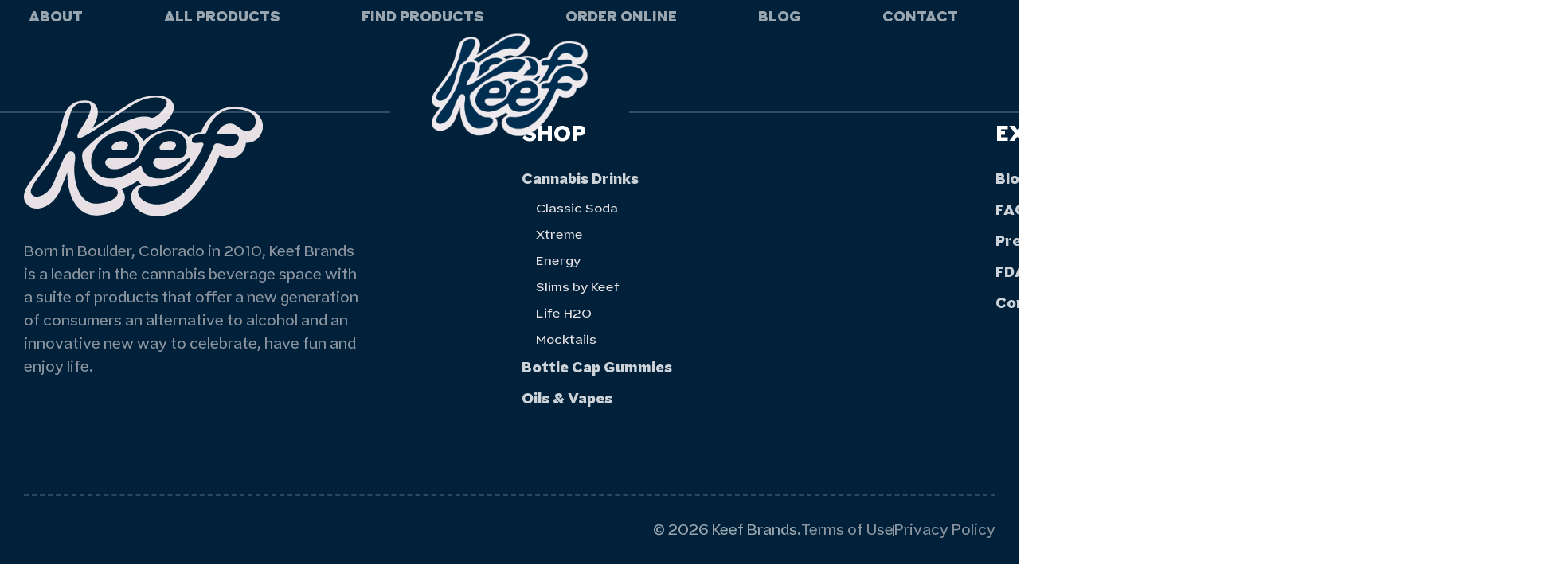

--- FILE ---
content_type: text/html; charset=UTF-8
request_url: https://keefbrands.com/press/forbes-2/
body_size: 37786
content:

<!DOCTYPE html>
<html lang="en-US">
<head>
	<meta charset="UTF-8">
	<meta name="viewport" content="width=device-width, initial-scale=1.0, viewport-fit=cover" />		<meta name='robots' content='index, follow, max-image-preview:large, max-snippet:-1, max-video-preview:-1' />
	<style>img:is([sizes="auto" i], [sizes^="auto," i]) { contain-intrinsic-size: 3000px 1500px }</style>
	
	<!-- This site is optimized with the Yoast SEO Premium plugin v23.3 (Yoast SEO v26.4) - https://yoast.com/wordpress/plugins/seo/ -->
	<title>Forbes - Keef</title>
<style>.flying-press-lazy-bg{background-image:none!important;}</style>
<link rel='preload' href='https://keefbrands.com/wp-content/uploads/2024/04/logo.svg' as='image' fetchpriority='high' />
<link rel='preload' href='https://keefbrands.com/wp-content/uploads/2024/04/logo.svg' as='image' imagesrcset='' imagesizes=''/>
<link rel='preload' href='https://keefbrands.com/wp-content/uploads/2024/04/keef-logo.svg' as='image' imagesrcset='' imagesizes=''/>
<link rel='preload' href='https://keefbrands.com/wp-content/uploads/2024/03/Capo-Light.woff2' as='font' type='font/woff2' fetchpriority='high' crossorigin='anonymous'><link rel='preload' href='https://keefbrands.com/wp-content/uploads/2024/03/Capo-Bold.woff2' as='font' type='font/woff2' fetchpriority='high' crossorigin='anonymous'><link rel='preload' href='https://keefbrands.com/wp-content/uploads/2024/03/Capo-Light.woff' as='font' type='font/woff' fetchpriority='high' crossorigin='anonymous'><link rel='preload' href='https://keefbrands.com/wp-content/uploads/2024/03/Capo-Bold.woff' as='font' type='font/woff' fetchpriority='high' crossorigin='anonymous'>
<style id="flying-press-css">@-webkit-keyframes sbi-sk-scaleout{0%{-webkit-transform:scale(0)}to{opacity:0;-webkit-transform:scale(1)}}@keyframes sbi-sk-scaleout{0%{-webkit-transform:scale(0);-ms-transform:scale(0);transform:scale(0)}to{opacity:0;-webkit-transform:scale(1);-ms-transform:scale(1);transform:scale(1)}}@-webkit-keyframes fa-spin{0%{-webkit-transform:rotate(0);transform:rotate(0)}to{-webkit-transform:rotate(359deg);transform:rotate(359deg)}}@keyframes fa-spin{0%{-webkit-transform:rotate(0);transform:rotate(0)}to{-webkit-transform:rotate(359deg);transform:rotate(359deg)}}:where(.wp-block-button__link){box-shadow:none;border-radius:9999px;padding:calc(.667em + 2px) calc(1.333em + 2px);text-decoration:none}:root :where(.wp-block-button .wp-block-button__link.is-style-outline),:root :where(.wp-block-button.is-style-outline>.wp-block-button__link){border:2px solid;padding:.667em 1.333em}:root :where(.wp-block-button .wp-block-button__link.is-style-outline:not(.has-text-color)),:root :where(.wp-block-button.is-style-outline>.wp-block-button__link:not(.has-text-color)){color:currentColor}:root :where(.wp-block-button .wp-block-button__link.is-style-outline:not(.has-background)),:root :where(.wp-block-button.is-style-outline>.wp-block-button__link:not(.has-background)){background-color:initial;background-image:none}:where(.wp-block-calendar table:not(.has-background) th){background:#ddd}:where(.wp-block-columns){margin-bottom:1.75em}:where(.wp-block-columns.has-background){padding:1.25em 2.375em}:where(.wp-block-post-comments input[type=submit]){border:none}:where(.wp-block-cover-image:not(.has-text-color)),:where(.wp-block-cover:not(.has-text-color)){color:#fff}:where(.wp-block-cover-image.is-light:not(.has-text-color)),:where(.wp-block-cover.is-light:not(.has-text-color)){color:#000}:root :where(.wp-block-cover h1:not(.has-text-color)),:root :where(.wp-block-cover h2:not(.has-text-color)),:root :where(.wp-block-cover h3:not(.has-text-color)),:root :where(.wp-block-cover h4:not(.has-text-color)),:root :where(.wp-block-cover h5:not(.has-text-color)),:root :where(.wp-block-cover h6:not(.has-text-color)),:root :where(.wp-block-cover p:not(.has-text-color)){color:inherit}:where(.wp-block-file){margin-bottom:1.5em}:where(.wp-block-file__button){border-radius:2em;padding:.5em 1em;display:inline-block}:where(.wp-block-file__button):is(a):active,:where(.wp-block-file__button):is(a):focus,:where(.wp-block-file__button):is(a):hover,:where(.wp-block-file__button):is(a):visited{box-shadow:none;color:#fff;opacity:.85;text-decoration:none}:where(.wp-block-group.wp-block-group-is-layout-constrained){position:relative}:root :where(.wp-block-image.is-style-rounded img,.wp-block-image .is-style-rounded img){border-radius:9999px}@keyframes show-content-image{0%{visibility:hidden}99%{visibility:hidden}}@keyframes turn-on-visibility{0%{opacity:0}}@keyframes turn-off-visibility{0%{opacity:1;visibility:visible}99%{opacity:0;visibility:visible}}@keyframes lightbox-zoom-in{0%{transform:translate(calc((-100vw + var(--wp--lightbox-scrollbar-width))/2 + var(--wp--lightbox-initial-left-position)),calc(-50vh + var(--wp--lightbox-initial-top-position)))scale(var(--wp--lightbox-scale))}}@keyframes lightbox-zoom-out{0%{visibility:visible;transform:translate(-50%,-50%)scale(1)}99%{visibility:visible}}:where(.wp-block-latest-comments:not([style*=line-height] .wp-block-latest-comments__comment)){line-height:1.1}:where(.wp-block-latest-comments:not([style*=line-height] .wp-block-latest-comments__comment-excerpt p)){line-height:1.8}:root :where(.wp-block-latest-posts.is-grid){padding:0}:root :where(.wp-block-latest-posts.wp-block-latest-posts__list){padding-left:0}ol,ul{box-sizing:border-box}:root :where(.wp-block-list.has-background){padding:1.25em 2.375em}:where(.wp-block-navigation.has-background .wp-block-navigation-item a:not(.wp-element-button)),:where(.wp-block-navigation.has-background .wp-block-navigation-submenu a:not(.wp-element-button)),:where(.wp-block-navigation .wp-block-navigation__submenu-container .wp-block-navigation-item a:not(.wp-element-button)),:where(.wp-block-navigation .wp-block-navigation__submenu-container .wp-block-navigation-submenu a:not(.wp-element-button)),:where(.wp-block-navigation .wp-block-navigation__submenu-container .wp-block-navigation-submenu button.wp-block-navigation-item__content),:where(.wp-block-navigation .wp-block-navigation__submenu-container .wp-block-pages-list__item button.wp-block-navigation-item__content){padding:.5em 1em}@keyframes overlay-menu__fade-in-animation{0%{opacity:0;transform:translateY(.5em)}}:root :where(p.has-background){padding:1.25em 2.375em}:where(p.has-text-color:not(.has-link-color)) a{color:inherit}:where(.wp-block-post-excerpt){box-sizing:border-box;margin-bottom:var(--wp--style--block-gap);margin-top:var(--wp--style--block-gap)}:where(.wp-block-preformatted.has-background){padding:1.25em 2.375em}:where(.wp-block-search__button){border:1px solid #ccc;padding:6px 10px}:where(.wp-block-search__input){font-family:inherit;font-size:inherit;font-style:inherit;font-weight:inherit;letter-spacing:inherit;line-height:inherit;text-transform:inherit}:where(.wp-block-search__button-inside .wp-block-search__inside-wrapper){box-sizing:border-box;border:1px solid #949494;padding:4px}:where(.wp-block-search__button-inside .wp-block-search__inside-wrapper) :where(.wp-block-search__button){padding:4px 8px}:root :where(.wp-block-separator.is-style-dots){text-align:center;height:auto;line-height:1}:root :where(.wp-block-separator.is-style-dots):before{color:currentColor;content:"···";letter-spacing:2em;padding-left:2em;font-family:serif;font-size:1.5em}:root :where(.wp-block-site-logo.is-style-rounded){border-radius:9999px}:root :where(.wp-block-social-links .wp-social-link a){padding:.25em}:root :where(.wp-block-social-links.is-style-logos-only .wp-social-link a){padding:0}:root :where(.wp-block-social-links.is-style-pill-shape .wp-social-link a){padding-left:.666667em;padding-right:.666667em}:root :where(.wp-block-tag-cloud.is-style-outline){flex-wrap:wrap;gap:1ch;display:flex}:root :where(.wp-block-tag-cloud.is-style-outline a){border:1px solid;margin-right:0;padding:1ch 2ch;font-size:unset!important;text-decoration:none!important}:root :where(.wp-block-table-of-contents){box-sizing:border-box}:where(.wp-block-term-description){box-sizing:border-box;margin-bottom:var(--wp--style--block-gap);margin-top:var(--wp--style--block-gap)}:where(pre.wp-block-verse){font-family:inherit}:root{--wp--preset--font-size--normal:16px;--wp--preset--font-size--huge:42px}.screen-reader-text{clip-path:inset(50%);border:0;width:1px;height:1px;margin:-1px;padding:0;position:absolute;overflow:hidden;word-wrap:normal!important}.screen-reader-text:focus{clip-path:none;color:#444;z-index:100000;background-color:#ddd;width:auto;height:auto;padding:15px 23px 14px;font-size:1em;line-height:normal;text-decoration:none;display:block;top:5px;left:5px}html :where(.has-border-color){border-style:solid}html :where([style*=border-top-color]){border-top-style:solid}html :where([style*=border-right-color]){border-right-style:solid}html :where([style*=border-bottom-color]){border-bottom-style:solid}html :where([style*=border-left-color]){border-left-style:solid}html :where([style*=border-width]){border-style:solid}html :where([style*=border-top-width]){border-top-style:solid}html :where([style*=border-right-width]){border-right-style:solid}html :where([style*=border-bottom-width]){border-bottom-style:solid}html :where([style*=border-left-width]){border-left-style:solid}html :where(img[class*=wp-image-]){max-width:100%;height:auto}:where(figure){margin:0 0 1em}html :where(.is-position-sticky){--wp-admin--admin-bar--position-offset:var(--wp-admin--admin-bar--height,0px)}@media screen and (width<=600px){html :where(.is-position-sticky){--wp-admin--admin-bar--position-offset:0px}}@media only screen and (width<=768px){:root{--woocommerce:#720eec;--wc-green:#7ad03a;--wc-red:#a00;--wc-orange:#ffba00;--wc-blue:#2ea2cc;--wc-primary:#720eec;--wc-primary-text:#fcfbfe;--wc-secondary:#e9e6ed;--wc-secondary-text:#515151;--wc-highlight:#958e09;--wc-highligh-text:white;--wc-content-bg:#fff;--wc-subtext:#767676;--wc-form-border-color:#200707cc;--wc-form-border-radius:4px;--wc-form-border-width:1px}}:root{--woocommerce:#720eec;--wc-green:#7ad03a;--wc-red:#a00;--wc-orange:#ffba00;--wc-blue:#2ea2cc;--wc-primary:#720eec;--wc-primary-text:#fcfbfe;--wc-secondary:#e9e6ed;--wc-secondary-text:#515151;--wc-highlight:#958e09;--wc-highligh-text:white;--wc-content-bg:#fff;--wc-subtext:#767676;--wc-form-border-color:#200707cc;--wc-form-border-radius:4px;--wc-form-border-width:1px}@keyframes spin{to{transform:rotate(360deg)}}@font-face{font-display:swap;font-family:star;src:url(https://keefbrands.com/wp-content/plugins/woocommerce/assets/fonts/WooCommerce.woff2)format("woff2"),url(https://keefbrands.com/wp-content/plugins/woocommerce/assets/fonts/WooCommerce.woff)format("woff"),url(https://keefbrands.com/wp-content/plugins/woocommerce/assets/fonts/WooCommerce.ttf)format("truetype");font-weight:400;font-style:normal}@font-face{font-display:swap;font-family:WooCommerce;src:url(https://keefbrands.com/wp-content/plugins/woocommerce/assets/fonts/WooCommerce.woff2)format("woff2"),url(https://keefbrands.com/wp-content/plugins/woocommerce/assets/fonts/WooCommerce.woff)format("woff"),url(https://keefbrands.com/wp-content/plugins/woocommerce/assets/fonts/WooCommerce.ttf)format("truetype");font-weight:400;font-style:normal}.screen-reader-text{clip:rect(1px,1px,1px,1px);width:1px;height:1px;overflow:hidden;word-wrap:normal!important;position:absolute!important}body{margin:0;padding:0}html,body{font-style:normal;font-size:var(--body);-webkit-text-size-adjust:100%;color:var(--black);background-color:var(--white);line-height:1.7;overflow-x:hidden}html{overflow:hidden auto}a{-o-transition:all ease .2s;-webkit-transition:all .2s;-moz-transition:all .2s;-ms-transition:all .2s;transition:all .2s}p,.elementor-kit-7 p{margin:0 0 20px}a{color:var(--primary);text-decoration:none}a:hover,a:hover,a:focus{color:var(--secondary);text-decoration:none}:focus{outline:0 #0000!important}::-webkit-scrollbar{width:10px}::-webkit-scrollbar-track{background-color:#ffffff80}::-webkit-scrollbar-thumb{background:#0000004d;border-radius:25px}:root{--soda-orange-kush:#fa8d2b;--soda-blue-razz:#28358c;--soda-root-beer:#6e5239;--soda-orange-cola:#ff584d;--soda-purple-passion:#502971;--soda-pineapple-xpress:#db9b1c;--soda-mr-puffer:#380f11;--energy-flo:#43386a;--sparkling-blood-orange:#c2524c;--sparkling-blackberry-coconut:#8db5d1;--sparkling-mango:#e2af1e;--life-blueberry-lamon:#1a3871;--life-cranberry-lime:#b22727;--life-strawberry-kiwi:#22790d;--mocktail-fruit-punch:#b12623;--mocktail-lemonade:#aaa335;--mocktail-pineapple:#c87e29;--gummies-blue-razz:#3b4c9b;--gummies-orange-kush:#fa8d2c;--gummies-root-beer:#6e5239;--gummies-og-cola:#b13438;--gummies-purple-passion:#532d8d;--oils-cbd-thc-distillate:#db4d46;--oils-hybride-distillate:#614381;--oils-indica-distillate:#2479af;--shap1:url(https://keef.wpenginepowered.com/wp-content/uploads/2024/04/shap1.png);--shap2:url(https://keef.wpenginepowered.com/wp-content/uploads/2024/04/shap2.png);--shap3:url(https://keef.wpenginepowered.com/wp-content/uploads/2024/04/shap3.png);--shap4:url(https://keef.wpenginepowered.com/wp-content/uploads/2024/04/shap4.png);--shap5:url(https://keef.wpenginepowered.com/wp-content/uploads/2024/04/shap5.png);--shap6:url(https://keef.wpenginepowered.com/wp-content/uploads/2024/04/shap6.png)}body{margin:0}.image-animation.elementor-widget-image.animated .elementor-widget-container:after,.image-animation .elementor-image-box-img.animated:after{height:0}.boder-bottom:before{z-index:9;content:""!important;opacity:1!important;border-bottom:2px solid #fff3!important;width:calc(50% - 150px)!important;height:1px!important;position:absolute!important;top:calc(100% - 2px)!important;left:0!important}.boder-bottom:after{content:"";z-index:8;width:calc(50% - 150px);height:1px;position:absolute;top:calc(100% - 2px);right:0;border-bottom:2px solid #fff3!important}.animated .background-leaf:after{opacity:1;transform:rotate(45deg)scaleX(-1)translate(0)}header .elementor-widget-n-menu li.e-n-menu-item .e-n-menu-dropdown-icon,header .elementor-widget-n-menu li.e-n-menu-title .e-n-menu-dropdown-icon{display:none!important}.menu-products{border-radius:0 0 20px 20px!important;overflow:hidden!important;box-shadow:0 10px 10px #00243f1a!important}.elementor-widget-n-menu .e-n-menu-content{z-index:9!important;margin-top:-3px!important}@media only screen and (width>=1025px){header .elementor-widget-n-menu .e-n-menu-item,header .elementor-widget-n-menu .e-n-menu-title{padding:0!important}header .elementor-widget-n-menu .e-link,header .elementor-widget-n-menu .e-n-menu-title-text.e-link{text-transform:uppercase;padding-top:40px;padding-bottom:40px;font-weight:700}header .elementor-widget-n-menu a.e-link:after,header .elementor-widget-n-menu a.e-n-menu-title-text.e-link:after{z-index:2;content:"";opacity:0;background-color:#fff;width:calc(100% + 30px);height:3px;transition:all .3s cubic-bezier(.58,.3,.005,1);display:block;position:absolute;bottom:0;left:-15px}header .elementor-widget-n-menu li.e-n-menu-item:hover:not(.e-current) a.e-link:after,header .elementor-widget-n-menu li.e-n-menu-title:hover:not(.e-current) a.e-n-menu-title-text.e-link:after{opacity:1}header .elementor-widget-n-menu li.e-n-menu-item:nth-child(4),header .elementor-widget-n-menu li.e-n-menu-title:nth-child(4){margin-left:auto}}@media only screen and (width<=1024.98px){.menu-products{box-shadow:none!important;border-radius:0!important}header .elementor-widget-n-menu li.e-n-menu-item .e-n-menu-dropdown-icon,header .elementor-widget-n-menu li.e-n-menu-title .e-n-menu-dropdown-icon{position:absolute;right:0;padding:10px 15px!important;display:flex!important}header .elementor-widget-n-menu .e-n-menu-toggle{z-index:999999}.elementor-widget-n-menu .e-n-menu-content{width:100%!important;max-width:100%!important;margin-top:0!important}}@media screen and (width<=1024.98px){.boder-bottom:after,.boder-bottom:before{content:none!important}}footer .elementor-nav-menu ul{position:unset!important;margin-left:0!important;margin-right:0!important;display:block!important}::-webkit-input-placeholder{color:#33333380!important}:-moz-placeholder-shown{color:#33333380!important;opacity:1!important}::-moz-placeholder{color:#33333380!important;opacity:1!important}:-ms-placeholder-shown{color:#33333380!important}::-moz-placeholder{color:#33333380!important}::placeholder{color:#33333380!important}.aniamtionwhykeef.animated .elementor-widget-image img{transform:scale(1)}.aniamtionwhykeef.animated .left-line .custom-icon-details,.aniamtionwhykeef.animated .left-line .custom-icon-details.flip-line,.aniamtionwhykeef.animated .right-line .custom-icon-details,.aniamtionwhykeef.animated .right-line .custom-icon-details.flip-line{opacity:1;transform:translate(0)}:root{--primary:#011e41;--secondary:#2eace2;--red:#f15c55;--Lightgray:#e7e1e54d;--blue:#00243f;--gray:#e3e3e3;--white:#fff}*{box-sizing:border-box}b,strong{font-weight:700}.copy-right .elementor-heading-title{margin-bottom:0}.elementor-widget-text-editor ul{padding:0 0 0 35px}.elementor-widget-text-editor ul li+li,.elementor-widget-text-editor ol li+li,.elementor-widget-text-editor ul ul{margin-top:10px}body:before{content:"";opacity:0;visibility:hidden;z-index:99;pointer-events:none;background-color:#00243fcc;transition:all .3s;position:fixed;inset:0}@keyframes productAnimation{}#loader{z-index:9999999;background-color:#f6f6f6;justify-content:center;align-items:center;width:100%;display:flex;position:fixed;inset:0}#loader .loader-icon img{width:100%!important;max-width:400px!important}#loader .loader-icon{-ms-animation:fadeanimation linear 2s;-ms-animation-iteration-count:infinite;background-image:url(https://keefbrands.com/wp-content/uploads/2024/04/logo.svg);background-position:50%;background-repeat:no-repeat;background-size:cover;width:196px;height:100px;-webkit-animation:2s linear infinite fadeanimation;-moz-animation:2s linear infinite fadeanimation;-o-animation:2s linear infinite fadeanimation;animation:2s linear infinite fadeanimation}#loader #loadercount{text-align:center;margin-top:30px;font-size:20px}body:not(.home) #loader #loadercount{display:none}@media (width<=767px){#loader .loader-icon{width:160px;height:80px}}@keyframes fadeanimation{0%{opacity:1}51%{opacity:.4}to{opacity:1}}.custommenu{background:#fff;border-radius:0 0 30px 30px;display:flex;overflow:hidden;box-shadow:5px 6px 10px #00000026}.custommenu ul{text-transform:none;margin:0;padding:0;font-family:Capo,sans-serif;font-weight:700;line-height:1.5em;list-style:none}.custommenu .menufirst{background:var(--e-global-color-primary);width:350px;padding-top:60px;min-height:350px!important}.custommenu .menufirst>ul>li{border-bottom:1px solid #e7e1e54d}.custommenu .menufirst>ul>li:last-child{border-bottom:0}.custommenu .menufirst>ul>li a{text-transform:none;color:#fff;padding:15px 30px;font-family:Capo,sans-serif;font-size:18px;font-weight:700;line-height:1.5em;display:block}.custommenu .menufirst>ul>li.active a,.custommenu .menufirst>ul>li a:hover{color:var(--e-global-color-accent)}.custommenu .menufirst-tab{width:calc(100% - 350px)}.custommenu .menusecond{min-width:210px;padding-top:61px;padding-bottom:60px}.custommenu .menusecond>ul>li{border-bottom:1px solid #e7e1e54d}.custommenu .menusecond>ul>li:last-child{border-bottom:0}.custommenu .menusecond>ul>li>a{color:#00243f;padding:15px 30px;font-family:Capo,sans-serif;font-size:16px;display:block}.custommenu .menusecond>ul>li.active a,.custommenu .menusecond>ul>li a:hover{color:var(--e-global-color-accent)}.custommenu .menusecond-tab{border-left:1px solid #e7e1e54d;width:100%}.custommenu .menusecond-tab>div{padding-top:60px;padding-bottom:30px}.custommenu .menusthird{min-width:280px}.custommenu .menusthird>ul>li>a{color:#00243f;padding:10px 30px;font-family:Capo,sans-serif;font-size:16px;display:block}.custommenu .menusthird>ul>li.active a,.custommenu .menusthird>ul>li a:hover{color:var(--e-global-color-accent)}.custommenu .menusthird-tab{width:calc(100% - 210px)}.custommenu .menusthird-tab>div{justify-content:space-between;height:100%;min-height:300px;padding:0 40px}.custommenu .menusthird-tab>div .contentInfo{width:60%;font-size:14px}.custommenu .menusthird-tab>div .contentImg{text-align:center;justify-content:center;align-self:end;width:30%;display:flex}.custommenu .menusthird-tab>div .contentImg img{max-width:160px;max-height:250px}.custommenu .newmenusecond .menusthird>ul>li{border-bottom:1px solid #e7e1e54d}.custommenu .newmenusecond .menusthird>ul>li:last-child{border-bottom:none}.custommenu .newmenusecond .menusthird>ul>li>a{padding:15px 30px}.custommenu .newmenusecond .menusthird-tab:before{content:"";border-left:1px solid #e7e1e54d;width:1px;height:100%;position:absolute;top:0}.tabsection{display:none}.tabsection.active{display:flex}@media (width>=1025px){.menu-products{transform:translate(-150px)}}@media (width>=1200px){.menu-products{transform:translate(-180px)}}@media (width>=1367px){.menu-products{transform:translate(-230px)}}@media (width<=1366.98px){.custommenu .menufirst{width:240px}.custommenu .menufirst>ul>li a{padding:10px 20px;font-size:16px}.custommenu .menufirst-tab{width:calc(100% - 240px)}.custommenu .menusecond>ul>li>a{padding:10px 25px;font-size:14px}.custommenu .menusecond,.custommenu .menusthird{min-width:180px}.custommenu .menusthird-tab{width:calc(100% - 110px)}.custommenu .menusthird>ul>li>a{padding:10px 25px;font-size:14px}.custommenu .newmenusecond .menusthird>ul>li>a{padding:10px 20px}.custommenu .newmenusecond .menusthird{min-width:180px}}@media (width<=1024.98px){.custommenu{display:none}}@font-face{font-display:swap;font-family:swiper-icons;src:url("data:application/font-woff;charset=utf-8;base64, [base64]//wADZ2x5ZgAAAywAAADMAAAD2MHtryVoZWFkAAABbAAAADAAAAA2E2+eoWhoZWEAAAGcAAAAHwAAACQC9gDzaG10eAAAAigAAAAZAAAArgJkABFsb2NhAAAC0AAAAFoAAABaFQAUGG1heHAAAAG8AAAAHwAAACAAcABAbmFtZQAAA/gAAAE5AAACXvFdBwlwb3N0AAAFNAAAAGIAAACE5s74hXjaY2BkYGAAYpf5Hu/j+W2+MnAzMYDAzaX6QjD6/4//Bxj5GA8AuRwMYGkAPywL13jaY2BkYGA88P8Agx4j+/8fQDYfA1AEBWgDAIB2BOoAeNpjYGRgYNBh4GdgYgABEMnIABJzYNADCQAACWgAsQB42mNgYfzCOIGBlYGB0YcxjYGBwR1Kf2WQZGhhYGBiYGVmgAFGBiQQkOaawtDAoMBQxXjg/wEGPcYDDA4wNUA2CCgwsAAAO4EL6gAAeNpj2M0gyAACqxgGNWBkZ2D4/wMA+xkDdgAAAHjaY2BgYGaAYBkGRgYQiAHyGMF8FgYHIM3DwMHABGQrMOgyWDLEM1T9/w8UBfEMgLzE////P/5//f/V/xv+r4eaAAeMbAxwIUYmIMHEgKYAYjUcsDAwsLKxc3BycfPw8jEQA/[base64]/uznmfPFBNODM2K7MTQ45YEAZqGP81AmGGcF3iPqOop0r1SPTaTbVkfUe4HXj97wYE+yNwWYxwWu4v1ugWHgo3S1XdZEVqWM7ET0cfnLGxWfkgR42o2PvWrDMBSFj/IHLaF0zKjRgdiVMwScNRAoWUoH78Y2icB/yIY09An6AH2Bdu/UB+yxopYshQiEvnvu0dURgDt8QeC8PDw7Fpji3fEA4z/PEJ6YOB5hKh4dj3EvXhxPqH/SKUY3rJ7srZ4FZnh1PMAtPhwP6fl2PMJMPDgeQ4rY8YT6Gzao0eAEA409DuggmTnFnOcSCiEiLMgxCiTI6Cq5DZUd3Qmp10vO0LaLTd2cjN4fOumlc7lUYbSQcZFkutRG7g6JKZKy0RmdLY680CDnEJ+UMkpFFe1RN7nxdVpXrC4aTtnaurOnYercZg2YVmLN/d/gczfEimrE/fs/bOuq29Zmn8tloORaXgZgGa78yO9/cnXm2BpaGvq25Dv9S4E9+5SIc9PqupJKhYFSSl47+Qcr1mYNAAAAeNptw0cKwkAAAMDZJA8Q7OUJvkLsPfZ6zFVERPy8qHh2YER+3i/BP83vIBLLySsoKimrqKqpa2hp6+jq6RsYGhmbmJqZSy0sraxtbO3sHRydnEMU4uR6yx7JJXveP7WrDycAAAAAAAH//wACeNpjYGRgYOABYhkgZgJCZgZNBkYGLQZtIJsFLMYAAAw3ALgAeNolizEKgDAQBCchRbC2sFER0YD6qVQiBCv/H9ezGI6Z5XBAw8CBK/m5iQQVauVbXLnOrMZv2oLdKFa8Pjuru2hJzGabmOSLzNMzvutpB3N42mNgZGBg4GKQYzBhYMxJLMlj4GBgAYow/P/PAJJhLM6sSoWKfWCAAwDAjgbRAAB42mNgYGBkAIIbCZo5IPrmUn0hGA0AO8EFTQAA");font-weight:400;font-style:normal}:root{--swiper-theme-color:#007aff}:host{z-index:1;margin-left:auto;margin-right:auto;display:block;position:relative}@keyframes swiper-preloader-spin{0%{transform:rotate(0)}to{transform:rotate(360deg)}}:root{--swiper-navigation-size:44px}.animated{animation-duration:1s;animation-fill-mode:both}.animated.hinge{animation-duration:2s}.animated.bounceIn,.animated.bounceOut,.animated.flipOutX,.animated.flipOutY{animation-duration:.75s}@keyframes bounce{0%,20%,53%,80%,to{animation-timing-function:cubic-bezier(.215,.61,.355,1);transform:translateZ(0)}40%,43%{animation-timing-function:cubic-bezier(.755,.05,.855,.06);transform:translateY(-30px)}70%{animation-timing-function:cubic-bezier(.755,.05,.855,.06);transform:translateY(-15px)}90%{transform:translateY(-4px)}}@keyframes flash{0%,50%,to{opacity:1}25%,75%{opacity:0}}@keyframes pulse{0%{transform:scaleX(1)}50%{transform:scale3d(1.05,1.05,1.05)}}@keyframes rubberBand{0%{transform:scaleX(1)}30%{transform:scale(1.25,.75)}40%{transform:scale(.75,1.25)}50%{transform:scale(1.15,.85)}65%{transform:scale(.95,1.05)}75%{transform:scale(1.05,.95)}}@keyframes shake{0%,to{transform:translateZ(0)}10%,30%,50%,70%,90%{transform:translate(-10px)}20%,40%,60%,80%{transform:translate(10px)}}@keyframes headShake{0%{transform:translate(0)}50%{transform:translate(0)}}@keyframes swing{20%{transform:rotate(15deg)}40%{transform:rotate(-10deg)}60%{transform:rotate(5deg)}80%{transform:rotate(-5deg)}}@keyframes tada{0%{transform:scaleX(1)}10%,20%{transform:scale3d(.9,.9,.9)rotate(-3deg)}30%,50%,70%,90%{transform:scale3d(1.1,1.1,1.1)rotate(3deg)}40%,60%,80%{transform:scale3d(1.1,1.1,1.1)rotate(-3deg)}}@keyframes wobble{0%{transform:none}15%{transform:translate(-25%)rotate(-5deg)}30%{transform:translate(20%)rotate(3deg)}45%{transform:translate(-15%)rotate(-3deg)}60%{transform:translate(10%)rotate(2deg)}75%{transform:translate(-5%)rotate(-1deg)}}@keyframes jello{0%,11.1%,to{transform:none}}@keyframes bounceIn{0%,20%,40%,60%,80%,to{animation-timing-function:cubic-bezier(.215,.61,.355,1)}0%{opacity:0;transform:scale3d(.3,.3,.3)}20%{transform:scale3d(1.1,1.1,1.1)}40%{transform:scale3d(.9,.9,.9)}60%{opacity:1;transform:scale3d(1.03,1.03,1.03)}80%{transform:scale3d(.97,.97,.97)}}@keyframes bounceInDown{0%,60%,75%,90%,to{animation-timing-function:cubic-bezier(.215,.61,.355,1)}0%{opacity:0;transform:translateY(-3000px)}60%{opacity:1;transform:translateY(25px)}75%{transform:translateY(-10px)}90%{transform:translateY(5px)}}@keyframes bounceInLeft{0%,60%,75%,90%,to{animation-timing-function:cubic-bezier(.215,.61,.355,1)}0%{opacity:0;transform:translate(-3000px)}60%{opacity:1;transform:translate(25px)}75%{transform:translate(-10px)}90%{transform:translate(5px)}}@keyframes bounceInRight{0%,60%,75%,90%,to{animation-timing-function:cubic-bezier(.215,.61,.355,1)}0%{opacity:0;transform:translate(3000px)}60%{opacity:1;transform:translate(-25px)}75%{transform:translate(10px)}90%{transform:translate(-5px)}}@keyframes bounceInUp{0%,60%,75%,90%,to{animation-timing-function:cubic-bezier(.215,.61,.355,1)}0%{opacity:0;transform:translateY(3000px)}60%{opacity:1;transform:translateY(-20px)}75%{transform:translateY(10px)}90%{transform:translateY(-5px)}}@keyframes bounceOut{20%{transform:scale3d(.9,.9,.9)}50%,55%{opacity:1;transform:scale3d(1.1,1.1,1.1)}}@keyframes bounceOutDown{20%{transform:translateY(10px)}40%,45%{opacity:1;transform:translateY(-20px)}}@keyframes bounceOutLeft{20%{opacity:1;transform:translate(20px)}}@keyframes bounceOutRight{20%{opacity:1;transform:translate(-20px)}}@keyframes bounceOutUp{20%{transform:translateY(-10px)}40%,45%{opacity:1;transform:translateY(20px)}}@keyframes fadeIn{}@keyframes fadeInDown{0%{opacity:0;transform:translateY(-100%)}}@keyframes fadeInDownBig{0%{opacity:0;transform:translateY(-2000px)}}@keyframes fadeInLeft{0%{opacity:0;transform:translate(-100%)}}@keyframes fadeInLeftBig{0%{opacity:0;transform:translate(-2000px)}}@keyframes fadeInRight{0%{opacity:0;transform:translate(100%)}}@keyframes fadeInRightBig{0%{opacity:0;transform:translate(2000px)}}@keyframes fadeInUp{0%{opacity:0;transform:translateY(100%)}}@keyframes fadeInUpBig{0%{opacity:0;transform:translateY(2000px)}}@keyframes fadeOut{0%{opacity:1}to{opacity:0}}@keyframes fadeOutDown{0%{opacity:1}}@keyframes fadeOutDownBig{0%{opacity:1}}@keyframes fadeOutLeft{0%{opacity:1}}@keyframes fadeOutLeftBig{0%{opacity:1}}@keyframes fadeOutRight{0%{opacity:1}}@keyframes fadeOutRightBig{0%{opacity:1}}@keyframes fadeOutUp{0%{opacity:1}}@keyframes fadeOutUpBig{0%{opacity:1}}@keyframes flip{0%{animation-timing-function:ease-out;transform:perspective(400px)rotateY(-1turn)}40%{animation-timing-function:ease-out;transform:perspective(400px)translateZ(150px)rotateY(-190deg)}50%{animation-timing-function:ease-in;transform:perspective(400px)translateZ(150px)rotateY(-170deg)}80%{animation-timing-function:ease-in;transform:perspective(400px)scale3d(.95,.95,.95)}}.animated.flip{-webkit-backface-visibility:visible;backface-visibility:visible;animation-name:flip}@keyframes flipInX{0%{opacity:0;animation-timing-function:ease-in;transform:perspective(400px)rotateX(90deg)}40%{animation-timing-function:ease-in;transform:perspective(400px)rotateX(-20deg)}60%{opacity:1;transform:perspective(400px)rotateX(10deg)}80%{transform:perspective(400px)rotateX(-5deg)}}@keyframes flipInY{0%{opacity:0;animation-timing-function:ease-in;transform:perspective(400px)rotateY(90deg)}40%{animation-timing-function:ease-in;transform:perspective(400px)rotateY(-20deg)}60%{opacity:1;transform:perspective(400px)rotateY(10deg)}80%{transform:perspective(400px)rotateY(-5deg)}}@keyframes flipOutX{0%{transform:perspective(400px)}30%{opacity:1;transform:perspective(400px)rotateX(-20deg)}}@keyframes flipOutY{0%{transform:perspective(400px)}30%{opacity:1;transform:perspective(400px)rotateY(-15deg)}}@keyframes lightSpeedIn{0%{opacity:0;transform:translate(100%)skew(-30deg)}60%{opacity:1;transform:skew(20deg)}80%{opacity:1;transform:skew(-5deg)}}@keyframes lightSpeedOut{0%{opacity:1}}@keyframes rotateIn{0%{transform-origin:50%;opacity:0;transform:rotate(-200deg)}}@keyframes rotateInDownLeft{0%{transform-origin:0 100%;opacity:0;transform:rotate(-45deg)}}@keyframes rotateInDownRight{0%{transform-origin:100% 100%;opacity:0;transform:rotate(45deg)}}@keyframes rotateInUpLeft{0%{transform-origin:0 100%;opacity:0;transform:rotate(45deg)}}@keyframes rotateInUpRight{0%{transform-origin:100% 100%;opacity:0;transform:rotate(-90deg)}}@keyframes rotateOut{0%{transform-origin:50%;opacity:1}}@keyframes rotateOutDownLeft{0%{transform-origin:0 100%;opacity:1}}@keyframes rotateOutDownRight{0%{transform-origin:100% 100%;opacity:1}}@keyframes rotateOutUpLeft{0%{transform-origin:0 100%;opacity:1}}@keyframes rotateOutUpRight{0%{transform-origin:100% 100%;opacity:1}}@keyframes hinge{0%{transform-origin:0 0;animation-timing-function:ease-in-out}20%,60%{transform-origin:0 0;animation-timing-function:ease-in-out;transform:rotate(80deg)}40%,80%{transform-origin:0 0;opacity:1;animation-timing-function:ease-in-out;transform:rotate(60deg)}}@keyframes jackInTheBox{0%{opacity:0;transform-origin:bottom;transform:scale(.1)rotate(30deg)}50%{transform:rotate(-10deg)}70%{transform:rotate(3deg)}}@keyframes rollIn{0%{opacity:0;transform:translate(-100%)rotate(-120deg)}}@keyframes rollOut{0%{opacity:1}}@keyframes zoomIn{0%{opacity:1;transform:scale3d(.3,.3,.3)translateY(-50%)}50%{opacity:1}}@keyframes zoomInDown{0%{opacity:0;animation-timing-function:cubic-bezier(.55,.055,.675,.19);transform:scale3d(.1,.1,.1)translateY(-1000px)}60%{opacity:1;animation-timing-function:cubic-bezier(.175,.885,.32,1);transform:scale3d(.475,.475,.475)translateY(60px)}}@keyframes zoomInLeft{0%{opacity:0;animation-timing-function:cubic-bezier(.55,.055,.675,.19);transform:scale3d(.1,.1,.1)translate(-1000px)}60%{opacity:1;animation-timing-function:cubic-bezier(.175,.885,.32,1);transform:scale3d(.475,.475,.475)translate(10px)}}@keyframes zoomInRight{0%{opacity:0;animation-timing-function:cubic-bezier(.55,.055,.675,.19);transform:scale3d(.1,.1,.1)translate(1000px)}60%{opacity:1;animation-timing-function:cubic-bezier(.175,.885,.32,1);transform:scale3d(.475,.475,.475)translate(-10px)}}@keyframes zoomInUp{0%{opacity:0;animation-timing-function:cubic-bezier(.55,.055,.675,.19);transform:scale3d(.1,.1,.1)translateY(1000px)}60%{opacity:1;animation-timing-function:cubic-bezier(.175,.885,.32,1);transform:scale3d(.475,.475,.475)translateY(-60px)}}@keyframes zoomOut{0%{opacity:1}50%{opacity:0;transform:scale3d(.3,.3,.3)}}@keyframes zoomOutDown{40%{opacity:1;animation-timing-function:cubic-bezier(.55,.055,.675,.19);transform:scale3d(.475,.475,.475)translateY(-60px)}}@keyframes zoomOutLeft{40%{opacity:1;transform:scale3d(.475,.475,.475)translate(42px)}}@keyframes zoomOutRight{40%{opacity:1;transform:scale3d(.475,.475,.475)translate(-42px)}}@keyframes zoomOutUp{40%{opacity:1;animation-timing-function:cubic-bezier(.55,.055,.675,.19);transform:scale3d(.475,.475,.475)translateY(60px)}}@keyframes slideInDown{0%{visibility:visible;transform:translateY(-100%)}}@keyframes slideInLeft{0%{visibility:visible;transform:translate(-100%)}}@keyframes slideInRight{0%{visibility:visible;transform:translate(100%)}}@keyframes slideInUp{0%{visibility:visible;transform:translateY(100%)}}@keyframes slideOutDown{0%{transform:translateZ(0)}}@keyframes slideOutLeft{0%{transform:translateZ(0)}}@keyframes slideOutRight{0%{transform:translateZ(0)}}@keyframes slideOutUp{0%{transform:translateZ(0)}}.animated{-webkit-animation-duration:.6s;animation-duration:.6s;-webkit-animation-fill-mode:both;animation-fill-mode:both}@-webkit-keyframes fadeInDown{}@keyframes fadeInDown{}@-webkit-keyframes fadeInLeft{}@keyframes fadeInLeft{}@-webkit-keyframes fadeInRight{}@keyframes fadeInRight{}@-webkit-keyframes fadeInUp{}@keyframes fadeInUp{}@-webkit-keyframes fadeOutDown{}@keyframes fadeOutDown{}@-webkit-keyframes fadeOutLeft{}@keyframes fadeOutLeft{}@-webkit-keyframes fadeOutRight{}@keyframes fadeOutRight{}@-webkit-keyframes fadeOutUp{}@keyframes fadeOutUp{}:root{--direction-multiplier:1}.elementor-screen-only,.screen-reader-text,.screen-reader-text span,.ui-helper-hidden-accessible{clip:rect(0,0,0,0);border:0;width:1px;height:1px;margin:-1px;padding:0;position:absolute;top:-10000em;overflow:hidden}.elementor *,.elementor :after,.elementor :before{box-sizing:border-box}.elementor a{box-shadow:none;text-decoration:none}.elementor img{box-shadow:none;border:none;border-radius:0;max-width:100%;height:auto}.elementor embed,.elementor iframe,.elementor object,.elementor video{border:none;width:100%;max-width:100%;margin:0;line-height:1}.e-con-inner>.elementor-element.elementor-absolute,.e-con>.elementor-element.elementor-absolute,.elementor-widget-wrap>.elementor-element.elementor-absolute{position:absolute}.elementor-element{--flex-direction:initial;--flex-wrap:initial;--justify-content:initial;--align-items:initial;--align-content:initial;--gap:initial;--flex-basis:initial;--flex-grow:initial;--flex-shrink:initial;--order:initial;--align-self:initial;align-self:var(--align-self);flex-basis:var(--flex-basis);flex-grow:var(--flex-grow);flex-shrink:var(--flex-shrink);order:var(--order)}.elementor-element.elementor-absolute,.elementor-element.elementor-fixed{z-index:1}.elementor-element:where(.e-con-full,.elementor-widget){align-content:var(--align-content);align-items:var(--align-items);flex-direction:var(--flex-direction);flex-wrap:var(--flex-wrap);gap:var(--row-gap)var(--column-gap);justify-content:var(--justify-content)}@media (width<=767px){.elementor-mobile-align-left{text-align:left}}:root{--page-title-display:block}@keyframes eicon-spin{0%{transform:rotate(0)}}.elementor-widget{position:relative}.elementor-widget:not(:last-child){margin-bottom:var(--kit-widget-spacing,20px)}.elementor-widget:not(:last-child).elementor-absolute,.elementor-widget:not(:last-child).elementor-widget__width-auto,.elementor-widget:not(:last-child).elementor-widget__width-initial{margin-bottom:0}.elementor-grid{grid-column-gap:var(--grid-column-gap);grid-row-gap:var(--grid-row-gap);display:grid}.elementor-grid .elementor-grid-item{min-width:0}.elementor-grid-0 .elementor-grid{margin-bottom:calc(-1*var(--grid-row-gap));width:100%;word-spacing:var(--grid-column-gap);display:inline-block}.elementor-grid-0 .elementor-grid .elementor-grid-item{margin-bottom:var(--grid-row-gap);word-break:break-word;display:inline-block}@media (width>=1367px){#elementor-device-mode:after{content:"desktop"}}@media (width>=-1px){#elementor-device-mode:after{content:"widescreen"}}@media (width<=1366px){#elementor-device-mode:after{content:"laptop"}}@media (width<=1200px){#elementor-device-mode:after{content:"tablet_extra"}}@media (width<=1024px){#elementor-device-mode:after{content:"tablet"}}@media (width<=991px){#elementor-device-mode:after{content:"mobile_extra"}}@media (width<=767px){#elementor-device-mode:after{content:"mobile"}}@media (prefers-reduced-motion:no-preference){html{scroll-behavior:smooth}}.e-con{--border-radius:0;--border-top-width:0px;--border-right-width:0px;--border-bottom-width:0px;--border-left-width:0px;--border-style:initial;--border-color:initial;--container-widget-width:100%;--container-widget-height:initial;--container-widget-flex-grow:0;--container-widget-align-self:initial;--content-width:min(100%,var(--container-max-width,1140px));--width:100%;--min-height:initial;--height:auto;--text-align:initial;--margin-top:0px;--margin-right:0px;--margin-bottom:0px;--margin-left:0px;--padding-top:var(--container-default-padding-top,10px);--padding-right:var(--container-default-padding-right,10px);--padding-bottom:var(--container-default-padding-bottom,10px);--padding-left:var(--container-default-padding-left,10px);--position:relative;--z-index:revert;--overflow:visible;--gap:var(--widgets-spacing,20px);--row-gap:var(--widgets-spacing-row,20px);--column-gap:var(--widgets-spacing-column,20px);--overlay-mix-blend-mode:initial;--overlay-opacity:1;--overlay-transition:.3s;--e-con-grid-template-columns:repeat(3,1fr);--e-con-grid-template-rows:repeat(2,1fr);border-radius:var(--border-radius);height:var(--height);min-height:var(--min-height);min-width:0;overflow:var(--overflow);position:var(--position);width:var(--width);z-index:var(--z-index);--flex-wrap-mobile:wrap;margin-block-start:var(--margin-block-start);margin-block-end:var(--margin-block-end);margin-inline-start:var(--margin-inline-start);margin-inline-end:var(--margin-inline-end);padding-inline-start:var(--padding-inline-start);padding-inline-end:var(--padding-inline-end)}.e-con:where(:not(.e-div-block-base)){transition:background var(--background-transition,.3s),border var(--border-transition,.3s),box-shadow var(--border-transition,.3s),transform var(--e-con-transform-transition-duration,.4s)}.e-con{--margin-block-start:var(--margin-top);--margin-block-end:var(--margin-bottom);--margin-inline-start:var(--margin-left);--margin-inline-end:var(--margin-right);--padding-inline-start:var(--padding-left);--padding-inline-end:var(--padding-right);--padding-block-start:var(--padding-top);--padding-block-end:var(--padding-bottom);--border-block-start-width:var(--border-top-width);--border-block-end-width:var(--border-bottom-width);--border-inline-start-width:var(--border-left-width);--border-inline-end-width:var(--border-right-width)}.e-con.e-flex{--flex-direction:column;--flex-basis:auto;--flex-grow:0;--flex-shrink:1;flex:var(--flex-grow)var(--flex-shrink)var(--flex-basis)}.e-con-full,.e-con>.e-con-inner{text-align:var(--text-align);padding-block-start:var(--padding-block-start);padding-block-end:var(--padding-block-end)}.e-con-full.e-flex,.e-con.e-flex>.e-con-inner{flex-direction:var(--flex-direction)}.e-con,.e-con>.e-con-inner{display:var(--display)}.e-con-boxed.e-flex{flex-flow:column;place-content:normal;align-items:normal}.e-con-boxed{gap:initial;text-align:initial}.e-con.e-flex>.e-con-inner{align-content:var(--align-content);align-items:var(--align-items);flex:auto;flex-wrap:var(--flex-wrap);align-self:auto;justify-content:var(--justify-content)}.e-con>.e-con-inner{gap:var(--row-gap)var(--column-gap);height:100%;max-width:var(--content-width);width:100%;margin:0 auto;padding-inline:0}:is(.elementor-section-wrap,[data-elementor-id])>.e-con{--margin-left:auto;--margin-right:auto;max-width:min(100%,var(--width))}.e-con .elementor-widget.elementor-widget{margin-block-end:0}.e-con:before,.e-con>.elementor-background-slideshow:before,.e-con>.elementor-motion-effects-container>.elementor-motion-effects-layer:before,:is(.e-con,.e-con>.e-con-inner)>.elementor-background-video-container:before{border-block-end-width:var(--border-block-end-width);border-block-start-width:var(--border-block-start-width);border-color:var(--border-color);border-inline-end-width:var(--border-inline-end-width);border-inline-start-width:var(--border-inline-start-width);border-radius:var(--border-radius);border-style:var(--border-style);content:var(--background-overlay);height:max(100% + var(--border-top-width) + var(--border-bottom-width),100%);left:calc(0px - var(--border-left-width));mix-blend-mode:var(--overlay-mix-blend-mode);opacity:var(--overlay-opacity);top:calc(0px - var(--border-top-width));transition:var(--overlay-transition,.3s);width:max(100% + var(--border-left-width) + var(--border-right-width),100%);display:block;position:absolute}.e-con:before{transition:background var(--overlay-transition,.3s),border-radius var(--border-transition,.3s),opacity var(--overlay-transition,.3s)}.e-con .elementor-widget{min-width:0}.e-con>.e-con-inner>.elementor-widget>.elementor-widget-container,.e-con>.elementor-widget>.elementor-widget-container{height:100%}.e-con.e-con>.e-con-inner>.elementor-widget,.elementor.elementor .e-con>.elementor-widget{max-width:100%}.e-con .elementor-widget:not(:last-child){--kit-widget-spacing:0px}@media (width<=767px){.e-con.e-flex{--width:100%;--flex-wrap:var(--flex-wrap-mobile)}}.elementor-element:where(:not(.e-con)):where(:not(.e-div-block-base)) .elementor-widget-container,.elementor-element:where(:not(.e-con)):where(:not(.e-div-block-base)):not(:has(.elementor-widget-container)){transition:background .3s,border .3s,border-radius .3s,box-shadow .3s,transform var(--e-transform-transition-duration,.4s)}.elementor-heading-title{margin:0;padding:0;line-height:1}.elementor-icon{color:#69727d;text-align:center;font-size:50px;line-height:1;transition:all .3s;display:inline-block}.elementor-icon:hover{color:#69727d}.elementor-icon i,.elementor-icon svg{width:1em;height:1em;display:block;position:relative}.elementor-icon i:before,.elementor-icon svg:before{position:absolute;left:50%;transform:translate(-50%)}.elementor-shape-square .elementor-icon{border-radius:0}.animated{animation-duration:1.25s}.animated.animated-slow{animation-duration:2s}.animated.animated-fast{animation-duration:.75s}.animated.infinite{animation-iteration-count:infinite}.animated.reverse{animation-direction:reverse;animation-fill-mode:forwards}@media (prefers-reduced-motion:reduce){.animated{animation:none!important}html *{transition-duration:0s!important;transition-delay:0s!important}}@media (width<=767px){.elementor .elementor-hidden-mobile,.elementor .elementor-hidden-phone{display:none}}@media (width>=768px) and (width<=991px){.elementor .elementor-hidden-mobile_extra{display:none}}@media (width>=992px) and (width<=1024px){.elementor .elementor-hidden-tablet{display:none}}@media (width>=1025px) and (width<=1200px){.elementor .elementor-hidden-tablet_extra{display:none}}@media (width>=1201px) and (width<=1366px){.elementor .elementor-hidden-laptop{display:none}}@media (width>=1367px) and (width<=99999px){.elementor .elementor-hidden-desktop{display:none}}.elementor-item:after,.elementor-item:before{transition:all .3s cubic-bezier(.58,.3,.005,1);display:block;position:absolute}.elementor-item:not(:hover):not(:focus):not(.elementor-item-active):not(.highlighted):after,.elementor-item:not(:hover):not(:focus):not(.elementor-item-active):not(.highlighted):before{opacity:0}.elementor-item-active:after,.elementor-item-active:before,.elementor-item.highlighted:after,.elementor-item.highlighted:before,.elementor-item:focus:after,.elementor-item:focus:before,.elementor-item:hover:after,.elementor-item:hover:before{transform:scale(1)}.elementor-nav-menu--main .elementor-nav-menu a{transition:all .4s}.elementor-nav-menu--main .elementor-nav-menu a,.elementor-nav-menu--main .elementor-nav-menu a.highlighted,.elementor-nav-menu--main .elementor-nav-menu a:focus,.elementor-nav-menu--main .elementor-nav-menu a:hover{padding:13px 20px}.elementor-nav-menu--main .elementor-nav-menu ul{border-style:solid;border-width:0;width:12em;padding:0;position:absolute}.elementor-nav-menu__align-start .elementor-nav-menu{justify-content:flex-start;margin-inline-end:auto}.elementor-nav-menu__align-start .elementor-nav-menu--layout-vertical>ul>li>a{justify-content:flex-start}.elementor-widget-nav-menu .elementor-widget-container,.elementor-widget-nav-menu:not(:has(.elementor-widget-container)):not([class*=elementor-hidden-]){flex-direction:column;display:flex}.elementor-nav-menu{z-index:2;position:relative}.elementor-nav-menu:after{clear:both;content:" ";font:0/0 serif;visibility:hidden;height:0;display:block;overflow:hidden}.elementor-nav-menu,.elementor-nav-menu li,.elementor-nav-menu ul{-webkit-tap-highlight-color:#fff0;margin:0;padding:0;line-height:normal;list-style:none;display:block}.elementor-nav-menu ul{display:none}.elementor-nav-menu ul ul a,.elementor-nav-menu ul ul a:active,.elementor-nav-menu ul ul a:focus,.elementor-nav-menu ul ul a:hover{border-left:16px solid #fff0}.elementor-nav-menu ul ul ul a,.elementor-nav-menu ul ul ul a:active,.elementor-nav-menu ul ul ul a:focus,.elementor-nav-menu ul ul ul a:hover{border-left:24px solid #fff0}.elementor-nav-menu ul ul ul ul a,.elementor-nav-menu ul ul ul ul a:active,.elementor-nav-menu ul ul ul ul a:focus,.elementor-nav-menu ul ul ul ul a:hover{border-left:32px solid #fff0}.elementor-nav-menu ul ul ul ul ul a,.elementor-nav-menu ul ul ul ul ul a:active,.elementor-nav-menu ul ul ul ul ul a:focus,.elementor-nav-menu ul ul ul ul ul a:hover{border-left:40px solid #fff0}.elementor-nav-menu a,.elementor-nav-menu li{position:relative}.elementor-nav-menu li{border-width:0}.elementor-nav-menu a{align-items:center;display:flex}.elementor-nav-menu a,.elementor-nav-menu a:focus,.elementor-nav-menu a:hover{padding:10px 20px;line-height:20px}.elementor-nav-menu--dropdown .elementor-item.elementor-item-active,.elementor-nav-menu--dropdown .elementor-item.highlighted,.elementor-nav-menu--dropdown .elementor-item:focus,.elementor-nav-menu--dropdown .elementor-item:hover,.elementor-sub-item.elementor-item-active,.elementor-sub-item.highlighted,.elementor-sub-item:focus,.elementor-sub-item:hover{color:#fff;background-color:#3f444b}.elementor-nav-menu--dropdown{background-color:#fff;font-size:13px}.elementor-nav-menu--dropdown-none .elementor-menu-toggle,.elementor-nav-menu--dropdown-none .elementor-nav-menu--dropdown{display:none}.elementor-nav-menu--dropdown.elementor-nav-menu__container{transform-origin:top;margin-top:10px;transition:max-height .3s,transform .3s;overflow:hidden auto}.elementor-nav-menu--dropdown.elementor-nav-menu__container .elementor-sub-item{font-size:.85em}.elementor-nav-menu--dropdown a{color:#33373d}ul.elementor-nav-menu--dropdown a,ul.elementor-nav-menu--dropdown a:focus,ul.elementor-nav-menu--dropdown a:hover{text-shadow:none;border-inline-start:8px solid #fff0}@keyframes hide-scroll{0%,to{overflow:hidden}}.elementor-widget-n-menu{--n-menu-direction:column;--n-menu-wrapper-display:flex;--n-menu-heading-justify-content:initial;--n-menu-title-color-normal:#1f2124;--n-menu-title-color-active:#58d0f5;--n-menu-icon-color:var(--n-menu-title-color-normal);--n-menu-icon-color-active:var(--n-menu-title-color-active);--n-menu-icon-color-hover:var(--n-menu-title-color-hover);--n-menu-title-normal-color-dropdown:var(--n-menu-title-color-normal);--n-menu-title-active-color-dropdown:var(--n-menu-title-color-active);--n-menu-title-hover-color-fallback:#1f2124;--n-menu-title-font-size:1rem;--n-menu-title-justify-content:initial;--n-menu-title-flex-grow:initial;--n-menu-title-justify-content-mobile:initial;--n-menu-title-space-between:0px;--n-menu-title-distance-from-content:0px;--n-menu-title-color-hover:#1f2124;--n-menu-title-padding:.5rem 1rem;--n-menu-title-transition:.3s;--n-menu-title-line-height:1.5;--n-menu-title-order:initial;--n-menu-title-direction:initial;--n-menu-title-align-items:center;--n-menu-toggle-align:center;--n-menu-toggle-icon-wrapper-animation-duration:.5s;--n-menu-toggle-icon-hover-duration:.5s;--n-menu-toggle-icon-size:20px;--n-menu-toggle-icon-color:#1f2124;--n-menu-toggle-icon-color-hover:var(--n-menu-toggle-icon-color);--n-menu-toggle-icon-color-active:var(--n-menu-toggle-icon-color);--n-menu-toggle-icon-border-radius:initial;--n-menu-toggle-icon-padding:initial;--n-menu-toggle-icon-distance-from-dropdown:0px;--n-menu-icon-align-items:center;--n-menu-icon-order:initial;--n-menu-icon-gap:5px;--n-menu-dropdown-icon-gap:5px;--n-menu-dropdown-indicator-size:initial;--n-menu-dropdown-indicator-rotate:initial;--n-menu-dropdown-indicator-space:initial;--n-menu-dropdown-indicator-color-normal:initial;--n-menu-dropdown-indicator-color-hover:initial;--n-menu-dropdown-indicator-color-active:initial;--n-menu-dropdown-content-max-width:initial;--n-menu-dropdown-content-box-border-color:#fff;--n-menu-dropdown-content-box-border-inline-start-width:medium;--n-menu-dropdown-content-box-border-block-end-width:medium;--n-menu-dropdown-content-box-border-block-start-width:medium;--n-menu-dropdown-content-box-border-inline-end-width:medium;--n-menu-dropdown-content-box-border-style:none;--n-menu-dropdown-headings-height:0px;--n-menu-divider-border-width:var(--n-menu-divider-width,2px);--n-menu-open-animation-duration:.5s;--n-menu-heading-overflow-x:initial;--n-menu-heading-wrap:wrap;--stretch-width:100%;--stretch-left:initial;--stretch-right:initial}.elementor-widget-n-menu .e-n-menu{flex-direction:column;display:flex;position:relative}.elementor-widget-n-menu .e-n-menu-wrapper{display:var(--n-menu-wrapper-display);flex-direction:column}.elementor-widget-n-menu .e-n-menu-heading{flex-direction:row;flex-wrap:var(--n-menu-heading-wrap);justify-content:var(--n-menu-heading-justify-content);margin:initial;overflow-x:var(--n-menu-heading-overflow-x);padding:initial;row-gap:var(--n-menu-title-space-between);-ms-overflow-style:none;scrollbar-width:none;display:flex}.elementor-widget-n-menu .e-n-menu-heading::-webkit-scrollbar{display:none}.elementor-widget-n-menu .e-n-menu-heading>.e-con,.elementor-widget-n-menu .e-n-menu-heading>.e-n-menu-item>.e-con{display:none}.elementor-widget-n-menu .e-n-menu-item{margin-block:initial;padding-block:initial;list-style:none;display:flex}.elementor-widget-n-menu .e-n-menu-item .e-n-menu-title{position:relative}.elementor-widget-n-menu .e-n-menu-item:not(:last-of-type) .e-n-menu-title:after{border-color:var(--n-menu-divider-color,#000);border-inline-start-style:var(--n-menu-divider-style,solid);border-inline-start-width:var(--n-menu-divider-border-width);content:var(--n-menu-divider-content,none);height:var(--n-menu-divider-height,35%);align-self:center;position:absolute;inset-inline-end:calc(var(--n-menu-title-space-between)/2*-1 - var(--n-menu-divider-border-width)/2)}.elementor-widget-n-menu .e-n-menu-content{z-index:2147483620;background-color:#fff0;flex-direction:column;min-width:0;display:flex}.elementor-widget-n-menu .e-n-menu-content>.e-con{animation-duration:var(--n-menu-open-animation-duration);max-width:calc(100% - var(--margin-inline-start,var(--margin-left)) - var(--margin-inline-end,var(--margin-right)))}:where(.elementor-widget-n-menu .e-n-menu-content>.e-con){background-color:#fff}.elementor-widget-n-menu .e-n-menu-content>.e-con:not(.e-active){display:none}.elementor-widget-n-menu .e-n-menu-title{color:var(--n-menu-title-color-normal);flex-direction:row;flex-grow:var(--n-menu-title-flex-grow);align-items:center;gap:var(--n-menu-dropdown-indicator-space);justify-content:var(--n-menu-title-justify-content);margin:initial;padding:var(--n-menu-title-padding);-webkit-user-select:none;-moz-user-select:none;user-select:none;white-space:nowrap;border:#fff;font-weight:500;display:flex}.elementor-widget-n-menu .e-n-menu-title-container{align-items:var(--n-menu-title-align-items);align-self:var(--n-menu-icon-align-items);flex-direction:var(--n-menu-title-direction);gap:var(--n-menu-icon-gap);justify-content:var(--n-menu-title-justify-content);display:flex}.elementor-widget-n-menu .e-n-menu-title-container.e-link{cursor:pointer}.elementor-widget-n-menu .e-n-menu-title-container:not(.e-link),.elementor-widget-n-menu .e-n-menu-title-container:not(.e-link) *{cursor:default}.elementor-widget-n-menu .e-n-menu-title-text{font-size:var(--n-menu-title-font-size);line-height:var(--n-menu-title-line-height);transition:all var(--n-menu-title-transition);align-items:center;display:flex}.elementor-widget-n-menu .e-n-menu-title .e-n-menu-dropdown-icon{align-self:var(--n-menu-icon-align-items);background-color:initial;border:initial;color:inherit;height:calc(var(--n-menu-title-font-size)*var(--n-menu-title-line-height));padding:initial;text-align:center;transform:var(--n-menu-dropdown-indicator-rotate);transition:all var(--n-menu-title-transition);-webkit-user-select:none;-moz-user-select:none;user-select:none;flex-direction:column;justify-content:center;width:fit-content;margin-inline-start:var(--n-menu-dropdown-icon-gap);display:flex;position:relative}.elementor-widget-n-menu .e-n-menu-title .e-n-menu-dropdown-icon span svg{height:var(--n-menu-dropdown-indicator-size,var(--n-menu-title-font-size));transition:all var(--n-menu-title-transition);width:var(--n-menu-dropdown-indicator-size,var(--n-menu-title-font-size))}.elementor-widget-n-menu .e-n-menu-title .e-n-menu-dropdown-icon[aria-expanded=false] .e-n-menu-dropdown-icon-opened{display:none}.elementor-widget-n-menu .e-n-menu-title .e-n-menu-dropdown-icon[aria-expanded=false] .e-n-menu-dropdown-icon-closed{display:flex}.elementor-widget-n-menu .e-n-menu-title .e-n-menu-dropdown-icon[aria-expanded=true] .e-n-menu-dropdown-icon-closed{display:none}.elementor-widget-n-menu .e-n-menu-title .e-n-menu-dropdown-icon[aria-expanded=true] .e-n-menu-dropdown-icon-opened{display:flex}.elementor-widget-n-menu .e-n-menu-title .e-n-menu-dropdown-icon:focus:not(:focus-visible){outline:none}.elementor-widget-n-menu .e-n-menu-title:not(.e-current):not(:hover) .e-n-menu-title-container .e-n-menu-title-text{color:var(--n-menu-title-color-normal)}.elementor-widget-n-menu .e-n-menu-title:not(.e-current):not(:hover) .e-n-menu-dropdown-icon svg{fill:var(--n-menu-dropdown-indicator-color-normal,var(--n-menu-title-color-normal))}.elementor-widget-n-menu .e-n-menu-title:hover:not(.e-current) .e-n-menu-title-container:not(.e-link){cursor:default}.elementor-widget-n-menu .e-n-menu-title:hover:not(.e-current) svg{fill:var(--n-menu-title-color-hover,var(--n-menu-title-hover-color-fallback))}.elementor-widget-n-menu .e-n-menu-title:hover:not(.e-current),.elementor-widget-n-menu .e-n-menu-title:hover:not(.e-current) a{color:var(--n-menu-title-color-hover)}.elementor-widget-n-menu .e-n-menu-title:hover:not(.e-current) .e-n-menu-dropdown-icon svg{fill:var(--n-menu-dropdown-indicator-color-hover,var(--n-menu-title-color-hover))}.elementor-widget-n-menu .e-n-menu-toggle{align-self:var(--n-menu-toggle-align);background-color:initial;border:initial;color:inherit;padding:initial;-webkit-user-select:none;-moz-user-select:none;user-select:none;z-index:1000;display:none;position:relative}.elementor-widget-n-menu .e-n-menu-toggle:focus:not(:focus-visible){outline:none}.elementor-widget-n-menu .e-n-menu-toggle svg{fill:var(--n-menu-toggle-icon-color);height:auto;transition:all var(--n-menu-toggle-icon-hover-duration);width:var(--n-menu-toggle-icon-size)}.elementor-widget-n-menu .e-n-menu-toggle span{border-radius:var(--n-menu-toggle-icon-border-radius);padding:var(--n-menu-toggle-icon-padding);text-align:center;justify-content:center;align-items:center;display:flex}.elementor-widget-n-menu .e-n-menu-toggle span.e-close{opacity:0;width:100%;height:100%;position:absolute;inset:0}.elementor-widget-n-menu .e-n-menu-toggle span.e-close svg{-o-object-fit:contain;object-fit:contain;height:100%}.elementor-widget-n-menu .e-n-menu-toggle [class^=elementor-animation-]{animation-duration:var(--n-menu-toggle-icon-wrapper-animation-duration);transition-duration:var(--n-menu-toggle-icon-wrapper-animation-duration)}.elementor-widget-n-menu .e-n-menu-toggle:hover svg{fill:var(--n-menu-toggle-icon-color-hover)}.elementor-widget-n-menu .e-n-menu-toggle[aria-expanded=true] .e-open{opacity:0}.elementor-widget-n-menu .e-n-menu-toggle[aria-expanded=true] .e-close{opacity:1}.elementor-widget-n-menu .e-n-menu-toggle[aria-expanded=true] svg{fill:var(--n-menu-toggle-icon-color-active)}.elementor-widget-n-menu .e-n-menu:not([data-layout=dropdown]) .e-n-menu-item:not(:last-child){margin-inline-end:var(--n-menu-title-space-between)}.elementor-widget-n-menu .e-n-menu:not([data-layout=dropdown]) .e-n-menu-content{left:var(--stretch-left);right:var(--stretch-right);width:var(--stretch-width);position:absolute}@media (width<=1024px){.elementor.elementor .elementor-widget-n-menu.e-n-menu-tablet{--n-menu-wrapper-display:none}.elementor.elementor .elementor-widget-n-menu.e-n-menu-tablet .e-n-menu-toggle{display:flex}}.e-con-inner>.elementor-widget-n-menu,.e-con>.elementor-widget-n-menu{--flex-grow:var(--container-widget-flex-grow)}.elementor-widget-image{text-align:center}.elementor-widget-image a{display:inline-block}.elementor-widget-image a img[src$=\.svg]{width:48px}.elementor-widget-image img{vertical-align:middle;display:inline-block}.elementor-widget-heading .elementor-heading-title[class*=elementor-size-]>a{color:inherit;font-size:inherit;line-height:inherit}.elementor-widget-social-icons.elementor-grid-0 .elementor-widget-container,.elementor-widget-social-icons.elementor-grid-0:not(:has(.elementor-widget-container)),.elementor-widget-social-icons.elementor-grid-mobile-0 .elementor-widget-container,.elementor-widget-social-icons.elementor-grid-mobile-0:not(:has(.elementor-widget-container)),.elementor-widget-social-icons.elementor-grid-tablet-0 .elementor-widget-container,.elementor-widget-social-icons.elementor-grid-tablet-0:not(:has(.elementor-widget-container)){font-size:0;line-height:1}.elementor-widget-social-icons:not(.elementor-grid-0):not(.elementor-grid-tablet-0):not(.elementor-grid-mobile-0) .elementor-grid{display:inline-grid}.elementor-widget-social-icons .elementor-grid{grid-column-gap:var(--grid-column-gap,5px);grid-row-gap:var(--grid-row-gap,5px);grid-template-columns:var(--grid-template-columns);justify-content:var(--justify-content,center);justify-items:var(--justify-content,center)}.elementor-icon.elementor-social-icon{font-size:var(--icon-size,25px);height:calc(var(--icon-size,25px) + 2*var(--icon-padding,.5em));line-height:var(--icon-size,25px);width:calc(var(--icon-size,25px) + 2*var(--icon-padding,.5em))}.elementor-social-icon{--e-social-icon-icon-color:#fff;cursor:pointer;text-align:center;background-color:#69727d;justify-content:center;align-items:center;display:inline-flex}.elementor-social-icon svg{fill:var(--e-social-icon-icon-color)}.elementor-social-icon:last-child{margin:0}.elementor-social-icon:hover{color:#fff;opacity:.9}.elementor-social-icon-facebook,.elementor-social-icon-facebook-f{background-color:#3b5998}.elementor-social-icon-instagram{background-color:#262626}.elementor-social-icon-x-twitter{background-color:#000}.elementor-widget.elementor-icon-list--layout-inline .elementor-widget-container,.elementor-widget:not(:has(.elementor-widget-container)) .elementor-widget-container{overflow:hidden}.elementor-widget .elementor-icon-list-items.elementor-inline-items{flex-wrap:wrap;margin-inline:-8px;display:flex}.elementor-widget .elementor-icon-list-items.elementor-inline-items .elementor-inline-item{word-break:break-word}.elementor-widget .elementor-icon-list-items.elementor-inline-items .elementor-icon-list-item{margin-inline:8px}.elementor-widget .elementor-icon-list-items.elementor-inline-items .elementor-icon-list-item:after{border-width:0;border-inline-start-width:1px;border-style:solid;width:auto;height:100%;position:relative;inset-inline:auto -8px}.elementor-widget .elementor-icon-list-items{margin:0;padding:0;list-style-type:none}.elementor-widget .elementor-icon-list-item{margin:0;padding:0;position:relative}.elementor-widget .elementor-icon-list-item:after{width:100%;position:absolute;inset-block-end:0}.elementor-widget .elementor-icon-list-item,.elementor-widget .elementor-icon-list-item a{align-items:var(--icon-vertical-align,center);font-size:inherit;display:flex}.elementor-widget.elementor-list-item-link-full_width a{width:100%}.elementor-widget:not(.elementor-align-right) .elementor-icon-list-item:after{inset-inline-start:0}.elementor-widget:not(.elementor-align-left) .elementor-icon-list-item:after{inset-inline-end:0}@media (width>=-1px){.elementor-widget:not(.elementor-widescreen-align-right) .elementor-icon-list-item:after{inset-inline-start:0}.elementor-widget:not(.elementor-widescreen-align-left) .elementor-icon-list-item:after{inset-inline-end:0}}@media (width<=1366px){.elementor-widget:not(.elementor-laptop-align-right) .elementor-icon-list-item:after{inset-inline-start:0}.elementor-widget:not(.elementor-laptop-align-left) .elementor-icon-list-item:after{inset-inline-end:0}}@media (width<=1200px){.elementor-widget:not(.elementor-tablet_extra-align-right) .elementor-icon-list-item:after{inset-inline-start:0}.elementor-widget:not(.elementor-tablet_extra-align-left) .elementor-icon-list-item:after{inset-inline-end:0}}@media (width<=1024px){.elementor-widget:not(.elementor-tablet-align-right) .elementor-icon-list-item:after{inset-inline-start:0}.elementor-widget:not(.elementor-tablet-align-left) .elementor-icon-list-item:after{inset-inline-end:0}}@media (width<=991px){.elementor-widget:not(.elementor-mobile_extra-align-right) .elementor-icon-list-item:after{inset-inline-start:0}.elementor-widget:not(.elementor-mobile_extra-align-left) .elementor-icon-list-item:after{inset-inline-end:0}}@media (width<=767px){.elementor-widget.elementor-mobile-align-left .elementor-icon-list-item,.elementor-widget.elementor-mobile-align-left .elementor-icon-list-item a{text-align:left;justify-content:flex-start}.elementor-widget.elementor-mobile-align-left .elementor-inline-items{justify-content:flex-start}.elementor-widget:not(.elementor-mobile-align-right) .elementor-icon-list-item:after{inset-inline-start:0}.elementor-widget:not(.elementor-mobile-align-left) .elementor-icon-list-item:after{inset-inline-end:0}}#left-area ul.elementor-icon-list-items,.elementor .elementor-element ul.elementor-icon-list-items,.elementor-edit-area .elementor-element ul.elementor-icon-list-items{padding:0}.elementor-kit-7{--e-global-color-primary:#00243f;--e-global-color-secondary:#2eace2;--e-global-color-text:#00243f;--e-global-color-accent:#2eace2;--e-global-color-83dfebe:#ffe838;--e-global-color-22436d9:#fa8d2b;--e-global-color-a0a8920:#6ab97f;--e-global-color-e1f78ac:#000;--e-global-color-8a7b844:#e7e1e5;--e-global-color-82dd754:#fff;--e-global-typography-bb5eb8a-font-family:"Capo";--e-global-typography-bb5eb8a-font-size:160px;--e-global-typography-bb5eb8a-font-weight:700;--e-global-typography-bb5eb8a-text-transform:uppercase;--e-global-typography-bb5eb8a-line-height:1em;--e-global-typography-bb5eb8a-letter-spacing:-10px;--e-global-typography-249c6a6-font-family:"Capo";--e-global-typography-249c6a6-font-size:80px;--e-global-typography-249c6a6-font-weight:700;--e-global-typography-249c6a6-text-transform:uppercase;--e-global-typography-249c6a6-line-height:1.2em;--e-global-typography-8d9aa8b-font-family:"Capo";--e-global-typography-8d9aa8b-font-size:54px;--e-global-typography-8d9aa8b-font-weight:700;--e-global-typography-8d9aa8b-text-transform:uppercase;--e-global-typography-8d9aa8b-line-height:1em;--e-global-typography-537c91a-font-family:"Capo";--e-global-typography-537c91a-font-size:40px;--e-global-typography-537c91a-font-weight:700;--e-global-typography-537c91a-text-transform:uppercase;--e-global-typography-537c91a-line-height:1.2em;--e-global-typography-bf183d9-font-family:"Capo";--e-global-typography-bf183d9-font-size:30px;--e-global-typography-bf183d9-font-weight:700;--e-global-typography-bf183d9-text-transform:uppercase;--e-global-typography-bf183d9-line-height:1.5em;--e-global-typography-79cc718-font-family:"Capo";--e-global-typography-79cc718-font-size:24px;--e-global-typography-79cc718-font-weight:700;--e-global-typography-79cc718-text-transform:uppercase;--e-global-typography-79cc718-line-height:1.5em;--e-global-typography-91da4ca-font-family:"Capo";--e-global-typography-91da4ca-font-size:20px;--e-global-typography-91da4ca-font-weight:700;--e-global-typography-91da4ca-text-transform:uppercase;--e-global-typography-91da4ca-line-height:1.5em;--e-global-typography-b8a3b4a-font-family:"Capo";--e-global-typography-b8a3b4a-font-size:18px;--e-global-typography-b8a3b4a-font-weight:300;--e-global-typography-b8a3b4a-line-height:1.65em;--e-global-typography-a7317e6-font-family:"Capo";--e-global-typography-a7317e6-font-size:16px;--e-global-typography-a7317e6-font-weight:300;--e-global-typography-a7317e6-line-height:1.65em;--e-global-typography-322bcb3-font-family:"Capo";--e-global-typography-322bcb3-font-size:80px;--e-global-typography-322bcb3-font-weight:300;--e-global-typography-6664a16-font-family:"Capo";--e-global-typography-6664a16-font-size:54px;--e-global-typography-6664a16-font-weight:300;--e-global-typography-6664a16-line-height:1.65em;--e-global-typography-08bec25-font-family:"Capo";--e-global-typography-08bec25-font-size:40px;--e-global-typography-08bec25-font-weight:300;--e-global-typography-08bec25-line-height:1.65em;--e-global-typography-dea2e1e-font-family:"Capo";--e-global-typography-dea2e1e-font-size:30px;--e-global-typography-dea2e1e-font-weight:300;--e-global-typography-dea2e1e-line-height:1.65em;--e-global-typography-b8e74b8-font-family:"Capo";--e-global-typography-b8e74b8-font-size:24px;--e-global-typography-b8e74b8-font-weight:300;--e-global-typography-b8e74b8-line-height:1.65em;--e-global-typography-2735dec-font-family:"Capo";--e-global-typography-2735dec-font-size:20px;--e-global-typography-2735dec-font-weight:300;--e-global-typography-2735dec-line-height:1.65em;--e-global-typography-fb96b7f-font-family:"Capo";--e-global-typography-fb96b7f-font-size:18px;--e-global-typography-fb96b7f-font-weight:300;--e-global-typography-fb96b7f-line-height:1.65em;--e-global-typography-04a62e7-font-family:"Capo";--e-global-typography-04a62e7-font-size:16px;--e-global-typography-04a62e7-font-weight:300;--e-global-typography-04a62e7-line-height:1.65em;color:var(--e-global-color-primary);font-family:var(--e-global-typography-b8a3b4a-font-family),Sans-serif;font-size:var(--e-global-typography-b8a3b4a-font-size);font-weight:var(--e-global-typography-b8a3b4a-font-weight);line-height:var(--e-global-typography-b8a3b4a-line-height)}.elementor-kit-7 button,.elementor-kit-7 input[type=button],.elementor-kit-7 input[type=submit],.elementor-kit-7 .elementor-button{background-color:var(--e-global-color-secondary);text-transform:uppercase;color:var(--e-global-color-82dd754);border-radius:10px;padding:15px 45px;font-family:Capo,sans-serif;font-size:16px;font-weight:700;line-height:1.5em}.elementor-kit-7 button:hover,.elementor-kit-7 button:focus,.elementor-kit-7 input[type=button]:hover,.elementor-kit-7 input[type=button]:focus,.elementor-kit-7 input[type=submit]:hover,.elementor-kit-7 input[type=submit]:focus,.elementor-kit-7 .elementor-button:hover,.elementor-kit-7 .elementor-button:focus{background-color:var(--e-global-color-primary);color:var(--e-global-color-82dd754)}.elementor-kit-7 a{color:var(--e-global-color-accent);font-family:var(--e-global-typography-b8a3b4a-font-family),Sans-serif;font-size:var(--e-global-typography-b8a3b4a-font-size);font-weight:var(--e-global-typography-b8a3b4a-font-weight);line-height:var(--e-global-typography-b8a3b4a-line-height)}.elementor-kit-7 h2{color:var(--e-global-color-primary);font-family:var(--e-global-typography-8d9aa8b-font-family),Sans-serif;font-size:var(--e-global-typography-8d9aa8b-font-size);font-weight:var(--e-global-typography-8d9aa8b-font-weight);text-transform:var(--e-global-typography-8d9aa8b-text-transform);line-height:var(--e-global-typography-8d9aa8b-line-height)}.e-con{--container-max-width:1440px;--container-default-padding-top:0px;--container-default-padding-right:30px;--container-default-padding-bottom:0px;--container-default-padding-left:30px}.elementor-widget:not(:last-child){margin-block-end:20px}.elementor-element{--widgets-spacing:20px 20px;--widgets-spacing-row:20px;--widgets-spacing-column:20px}@media (width<=1366px){.elementor-kit-7{--e-global-typography-bb5eb8a-font-size:100px;--e-global-typography-249c6a6-font-size:60px;--e-global-typography-8d9aa8b-font-size:50px;--e-global-typography-537c91a-font-size:30px;--e-global-typography-79cc718-font-size:24px;--e-global-typography-322bcb3-font-size:70px;--e-global-typography-6664a16-font-size:50px;--e-global-typography-08bec25-font-size:30px;--e-global-typography-dea2e1e-font-size:30px;font-size:var(--e-global-typography-b8a3b4a-font-size);line-height:var(--e-global-typography-b8a3b4a-line-height)}.elementor-kit-7 a{font-size:var(--e-global-typography-b8a3b4a-font-size);line-height:var(--e-global-typography-b8a3b4a-line-height)}.elementor-kit-7 h2{font-size:var(--e-global-typography-8d9aa8b-font-size);line-height:var(--e-global-typography-8d9aa8b-line-height)}.e-con{--container-max-width:1140px}}@media (width<=1200px){.elementor-kit-7{--e-global-typography-bb5eb8a-font-size:80px;--e-global-typography-249c6a6-font-size:50px;--e-global-typography-8d9aa8b-font-size:40px;--e-global-typography-537c91a-font-size:30px;--e-global-typography-bf183d9-font-size:26px;--e-global-typography-79cc718-font-size:22px;--e-global-typography-6664a16-font-size:40px;--e-global-typography-dea2e1e-font-size:26px;--e-global-typography-b8e74b8-font-size:22px}.e-con{--container-max-width:960px}}@media (width<=1024px){.elementor-kit-7{--e-global-typography-bb5eb8a-font-size:80px;--e-global-typography-bb5eb8a-letter-spacing:1px;--e-global-typography-249c6a6-font-size:40px;--e-global-typography-8d9aa8b-font-size:40px;--e-global-typography-537c91a-font-size:30px;--e-global-typography-bf183d9-font-size:26px;--e-global-typography-79cc718-font-size:22px;--e-global-typography-b8a3b4a-font-size:18px;--e-global-typography-a7317e6-font-size:16px;--e-global-typography-322bcb3-font-size:60px;--e-global-typography-6664a16-font-size:30px;--e-global-typography-08bec25-font-size:30px;--e-global-typography-dea2e1e-font-size:26px;--e-global-typography-b8e74b8-font-size:22px;--e-global-typography-2735dec-font-size:20px;--e-global-typography-fb96b7f-font-size:18px;--e-global-typography-04a62e7-font-size:16px;font-size:var(--e-global-typography-b8a3b4a-font-size);line-height:var(--e-global-typography-b8a3b4a-line-height)}.elementor-kit-7 a{font-size:var(--e-global-typography-b8a3b4a-font-size);line-height:var(--e-global-typography-b8a3b4a-line-height)}.elementor-kit-7 h2{font-size:var(--e-global-typography-8d9aa8b-font-size);line-height:var(--e-global-typography-8d9aa8b-line-height)}}@media (width<=991px){.elementor-kit-7{--e-global-typography-bb5eb8a-font-size:60px;--e-global-typography-249c6a6-font-size:30px;--e-global-typography-8d9aa8b-font-size:30px;--e-global-typography-537c91a-font-size:26px;--e-global-typography-bf183d9-font-size:24px;--e-global-typography-79cc718-font-size:20px;--e-global-typography-91da4ca-font-size:18px;--e-global-typography-b8a3b4a-font-size:16px;--e-global-typography-a7317e6-font-size:14px;--e-global-typography-322bcb3-font-size:50px;--e-global-typography-08bec25-font-size:26px;--e-global-typography-dea2e1e-font-size:24px;--e-global-typography-b8e74b8-font-size:20px;--e-global-typography-2735dec-font-size:18px;--e-global-typography-fb96b7f-font-size:16px;--e-global-typography-04a62e7-font-size:14px}.e-con{--container-max-width:720px;--container-default-padding-top:0px;--container-default-padding-right:20px;--container-default-padding-bottom:0px;--container-default-padding-left:20px}}@media (width<=767px){.elementor-kit-7{--e-global-typography-bb5eb8a-font-size:40px;--e-global-typography-bb5eb8a-line-height:1.1em;--e-global-typography-bb5eb8a-letter-spacing:-.5px;--e-global-typography-249c6a6-font-size:28px;--e-global-typography-8d9aa8b-font-size:26px;--e-global-typography-537c91a-font-size:24px;--e-global-typography-bf183d9-font-size:22px;--e-global-typography-79cc718-font-size:20px;--e-global-typography-91da4ca-font-size:18px;--e-global-typography-b8a3b4a-font-size:16px;--e-global-typography-a7317e6-font-size:14px;--e-global-typography-322bcb3-font-size:32px;--e-global-typography-6664a16-font-size:26px;--e-global-typography-08bec25-font-size:24px;--e-global-typography-dea2e1e-font-size:22px;--e-global-typography-b8e74b8-font-size:20px;--e-global-typography-2735dec-font-size:18px;--e-global-typography-fb96b7f-font-size:16px;--e-global-typography-04a62e7-font-size:14px;font-size:var(--e-global-typography-b8a3b4a-font-size);line-height:var(--e-global-typography-b8a3b4a-line-height)}.elementor-kit-7 a{font-size:var(--e-global-typography-b8a3b4a-font-size);line-height:var(--e-global-typography-b8a3b4a-line-height)}.elementor-kit-7 h2{font-size:var(--e-global-typography-8d9aa8b-font-size);line-height:var(--e-global-typography-8d9aa8b-line-height)}.e-con{--container-max-width:767px}}@font-face{font-display:swap;font-family:Capo;font-style:normal;font-weight:300;font-display:auto;src:url(https://keefbrands.com/wp-content/uploads/2024/03/Capo-Light.eot);src:url(https://keefbrands.com/wp-content/uploads/2024/03/Capo-Light.eot#iefix)format("embedded-opentype"),url(https://keefbrands.com/wp-content/uploads/2024/03/Capo-Light.woff2)format("woff2"),url(https://keefbrands.com/wp-content/uploads/2024/03/Capo-Light.woff)format("woff"),url(https://keefbrands.com/wp-content/uploads/2024/03/Capo-Light.ttf)format("truetype"),url(https://keefbrands.com/wp-content/uploads/2024/03/Capo-Light.svg#Capo)format("svg")}@font-face{font-display:swap;font-family:Capo;font-style:normal;font-weight:700;font-display:auto;src:url(https://keefbrands.com/wp-content/uploads/2024/03/Capo-Bold.eot);src:url(https://keefbrands.com/wp-content/uploads/2024/03/Capo-Bold.eot#iefix)format("embedded-opentype"),url(https://keefbrands.com/wp-content/uploads/2024/03/Capo-Bold.woff2)format("woff2"),url(https://keefbrands.com/wp-content/uploads/2024/03/Capo-Bold.woff)format("woff"),url(https://keefbrands.com/wp-content/uploads/2024/03/Capo-Bold.ttf)format("truetype"),url(https://keefbrands.com/wp-content/uploads/2024/03/Capo-Bold.svg#Capo)format("svg")}@-webkit-keyframes sbi-sk-scaleout{0%{-webkit-transform:scale(0)}to{opacity:0;-webkit-transform:scale(1)}}@keyframes sbi-sk-scaleout{0%{-webkit-transform:scale(0);-ms-transform:scale(0);transform:scale(0)}to{opacity:0;-webkit-transform:scale(1);-ms-transform:scale(1);transform:scale(1)}}body:after{content:url(https://keefbrands.com/wp-content/plugins/instagram-feed/img/sbi-sprite.png);display:none}.elementor-1087 .elementor-element.elementor-element-f9c7627{--display:flex;--position:absolute;--justify-content:space-between;--overlay-opacity:.5;--padding-top:0px;--padding-bottom:0px;--padding-left:20px;--padding-right:20px;--z-index:9999;top:0}.elementor-1087 .elementor-element.elementor-element-f9c7627:before,.elementor-1087 .elementor-element.elementor-element-f9c7627>.elementor-background-video-container:before,.elementor-1087 .elementor-element.elementor-element-f9c7627>.e-con-inner>.elementor-background-video-container:before,.elementor-1087 .elementor-element.elementor-element-f9c7627>.elementor-background-slideshow:before,.elementor-1087 .elementor-element.elementor-element-f9c7627>.e-con-inner>.elementor-background-slideshow:before,.elementor-1087 .elementor-element.elementor-element-f9c7627>.elementor-motion-effects-container>.elementor-motion-effects-layer:before{--background-overlay:""}body:not(.rtl) .elementor-1087 .elementor-element.elementor-element-f9c7627{left:0}.elementor-1087 .elementor-element.elementor-element-8235b47,.elementor-1087 .elementor-element.elementor-element-4afc2f4{--display:flex}.elementor-1087 .elementor-element.elementor-element-144f696{--display:flex;--min-height:400px;--justify-content:flex-start;--margin-top:0px;--margin-bottom:0px;--margin-left:0px;--margin-right:0px;--padding-top:30px;--padding-bottom:30px;--padding-left:30px;--padding-right:30px;--z-index:999999}.elementor-1087 .elementor-element.elementor-element-144f696:not(.elementor-motion-effects-element-type-background),.elementor-1087 .elementor-element.elementor-element-144f696>.elementor-motion-effects-container>.elementor-motion-effects-layer{background-color:var(--e-global-color-82dd754)}.elementor-1087 .elementor-element.elementor-element-cccfd9e>.elementor-widget-container{padding:0}.elementor-1087 .elementor-element.elementor-element-cccfd9e .elementor-nav-menu .elementor-item{line-height:1.2em}.elementor-1087 .elementor-element.elementor-element-cccfd9e .elementor-nav-menu--main .elementor-item{color:var(--e-global-color-primary);fill:var(--e-global-color-primary);padding-left:0;padding-right:0}.elementor-1087 .elementor-element.elementor-element-cccfd9e .elementor-nav-menu--main .elementor-item:hover,.elementor-1087 .elementor-element.elementor-element-cccfd9e .elementor-nav-menu--main .elementor-item.elementor-item-active,.elementor-1087 .elementor-element.elementor-element-cccfd9e .elementor-nav-menu--main .elementor-item.highlighted,.elementor-1087 .elementor-element.elementor-element-cccfd9e .elementor-nav-menu--main .elementor-item:focus{color:var(--e-global-color-secondary);fill:var(--e-global-color-secondary)}.elementor-1087 .elementor-element.elementor-element-b37e375{--n-menu-dropdown-content-max-width:initial;--n-menu-heading-wrap:wrap;--n-menu-heading-overflow-x:initial;--n-menu-open-animation-duration:.5s;--n-menu-toggle-icon-wrapper-animation-duration:.5s;--n-menu-title-space-between:70px;--n-menu-title-font-size:16px;--n-menu-title-color-normal:#fff9;--n-menu-title-transition:.3s;--n-menu-icon-size:16px;--n-menu-toggle-icon-size:20px;--n-menu-toggle-icon-color:var(--e-global-color-82dd754);--n-menu-toggle-icon-hover-duration:.5s;--n-menu-toggle-icon-distance-from-dropdown:0px}.elementor-1087 .elementor-element.elementor-element-b37e375>.elementor-widget-container>.e-n-menu>.e-n-menu-toggle[aria-expanded=false]:not(:hover)>.e-n-menu-toggle-icon{background:var(--e-global-color-primary)}:where(.elementor-1087 .elementor-element.elementor-element-b37e375>.elementor-widget-container>.e-n-menu>.e-n-menu-wrapper>.e-n-menu-heading>.e-n-menu-item>.e-n-menu-content)>.e-con{--border-radius:0px 20px 20px 20px;background-color:#fff0}.elementor-1087 .elementor-element.elementor-element-b37e375>.elementor-widget-container>.e-n-menu>.e-n-menu-wrapper>.e-n-menu-heading>.e-n-menu-item>.e-n-menu-title,.elementor-1087 .elementor-element.elementor-element-b37e375>.elementor-widget-container>.e-n-menu>.e-n-menu-wrapper>.e-n-menu-heading>.e-n-menu-item>.e-n-menu-title>.e-n-menu-title-container,.elementor-1087 .elementor-element.elementor-element-b37e375>.elementor-widget-container>.e-n-menu>.e-n-menu-wrapper>.e-n-menu-heading>.e-n-menu-item>.e-n-menu-title>.e-n-menu-title-container>span{text-transform:uppercase;--n-menu-title-line-height:1.65;font-family:Capo,sans-serif;font-weight:700}.elementor-1087 .elementor-element.elementor-element-b37e375>.elementor-widget-container>.e-n-menu>.e-n-menu-wrapper>.e-n-menu-heading>.e-n-menu-item>.e-n-menu-title:not(.e-current):not(:hover){border-style:solid;border-width:0}.elementor-1087 .elementor-element.elementor-element-b37e375{--n-menu-title-color-hover:var(--e-global-color-82dd754);--n-menu-title-color-active:var(--e-global-color-82dd754)}.elementor-1087 .elementor-element.elementor-element-b37e375>.elementor-widget-container>.e-n-menu>.e-n-menu-wrapper>.e-n-menu-heading>.e-n-menu-item>.e-n-menu-title:hover:not(.e-current){border-style:solid;border-width:0;border-color:var(--e-global-color-82dd754)}.elementor-1087 .elementor-element.elementor-element-b71035b{width:initial;max-width:initial;text-align:center;top:50%}.elementor-1087 .elementor-element.elementor-element-b71035b.elementor-element{--align-self:center}body:not(.rtl) .elementor-1087 .elementor-element.elementor-element-b71035b{left:calc(50% - 123px)}.elementor-1087 .elementor-element.elementor-element-b71035b img{width:246px;max-width:100%;height:100px}.elementor-1087 .elementor-element.elementor-element-f4abcf1{width:initial;max-width:initial;text-align:center}.elementor-1087 .elementor-element.elementor-element-f4abcf1.elementor-element{--align-self:center}.elementor-1087 .elementor-element.elementor-element-f4abcf1 img{width:246px;max-width:100%;height:100px}@media (width<=1366px){.elementor-1087 .elementor-element.elementor-element-144f696{--min-height:350px}.elementor-1087 .elementor-element.elementor-element-b37e375{--n-menu-title-space-between:30px;--n-menu-title-font-size:14px}body:not(.rtl) .elementor-1087 .elementor-element.elementor-element-b71035b{left:calc(50% - 80px)}.elementor-1087 .elementor-element.elementor-element-b71035b img{width:160px}}@media (width<=1200px){.elementor-1087 .elementor-element.elementor-element-144f696{--padding-top:20px;--padding-bottom:20px;--padding-left:20px;--padding-right:20px}.elementor-1087 .elementor-element.elementor-element-cccfd9e .elementor-nav-menu .elementor-item{font-size:14px}.elementor-1087 .elementor-element.elementor-element-cccfd9e .elementor-nav-menu--main .elementor-item{padding-top:8px;padding-bottom:8px}.elementor-1087 .elementor-element.elementor-element-b37e375{--n-menu-title-space-between:21px;--n-menu-title-font-size:12px}body:not(.rtl) .elementor-1087 .elementor-element.elementor-element-b71035b{left:calc(50% - 75px)}.elementor-1087 .elementor-element.elementor-element-b71035b img{width:150px}}@media (width<=1024px){.elementor-1087 .elementor-element.elementor-element-f9c7627{--flex-direction:row-reverse;--container-widget-width:calc(( 1 - var(--container-widget-flex-grow))*100%);--container-widget-height:100%;--container-widget-flex-grow:1;--container-widget-align-self:stretch;--flex-wrap-mobile:wrap-reverse;--align-items:center;--overlay-opacity:1}.elementor-1087 .elementor-element.elementor-element-f9c7627.e-con{--align-self:center}.elementor-1087 .elementor-element.elementor-element-8235b47{--gap:0px 0px;--row-gap:0px;--column-gap:0px;--margin-top:0px;--margin-bottom:0px;--margin-left:0px;--margin-right:0px;--padding-top:0px;--padding-bottom:0px;--padding-left:0px;--padding-right:0px}.elementor-1087 .elementor-element.elementor-element-4afc2f4{--border-radius:0px 0px 0px 0px;--padding-top:0px;--padding-bottom:0px;--padding-left:0px;--padding-right:0px}.elementor-1087 .elementor-element.elementor-element-144f696{--min-height:auto;--border-radius:0px 0px 0px 0px;--padding-top:30px;--padding-bottom:30px;--padding-left:30px;--padding-right:30px}.elementor-1087 .elementor-element.elementor-element-144f696:hover{--border-radius:0px 0px 0px 0px;--border-top-left-radius:0px;--border-top-right-radius:0px;--border-bottom-right-radius:0px;--border-bottom-left-radius:0px}.elementor-1087 .elementor-element.elementor-element-b37e375{--n-menu-title-distance-from-content:0px;z-index:9999;--n-menu-toggle-align:flex-end;--n-menu-title-space-between:0px;--n-menu-title-font-size:18px;--n-menu-title-padding:10px 20px 10px 20px;--n-menu-toggle-icon-size:40px;--n-menu-toggle-icon-border-radius:5px 5px 5px 5px;--n-menu-toggle-icon-padding:10px 10px 10px 10px;--n-menu-toggle-icon-distance-from-dropdown:20px}.elementor-1087 .elementor-element.elementor-element-b37e375>.elementor-widget-container{padding:0}.elementor-1087 .elementor-element.elementor-element-b37e375>.elementor-widget-container>.e-n-menu>.e-n-menu-wrapper>.e-n-menu-heading>.e-n-menu-item>.e-n-menu-title,.elementor-1087 .elementor-element.elementor-element-b37e375>.elementor-widget-container>.e-n-menu>.e-n-menu-wrapper>.e-n-menu-heading>.e-n-menu-item>.e-n-menu-title>.e-n-menu-title-container,.elementor-1087 .elementor-element.elementor-element-b37e375>.elementor-widget-container>.e-n-menu>.e-n-menu-wrapper>.e-n-menu-heading>.e-n-menu-item>.e-n-menu-title>.e-n-menu-title-container>span{--n-menu-title-line-height:2}.elementor-1087 .elementor-element.elementor-element-b37e375>.elementor-widget-container>.e-n-menu>.e-n-menu-wrapper>.e-n-menu-heading>.e-n-menu-item>.e-n-menu-title:not(.e-current):not(:hover),.elementor-1087 .elementor-element.elementor-element-b37e375>.elementor-widget-container>.e-n-menu>.e-n-menu-wrapper>.e-n-menu-heading>.e-n-menu-item>.e-n-menu-title:hover:not(.e-current){border-width:0 0 1px}.elementor-1087 .elementor-element.elementor-element-f4abcf1 img{width:150px}}@media (width<=991px){.elementor-1087 .elementor-element.elementor-element-b37e375{--n-menu-title-font-size:16px}.elementor-1087 .elementor-element.elementor-element-f4abcf1 img{width:120px}}@media (width<=767px){.elementor-1087 .elementor-element.elementor-element-f9c7627{--padding-top:15px;--padding-bottom:15px;--padding-left:20px;--padding-right:20px}.elementor-1087 .elementor-element.elementor-element-144f696{--padding-top:20px;--padding-bottom:20px;--padding-left:20px;--padding-right:20px}.elementor-1087 .elementor-element.elementor-element-f4abcf1 img{width:120px;height:60px}}@media (width>=768px){.elementor-1087 .elementor-element.elementor-element-4afc2f4{--content-width:300px}}@media (width<=1200px) and (width>=768px){.elementor-1087 .elementor-element.elementor-element-4afc2f4{--content-width:250px}}@media (width<=1024px) and (width>=768px){.elementor-1087 .elementor-element.elementor-element-4afc2f4{--content-width:100%}}.elementor-48 .elementor-element.elementor-element-f6b71fe{--display:flex;--flex-direction:row;--container-widget-width:initial;--container-widget-height:100%;--container-widget-flex-grow:1;--container-widget-align-self:stretch;--flex-wrap-mobile:wrap;--gap:0px 0px;--row-gap:0px;--column-gap:0px;--margin-top:0px;--margin-bottom:0px;--margin-left:0px;--margin-right:0px}.elementor-48 .elementor-element.elementor-element-f6b71fe:not(.elementor-motion-effects-element-type-background),.elementor-48 .elementor-element.elementor-element-f6b71fe>.elementor-motion-effects-container>.elementor-motion-effects-layer{background-color:#002139}.elementor-48 .elementor-element.elementor-element-545714b{--display:flex;--flex-direction:row;--container-widget-width:initial;--container-widget-height:100%;--container-widget-flex-grow:1;--container-widget-align-self:stretch;--flex-wrap-mobile:wrap;--padding-top:120px;--padding-bottom:100px;--padding-left:0px;--padding-right:0px}.elementor-48 .elementor-element.elementor-element-8cc6fec{--display:flex;--flex-direction:column;--container-widget-width:100%;--container-widget-height:initial;--container-widget-flex-grow:0;--container-widget-align-self:initial;--flex-wrap-mobile:wrap;--padding-top:0px;--padding-bottom:0px;--padding-left:0px;--padding-right:0px}.elementor-48 .elementor-element.elementor-element-4102222>.elementor-widget-container{margin:0 0 30px}.elementor-48 .elementor-element.elementor-element-4102222{text-align:left}.elementor-48 .elementor-element.elementor-element-4102222 img{width:300px;max-width:100%}.elementor-48 .elementor-element.elementor-element-4182056>.elementor-widget-container{padding:0% 30% 0% 0%}.elementor-48 .elementor-element.elementor-element-4182056{color:#e7e1e599;font-family:Capo,sans-serif;font-size:16px;font-weight:400}.elementor-48 .elementor-element.elementor-element-cb76a96{--display:flex;--flex-direction:column;--container-widget-width:100%;--container-widget-height:initial;--container-widget-flex-grow:0;--container-widget-align-self:initial;--flex-wrap-mobile:wrap;--padding-top:0px;--padding-bottom:0px;--padding-left:20px;--padding-right:0px}.elementor-48 .elementor-element.elementor-element-fb4f44c{--display:flex;--flex-direction:row;--container-widget-width:initial;--container-widget-height:100%;--container-widget-flex-grow:1;--container-widget-align-self:stretch;--flex-wrap-mobile:wrap;--justify-content:space-between;--gap:0px 0px;--row-gap:0px;--column-gap:0px;--margin-top:30px;--margin-bottom:0px;--margin-left:0px;--margin-right:0px;--padding-top:0px;--padding-bottom:0px;--padding-left:0px;--padding-right:0px}.elementor-48 .elementor-element.elementor-element-e03e54d{--display:flex;--flex-direction:column;--container-widget-width:calc(( 1 - var(--container-widget-flex-grow))*100%);--container-widget-height:initial;--container-widget-flex-grow:0;--container-widget-align-self:initial;--flex-wrap-mobile:wrap;--align-items:flex-start;--gap:0px 0px;--row-gap:0px;--column-gap:0px;--padding-top:0px;--padding-bottom:0px;--padding-left:0px;--padding-right:0px}.elementor-48 .elementor-element.elementor-element-e03e54d.e-con{--flex-grow:0;--flex-shrink:0}.elementor-48 .elementor-element.elementor-element-f1f9329>.elementor-widget-container{margin:0 0 20px}.elementor-48 .elementor-element.elementor-element-f1f9329 .elementor-heading-title{font-family:var(--e-global-typography-79cc718-font-family),Sans-serif;font-size:var(--e-global-typography-79cc718-font-size);font-weight:var(--e-global-typography-79cc718-font-weight);text-transform:var(--e-global-typography-79cc718-text-transform);line-height:var(--e-global-typography-79cc718-line-height);color:var(--e-global-color-82dd754)}.elementor-48 .elementor-element.elementor-element-c168230 .elementor-nav-menu .elementor-item{font-family:Capo,sans-serif;font-size:16px;font-weight:700;line-height:1.2em}.elementor-48 .elementor-element.elementor-element-c168230 .elementor-nav-menu--main .elementor-item{color:#fffc;fill:#fffc;padding:10px 0}.elementor-48 .elementor-element.elementor-element-c168230 .elementor-nav-menu--main .elementor-item:hover,.elementor-48 .elementor-element.elementor-element-c168230 .elementor-nav-menu--main .elementor-item.elementor-item-active,.elementor-48 .elementor-element.elementor-element-c168230 .elementor-nav-menu--main .elementor-item.highlighted,.elementor-48 .elementor-element.elementor-element-c168230 .elementor-nav-menu--main .elementor-item:focus{color:#2eace2cc;fill:#2eace2cc}.elementor-48 .elementor-element.elementor-element-c168230 .elementor-nav-menu--dropdown a,.elementor-48 .elementor-element.elementor-element-c168230 .elementor-menu-toggle{color:var(--e-global-color-8a7b844);fill:var(--e-global-color-8a7b844)}.elementor-48 .elementor-element.elementor-element-c168230 .elementor-nav-menu--dropdown{background-color:#fff0}.elementor-48 .elementor-element.elementor-element-c168230 .elementor-nav-menu--dropdown a:hover,.elementor-48 .elementor-element.elementor-element-c168230 .elementor-nav-menu--dropdown a:focus,.elementor-48 .elementor-element.elementor-element-c168230 .elementor-nav-menu--dropdown a.elementor-item-active,.elementor-48 .elementor-element.elementor-element-c168230 .elementor-nav-menu--dropdown a.highlighted,.elementor-48 .elementor-element.elementor-element-c168230 .elementor-menu-toggle:hover,.elementor-48 .elementor-element.elementor-element-c168230 .elementor-menu-toggle:focus{color:var(--e-global-color-secondary)}.elementor-48 .elementor-element.elementor-element-c168230 .elementor-nav-menu--dropdown a:hover,.elementor-48 .elementor-element.elementor-element-c168230 .elementor-nav-menu--dropdown a:focus,.elementor-48 .elementor-element.elementor-element-c168230 .elementor-nav-menu--dropdown a.elementor-item-active,.elementor-48 .elementor-element.elementor-element-c168230 .elementor-nav-menu--dropdown a.highlighted{background-color:#fff0}.elementor-48 .elementor-element.elementor-element-c168230 .elementor-nav-menu--dropdown .elementor-item,.elementor-48 .elementor-element.elementor-element-c168230 .elementor-nav-menu--dropdown .elementor-sub-item{font-size:14px}.elementor-48 .elementor-element.elementor-element-c168230 .elementor-nav-menu--dropdown a{padding:5px 10px}.elementor-48 .elementor-element.elementor-element-1784433{--display:flex;--gap:0px 0px;--row-gap:0px;--column-gap:0px;--padding-top:0px;--padding-bottom:0px;--padding-left:0px;--padding-right:0px}.elementor-48 .elementor-element.elementor-element-1784433.e-con{--flex-grow:0;--flex-shrink:0}.elementor-48 .elementor-element.elementor-element-b2e657b>.elementor-widget-container{margin:0 0 20px}.elementor-48 .elementor-element.elementor-element-b2e657b .elementor-heading-title{font-family:var(--e-global-typography-79cc718-font-family),Sans-serif;font-size:var(--e-global-typography-79cc718-font-size);font-weight:var(--e-global-typography-79cc718-font-weight);text-transform:var(--e-global-typography-79cc718-text-transform);line-height:var(--e-global-typography-79cc718-line-height);color:var(--e-global-color-82dd754)}.elementor-48 .elementor-element.elementor-element-b47e5b5.elementor-element{--align-self:flex-start}.elementor-48 .elementor-element.elementor-element-b47e5b5 .elementor-nav-menu .elementor-item{font-family:Capo,sans-serif;font-size:16px;font-weight:700;line-height:1.2em}.elementor-48 .elementor-element.elementor-element-b47e5b5 .elementor-nav-menu--main .elementor-item{color:#fffc;fill:#fffc;padding:10px 0}.elementor-48 .elementor-element.elementor-element-b47e5b5 .elementor-nav-menu--main .elementor-item:hover,.elementor-48 .elementor-element.elementor-element-b47e5b5 .elementor-nav-menu--main .elementor-item.elementor-item-active,.elementor-48 .elementor-element.elementor-element-b47e5b5 .elementor-nav-menu--main .elementor-item.highlighted,.elementor-48 .elementor-element.elementor-element-b47e5b5 .elementor-nav-menu--main .elementor-item:focus{color:#2eace2cc;fill:#2eace2cc}.elementor-48 .elementor-element.elementor-element-b47e5b5 .elementor-nav-menu--dropdown a,.elementor-48 .elementor-element.elementor-element-b47e5b5 .elementor-menu-toggle{color:var(--e-global-color-8a7b844);fill:var(--e-global-color-8a7b844)}.elementor-48 .elementor-element.elementor-element-b47e5b5 .elementor-nav-menu--dropdown{background-color:#fff0}.elementor-48 .elementor-element.elementor-element-b47e5b5 .elementor-nav-menu--dropdown a:hover,.elementor-48 .elementor-element.elementor-element-b47e5b5 .elementor-nav-menu--dropdown a:focus,.elementor-48 .elementor-element.elementor-element-b47e5b5 .elementor-nav-menu--dropdown a.elementor-item-active,.elementor-48 .elementor-element.elementor-element-b47e5b5 .elementor-nav-menu--dropdown a.highlighted,.elementor-48 .elementor-element.elementor-element-b47e5b5 .elementor-menu-toggle:hover,.elementor-48 .elementor-element.elementor-element-b47e5b5 .elementor-menu-toggle:focus{color:var(--e-global-color-secondary)}.elementor-48 .elementor-element.elementor-element-b47e5b5 .elementor-nav-menu--dropdown a:hover,.elementor-48 .elementor-element.elementor-element-b47e5b5 .elementor-nav-menu--dropdown a:focus,.elementor-48 .elementor-element.elementor-element-b47e5b5 .elementor-nav-menu--dropdown a.elementor-item-active,.elementor-48 .elementor-element.elementor-element-b47e5b5 .elementor-nav-menu--dropdown a.highlighted{background-color:#fff0}.elementor-48 .elementor-element.elementor-element-b47e5b5 .elementor-nav-menu--dropdown .elementor-item,.elementor-48 .elementor-element.elementor-element-b47e5b5 .elementor-nav-menu--dropdown .elementor-sub-item{font-size:14px}.elementor-48 .elementor-element.elementor-element-b47e5b5 .elementor-nav-menu--dropdown a{padding:5px 10px}.elementor-48 .elementor-element.elementor-element-1a2a85d{--display:flex;--gap:0px 0px;--row-gap:0px;--column-gap:0px;--padding-top:0px;--padding-bottom:0px;--padding-left:0px;--padding-right:0px}.elementor-48 .elementor-element.elementor-element-1731f67{width:100%;max-width:100%}.elementor-48 .elementor-element.elementor-element-1731f67>.elementor-widget-container{margin:0 0 20px}.elementor-48 .elementor-element.elementor-element-1731f67.elementor-element{--align-self:flex-end}.elementor-48 .elementor-element.elementor-element-1731f67 .elementor-heading-title{font-family:var(--e-global-typography-79cc718-font-family),Sans-serif;font-size:var(--e-global-typography-79cc718-font-size);font-weight:var(--e-global-typography-79cc718-font-weight);text-transform:var(--e-global-typography-79cc718-text-transform);line-height:var(--e-global-typography-79cc718-line-height);color:var(--e-global-color-82dd754)}.elementor-48 .elementor-element.elementor-element-4e46ebd{--grid-template-columns:repeat(0,auto);--icon-size:24px;--grid-column-gap:20px;--grid-row-gap:0px;width:100%;max-width:100%}.elementor-48 .elementor-element.elementor-element-4e46ebd .elementor-widget-container{text-align:left}.elementor-48 .elementor-element.elementor-element-4e46ebd.elementor-element{--align-self:flex-start}.elementor-48 .elementor-element.elementor-element-4e46ebd .elementor-social-icon{--icon-padding:0em;background-color:#fff0}.elementor-48 .elementor-element.elementor-element-4e46ebd .elementor-social-icon svg{fill:#fffc}.elementor-48 .elementor-element.elementor-element-4e46ebd .elementor-social-icon:hover svg{fill:var(--e-global-color-secondary)}.elementor-48 .elementor-element.elementor-element-3dc8078{--display:flex;--flex-direction:row;--container-widget-width:initial;--container-widget-height:100%;--container-widget-flex-grow:1;--container-widget-align-self:stretch;--flex-wrap-mobile:wrap;--gap:0px 0px;--row-gap:0px;--column-gap:0px}.elementor-48 .elementor-element.elementor-element-3dc8078:not(.elementor-motion-effects-element-type-background),.elementor-48 .elementor-element.elementor-element-3dc8078>.elementor-motion-effects-container>.elementor-motion-effects-layer{background-color:#002139}.elementor-48 .elementor-element.elementor-element-7d8d7c2{--display:flex;--flex-direction:row-reverse;--container-widget-width:calc(( 1 - var(--container-widget-flex-grow))*100%);--container-widget-height:100%;--container-widget-flex-grow:1;--container-widget-align-self:stretch;--flex-wrap-mobile:wrap-reverse;--justify-content:space-between;--align-items:center;--border-style:dashed;--border-top-width:2px;--border-right-width:0px;--border-bottom-width:0px;--border-left-width:0px;--border-color:#e7e1e533;--padding-top:30px;--padding-bottom:30px;--padding-left:0px;--padding-right:0px;border:0 dashed #e7e1e533;border-top-width:2px}.elementor-48 .elementor-element.elementor-element-7d8d7c2.e-con{--align-self:center}.elementor-48 .elementor-element.elementor-element-188975f .elementor-icon-list-items:not(.elementor-inline-items) .elementor-icon-list-item:not(:last-child){padding-block-end:15px}.elementor-48 .elementor-element.elementor-element-188975f .elementor-icon-list-items:not(.elementor-inline-items) .elementor-icon-list-item:not(:first-child){margin-block-start:15px}.elementor-48 .elementor-element.elementor-element-188975f .elementor-icon-list-items.elementor-inline-items .elementor-icon-list-item{margin-inline:15px}.elementor-48 .elementor-element.elementor-element-188975f .elementor-icon-list-items.elementor-inline-items{margin-inline:-15px}.elementor-48 .elementor-element.elementor-element-188975f .elementor-icon-list-items.elementor-inline-items .elementor-icon-list-item:after{inset-inline-end:-15px}.elementor-48 .elementor-element.elementor-element-188975f .elementor-icon-list-item:not(:last-child):after{content:"";border-color:#e7e1e599;height:50%}.elementor-48 .elementor-element.elementor-element-188975f .elementor-icon-list-items:not(.elementor-inline-items) .elementor-icon-list-item:not(:last-child):after{border-block-start-style:solid;border-block-start-width:1px}.elementor-48 .elementor-element.elementor-element-188975f .elementor-icon-list-items.elementor-inline-items .elementor-icon-list-item:not(:last-child):after{border-inline-start-style:solid}.elementor-48 .elementor-element.elementor-element-188975f .elementor-inline-items .elementor-icon-list-item:not(:last-child):after{border-inline-start-width:1px}.elementor-48 .elementor-element.elementor-element-188975f{--e-icon-list-icon-size:14px;--icon-vertical-offset:0px}.elementor-48 .elementor-element.elementor-element-188975f .elementor-icon-list-item>.elementor-icon-list-text,.elementor-48 .elementor-element.elementor-element-188975f .elementor-icon-list-item>a{font-family:var(--e-global-typography-a7317e6-font-family),Sans-serif;font-size:var(--e-global-typography-a7317e6-font-size);font-weight:var(--e-global-typography-a7317e6-font-weight);line-height:var(--e-global-typography-a7317e6-line-height)}.elementor-48 .elementor-element.elementor-element-188975f .elementor-icon-list-text{color:#e7e1e599;transition:color .3s}.elementor-48 .elementor-element.elementor-element-188975f .elementor-icon-list-item:hover .elementor-icon-list-text{color:var(--e-global-color-secondary)}.elementor-48 .elementor-element.elementor-element-164e9b2 .elementor-heading-title{font-family:var(--e-global-typography-a7317e6-font-family),Sans-serif;font-size:var(--e-global-typography-a7317e6-font-size);font-weight:var(--e-global-typography-a7317e6-font-weight);line-height:var(--e-global-typography-a7317e6-line-height);color:#fff9}.elementor-location-header:before,.elementor-location-footer:before{content:"";clear:both;display:table}@media (width<=1200px){.elementor-48 .elementor-element.elementor-element-7d8d7c2{--padding-top:20px;--padding-bottom:20px;--padding-left:0px;--padding-right:0px}}@media (width>=768px){.elementor-48 .elementor-element.elementor-element-8cc6fec{--width:33.3333%}.elementor-48 .elementor-element.elementor-element-cb76a96{--width:66.6666%}.elementor-48 .elementor-element.elementor-element-e03e54d,.elementor-48 .elementor-element.elementor-element-1784433{--width:calc(50% - 90px)}.elementor-48 .elementor-element.elementor-element-1a2a85d{--width:180px}}@media (width<=1024px) and (width>=768px){.elementor-48 .elementor-element.elementor-element-545714b,.elementor-48 .elementor-element.elementor-element-8cc6fec,.elementor-48 .elementor-element.elementor-element-cb76a96{--width:100%}}@media (width<=991px) and (width>=768px){.elementor-48 .elementor-element.elementor-element-545714b,.elementor-48 .elementor-element.elementor-element-8cc6fec,.elementor-48 .elementor-element.elementor-element-cb76a96{--width:100%}}@media (width<=1366px){.elementor-48 .elementor-element.elementor-element-4102222 img{width:250px}.elementor-48 .elementor-element.elementor-element-4182056>.elementor-widget-container{padding:0 20px 0 0}.elementor-48 .elementor-element.elementor-element-f1f9329 .elementor-heading-title,.elementor-48 .elementor-element.elementor-element-b2e657b .elementor-heading-title,.elementor-48 .elementor-element.elementor-element-1731f67 .elementor-heading-title{font-size:var(--e-global-typography-79cc718-font-size);line-height:var(--e-global-typography-79cc718-line-height)}.elementor-48 .elementor-element.elementor-element-188975f .elementor-icon-list-item>.elementor-icon-list-text,.elementor-48 .elementor-element.elementor-element-188975f .elementor-icon-list-item>a,.elementor-48 .elementor-element.elementor-element-164e9b2 .elementor-heading-title{font-size:var(--e-global-typography-a7317e6-font-size);line-height:var(--e-global-typography-a7317e6-line-height)}}@media (width<=1024px){.elementor-48 .elementor-element.elementor-element-f6b71fe{--flex-direction:column;--container-widget-width:100%;--container-widget-height:initial;--container-widget-flex-grow:0;--container-widget-align-self:initial;--flex-wrap-mobile:wrap}.elementor-48 .elementor-element.elementor-element-545714b{--flex-direction:column;--container-widget-width:100%;--container-widget-height:initial;--container-widget-flex-grow:0;--container-widget-align-self:initial;--flex-wrap-mobile:wrap;--padding-top:60px;--padding-bottom:60px;--padding-left:0px;--padding-right:0px}.elementor-48 .elementor-element.elementor-element-8cc6fec{--flex-direction:column;--container-widget-width:100%;--container-widget-height:initial;--container-widget-flex-grow:0;--container-widget-align-self:initial;--flex-wrap-mobile:wrap}.elementor-48 .elementor-element.elementor-element-4102222>.elementor-widget-container{margin:0}.elementor-48 .elementor-element.elementor-element-4102222{text-align:left}.elementor-48 .elementor-element.elementor-element-4102222 img{width:100%;max-width:180px}.elementor-48 .elementor-element.elementor-element-4182056>.elementor-widget-container{padding:0%}.elementor-48 .elementor-element.elementor-element-cb76a96{--padding-top:0px;--padding-bottom:0px;--padding-left:0px;--padding-right:0px}.elementor-48 .elementor-element.elementor-element-fb4f44c{--margin-top:20px;--margin-bottom:0px;--margin-left:0px;--margin-right:0px}.elementor-48 .elementor-element.elementor-element-f1f9329 .elementor-heading-title,.elementor-48 .elementor-element.elementor-element-b2e657b .elementor-heading-title,.elementor-48 .elementor-element.elementor-element-1731f67 .elementor-heading-title{font-size:var(--e-global-typography-79cc718-font-size);line-height:var(--e-global-typography-79cc718-line-height)}.elementor-48 .elementor-element.elementor-element-188975f .elementor-icon-list-item>.elementor-icon-list-text,.elementor-48 .elementor-element.elementor-element-188975f .elementor-icon-list-item>a,.elementor-48 .elementor-element.elementor-element-164e9b2 .elementor-heading-title{font-size:var(--e-global-typography-a7317e6-font-size);line-height:var(--e-global-typography-a7317e6-line-height)}}@media (width<=991px){.elementor-48 .elementor-element.elementor-element-f6b71fe{--flex-direction:column;--container-widget-width:100%;--container-widget-height:initial;--container-widget-flex-grow:0;--container-widget-align-self:initial;--flex-wrap-mobile:wrap;--gap:20px 20px;--row-gap:20px;--column-gap:20px}.elementor-48 .elementor-element.elementor-element-4102222>.elementor-widget-container{margin:0}.elementor-48 .elementor-element.elementor-element-4102222{text-align:left}.elementor-48 .elementor-element.elementor-element-1731f67.elementor-element{--align-self:flex-start}}@media (width<=767px){.elementor-48 .elementor-element.elementor-element-545714b{--align-items:center;--container-widget-width:calc(( 1 - var(--container-widget-flex-grow))*100%);--padding-top:50px;--padding-bottom:50px;--padding-left:0px;--padding-right:0px}.elementor-48 .elementor-element.elementor-element-4102222>.elementor-widget-container{margin:0 0 11px}.elementor-48 .elementor-element.elementor-element-4182056{font-size:14px}.elementor-48 .elementor-element.elementor-element-fb4f44c{--gap:20px 2px;--row-gap:20px;--column-gap:2px}.elementor-48 .elementor-element.elementor-element-f1f9329 .elementor-heading-title{font-size:var(--e-global-typography-79cc718-font-size);line-height:var(--e-global-typography-79cc718-line-height)}.elementor-48 .elementor-element.elementor-element-c168230 .elementor-nav-menu--main .elementor-item{padding-top:8px;padding-bottom:8px}.elementor-48 .elementor-element.elementor-element-b2e657b .elementor-heading-title{font-size:var(--e-global-typography-79cc718-font-size);line-height:var(--e-global-typography-79cc718-line-height)}.elementor-48 .elementor-element.elementor-element-b47e5b5 .elementor-nav-menu--main .elementor-item{padding-top:8px;padding-bottom:8px}.elementor-48 .elementor-element.elementor-element-1731f67 .elementor-heading-title{font-size:var(--e-global-typography-79cc718-font-size);line-height:var(--e-global-typography-79cc718-line-height)}.elementor-48 .elementor-element.elementor-element-4e46ebd .elementor-social-icon{--icon-padding:0em}.elementor-48 .elementor-element.elementor-element-4e46ebd{--grid-column-gap:20px}.elementor-48 .elementor-element.elementor-element-7d8d7c2{--flex-direction:column;--container-widget-width:100%;--container-widget-height:initial;--container-widget-flex-grow:0;--container-widget-align-self:initial;--flex-wrap-mobile:wrap}.elementor-48 .elementor-element.elementor-element-7d8d7c2.e-con{--align-self:flex-start}.elementor-48 .elementor-element.elementor-element-188975f .elementor-icon-list-item>.elementor-icon-list-text,.elementor-48 .elementor-element.elementor-element-188975f .elementor-icon-list-item>a{font-size:var(--e-global-typography-a7317e6-font-size);line-height:var(--e-global-typography-a7317e6-line-height)}.elementor-48 .elementor-element.elementor-element-164e9b2>.elementor-widget-container{margin:0;padding:0}.elementor-48 .elementor-element.elementor-element-164e9b2.elementor-element{--align-self:center}.elementor-48 .elementor-element.elementor-element-164e9b2 .elementor-heading-title{font-size:var(--e-global-typography-a7317e6-font-size);line-height:var(--e-global-typography-a7317e6-line-height)}}@keyframes wc-skeleton-shimmer{}.screen-reader-text{clip:rect(1px,1px,1px,1px);clip-path:inset(50%);border:0;width:1px;height:1px;margin:-1px;padding:0;overflow:hidden;word-wrap:normal!important;overflow-wrap:normal!important;position:absolute!important}.screen-reader-text:focus{clip-path:none;color:#2b2d2f;z-index:100000;background-color:#fff;border-radius:3px;width:auto;height:auto;padding:15px 23px 14px;font-size:.875rem;font-weight:700;line-height:normal;text-decoration:none;display:block;top:5px;left:5px;box-shadow:0 0 2px 2px #0009;clip:auto!important}</style>
	<link rel="canonical" href="https://keefbrands.com/press/forbes-2/" />
	<meta property="og:locale" content="en_US" />
	<meta property="og:type" content="article" />
	<meta property="og:title" content="Forbes" />
	<meta property="og:url" content="https://keefbrands.com/press/forbes-2/" />
	<meta property="og:site_name" content="Keef" />
	<meta property="article:publisher" content="https://www.facebook.com/Keef-Cola-233092792309/" />
	<meta property="article:modified_time" content="2024-04-24T12:55:58+00:00" />
	<meta property="og:image" content="https://keefbrands.com/wp-content/uploads/2024/04/Forbes.png" />
	<meta property="og:image:width" content="1394" />
	<meta property="og:image:height" content="750" />
	<meta property="og:image:type" content="image/png" />
	<meta name="twitter:card" content="summary_large_image" />
	<meta name="twitter:site" content="@keefbrands" />
	<script type="application/ld+json" class="yoast-schema-graph">{"@context":"https://schema.org","@graph":[{"@type":"WebPage","@id":"https://keefbrands.com/press/forbes-2/","url":"https://keefbrands.com/press/forbes-2/","name":"Forbes - Keef","isPartOf":{"@id":"https://keefbrands.com/#website"},"primaryImageOfPage":{"@id":"https://keefbrands.com/press/forbes-2/#primaryimage"},"image":{"@id":"https://keefbrands.com/press/forbes-2/#primaryimage"},"thumbnailUrl":"https://keefbrands.com/wp-content/uploads/2024/04/Forbes.png","datePublished":"2024-04-18T11:35:31+00:00","dateModified":"2024-04-24T12:55:58+00:00","breadcrumb":{"@id":"https://keefbrands.com/press/forbes-2/#breadcrumb"},"inLanguage":"en-US","potentialAction":[{"@type":"ReadAction","target":["https://keefbrands.com/press/forbes-2/"]}]},{"@type":"ImageObject","inLanguage":"en-US","@id":"https://keefbrands.com/press/forbes-2/#primaryimage","url":"https://keefbrands.com/wp-content/uploads/2024/04/Forbes.png","contentUrl":"https://keefbrands.com/wp-content/uploads/2024/04/Forbes.png","width":1394,"height":750,"caption":"Forbes"},{"@type":"BreadcrumbList","@id":"https://keefbrands.com/press/forbes-2/#breadcrumb","itemListElement":[{"@type":"ListItem","position":1,"name":"Home","item":"https://keefbrands.com/"},{"@type":"ListItem","position":2,"name":"Forbes"}]},{"@type":"WebSite","@id":"https://keefbrands.com/#website","url":"https://keefbrands.com/","name":"Keef","description":"Keef Brands","publisher":{"@id":"https://keefbrands.com/#organization"},"potentialAction":[{"@type":"SearchAction","target":{"@type":"EntryPoint","urlTemplate":"https://keefbrands.com/?s={search_term_string}"},"query-input":{"@type":"PropertyValueSpecification","valueRequired":true,"valueName":"search_term_string"}}],"inLanguage":"en-US"},{"@type":"Organization","@id":"https://keefbrands.com/#organization","name":"Keef","url":"https://keefbrands.com/","logo":{"@type":"ImageObject","inLanguage":"en-US","@id":"https://keefbrands.com/#/schema/logo/image/","url":"https://keefbrands.com/wp-content/uploads/2024/04/logo.svg","contentUrl":"https://keefbrands.com/wp-content/uploads/2024/04/logo.svg","width":196,"height":100,"caption":"Keef"},"image":{"@id":"https://keefbrands.com/#/schema/logo/image/"},"sameAs":["https://www.facebook.com/Keef-Cola-233092792309/","https://x.com/keefbrands"]}]}</script>
	<!-- / Yoast SEO Premium plugin. -->


<script type="text/javascript" defer src="data:text/javascript,%2F%2A%20%3C%21%5BCDATA%5B%20%2A%2F%0Awindow._wpemojiSettings%20%3D%20%7B%22baseUrl%22%3A%22https%3A%5C%2F%5C%2Fs.w.org%5C%2Fimages%5C%2Fcore%5C%2Femoji%5C%2F16.0.1%5C%2F72x72%5C%2F%22%2C%22ext%22%3A%22.png%22%2C%22svgUrl%22%3A%22https%3A%5C%2F%5C%2Fs.w.org%5C%2Fimages%5C%2Fcore%5C%2Femoji%5C%2F16.0.1%5C%2Fsvg%5C%2F%22%2C%22svgExt%22%3A%22.svg%22%2C%22source%22%3A%7B%22concatemoji%22%3A%22https%3A%5C%2F%5C%2Fkeefbrands.com%5C%2Fwp-includes%5C%2Fjs%5C%2Fwp-emoji-release.min.js%3Fver%3Dc56393a0f15ad014d0d01f59f5c0ebb6%22%7D%7D%3B%0A%2F%2A%21%20This%20file%20is%20auto-generated%20%2A%2F%0A%21function%28s%2Cn%29%7Bvar%20o%2Ci%2Ce%3Bfunction%20c%28e%29%7Btry%7Bvar%20t%3D%7BsupportTests%3Ae%2Ctimestamp%3A%28new%20Date%29.valueOf%28%29%7D%3BsessionStorage.setItem%28o%2CJSON.stringify%28t%29%29%7Dcatch%28e%29%7B%7D%7Dfunction%20p%28e%2Ct%2Cn%29%7Be.clearRect%280%2C0%2Ce.canvas.width%2Ce.canvas.height%29%2Ce.fillText%28t%2C0%2C0%29%3Bvar%20t%3Dnew%20Uint32Array%28e.getImageData%280%2C0%2Ce.canvas.width%2Ce.canvas.height%29.data%29%2Ca%3D%28e.clearRect%280%2C0%2Ce.canvas.width%2Ce.canvas.height%29%2Ce.fillText%28n%2C0%2C0%29%2Cnew%20Uint32Array%28e.getImageData%280%2C0%2Ce.canvas.width%2Ce.canvas.height%29.data%29%29%3Breturn%20t.every%28function%28e%2Ct%29%7Breturn%20e%3D%3D%3Da%5Bt%5D%7D%29%7Dfunction%20u%28e%2Ct%29%7Be.clearRect%280%2C0%2Ce.canvas.width%2Ce.canvas.height%29%2Ce.fillText%28t%2C0%2C0%29%3Bfor%28var%20n%3De.getImageData%2816%2C16%2C1%2C1%29%2Ca%3D0%3Ba%3Cn.data.length%3Ba%2B%2B%29if%280%21%3D%3Dn.data%5Ba%5D%29return%211%3Breturn%210%7Dfunction%20f%28e%2Ct%2Cn%2Ca%29%7Bswitch%28t%29%7Bcase%22flag%22%3Areturn%20n%28e%2C%22%5Cud83c%5Cudff3%5Cufe0f%5Cu200d%5Cu26a7%5Cufe0f%22%2C%22%5Cud83c%5Cudff3%5Cufe0f%5Cu200b%5Cu26a7%5Cufe0f%22%29%3F%211%3A%21n%28e%2C%22%5Cud83c%5Cudde8%5Cud83c%5Cuddf6%22%2C%22%5Cud83c%5Cudde8%5Cu200b%5Cud83c%5Cuddf6%22%29%26%26%21n%28e%2C%22%5Cud83c%5Cudff4%5Cudb40%5Cudc67%5Cudb40%5Cudc62%5Cudb40%5Cudc65%5Cudb40%5Cudc6e%5Cudb40%5Cudc67%5Cudb40%5Cudc7f%22%2C%22%5Cud83c%5Cudff4%5Cu200b%5Cudb40%5Cudc67%5Cu200b%5Cudb40%5Cudc62%5Cu200b%5Cudb40%5Cudc65%5Cu200b%5Cudb40%5Cudc6e%5Cu200b%5Cudb40%5Cudc67%5Cu200b%5Cudb40%5Cudc7f%22%29%3Bcase%22emoji%22%3Areturn%21a%28e%2C%22%5Cud83e%5Cudedf%22%29%7Dreturn%211%7Dfunction%20g%28e%2Ct%2Cn%2Ca%29%7Bvar%20r%3D%22undefined%22%21%3Dtypeof%20WorkerGlobalScope%26%26self%20instanceof%20WorkerGlobalScope%3Fnew%20OffscreenCanvas%28300%2C150%29%3As.createElement%28%22canvas%22%29%2Co%3Dr.getContext%28%222d%22%2C%7BwillReadFrequently%3A%210%7D%29%2Ci%3D%28o.textBaseline%3D%22top%22%2Co.font%3D%22600%2032px%20Arial%22%2C%7B%7D%29%3Breturn%20e.forEach%28function%28e%29%7Bi%5Be%5D%3Dt%28o%2Ce%2Cn%2Ca%29%7D%29%2Ci%7Dfunction%20t%28e%29%7Bvar%20t%3Ds.createElement%28%22script%22%29%3Bt.src%3De%2Ct.defer%3D%210%2Cs.head.appendChild%28t%29%7D%22undefined%22%21%3Dtypeof%20Promise%26%26%28o%3D%22wpEmojiSettingsSupports%22%2Ci%3D%5B%22flag%22%2C%22emoji%22%5D%2Cn.supports%3D%7Beverything%3A%210%2CeverythingExceptFlag%3A%210%7D%2Ce%3Dnew%20Promise%28function%28e%29%7Bs.addEventListener%28%22DOMContentLoaded%22%2Ce%2C%7Bonce%3A%210%7D%29%7D%29%2Cnew%20Promise%28function%28t%29%7Bvar%20n%3Dfunction%28%29%7Btry%7Bvar%20e%3DJSON.parse%28sessionStorage.getItem%28o%29%29%3Bif%28%22object%22%3D%3Dtypeof%20e%26%26%22number%22%3D%3Dtypeof%20e.timestamp%26%26%28new%20Date%29.valueOf%28%29%3Ce.timestamp%2B604800%26%26%22object%22%3D%3Dtypeof%20e.supportTests%29return%20e.supportTests%7Dcatch%28e%29%7B%7Dreturn%20null%7D%28%29%3Bif%28%21n%29%7Bif%28%22undefined%22%21%3Dtypeof%20Worker%26%26%22undefined%22%21%3Dtypeof%20OffscreenCanvas%26%26%22undefined%22%21%3Dtypeof%20URL%26%26URL.createObjectURL%26%26%22undefined%22%21%3Dtypeof%20Blob%29try%7Bvar%20e%3D%22postMessage%28%22%2Bg.toString%28%29%2B%22%28%22%2B%5BJSON.stringify%28i%29%2Cf.toString%28%29%2Cp.toString%28%29%2Cu.toString%28%29%5D.join%28%22%2C%22%29%2B%22%29%29%3B%22%2Ca%3Dnew%20Blob%28%5Be%5D%2C%7Btype%3A%22text%2Fjavascript%22%7D%29%2Cr%3Dnew%20Worker%28URL.createObjectURL%28a%29%2C%7Bname%3A%22wpTestEmojiSupports%22%7D%29%3Breturn%20void%28r.onmessage%3Dfunction%28e%29%7Bc%28n%3De.data%29%2Cr.terminate%28%29%2Ct%28n%29%7D%29%7Dcatch%28e%29%7B%7Dc%28n%3Dg%28i%2Cf%2Cp%2Cu%29%29%7Dt%28n%29%7D%29.then%28function%28e%29%7Bfor%28var%20t%20in%20e%29n.supports%5Bt%5D%3De%5Bt%5D%2Cn.supports.everything%3Dn.supports.everything%26%26n.supports%5Bt%5D%2C%22flag%22%21%3D%3Dt%26%26%28n.supports.everythingExceptFlag%3Dn.supports.everythingExceptFlag%26%26n.supports%5Bt%5D%29%3Bn.supports.everythingExceptFlag%3Dn.supports.everythingExceptFlag%26%26%21n.supports.flag%2Cn.DOMReady%3D%211%2Cn.readyCallback%3Dfunction%28%29%7Bn.DOMReady%3D%210%7D%7D%29.then%28function%28%29%7Breturn%20e%7D%29.then%28function%28%29%7Bvar%20e%3Bn.supports.everything%7C%7C%28n.readyCallback%28%29%2C%28e%3Dn.source%7C%7C%7B%7D%29.concatemoji%3Ft%28e.concatemoji%29%3Ae.wpemoji%26%26e.twemoji%26%26%28t%28e.twemoji%29%2Ct%28e.wpemoji%29%29%29%7D%29%29%7D%28%28window%2Cdocument%29%2Cwindow._wpemojiSettings%29%3B%0A%2F%2A%20%5D%5D%3E%20%2A%2F"></script>
<link rel='stylesheet' id='sbi_styles-css' type='text/css' media='all'  data-href="https://keefbrands.com/wp-content/cache/flying-press/d7a4c70f2290.sbi-styles.min.css"/>
<style id='wp-emoji-styles-inline-css' type='text/css'>img.wp-smiley, img.emoji {
		display: inline !important;
		border: none !important;
		box-shadow: none !important;
		height: 1em !important;
		width: 1em !important;
		margin: 0 0.07em !important;
		vertical-align: -0.1em !important;
		background: none !important;
		padding: 0 !important;
	}</style>
<link rel='stylesheet' id='wp-block-library-css' type='text/css' media='all'  data-href="https://keefbrands.com/wp-content/cache/flying-press/a06b3af98203.style.min.css"/>
<style id='classic-theme-styles-inline-css' type='text/css'>/*! This file is auto-generated */
.wp-block-button__link{color:#fff;background-color:#32373c;border-radius:9999px;box-shadow:none;text-decoration:none;padding:calc(.667em + 2px) calc(1.333em + 2px);font-size:1.125em}.wp-block-file__button{background:#32373c;color:#fff;text-decoration:none}</style>
<style id='global-styles-inline-css' type='text/css'>:root{--wp--preset--aspect-ratio--square: 1;--wp--preset--aspect-ratio--4-3: 4/3;--wp--preset--aspect-ratio--3-4: 3/4;--wp--preset--aspect-ratio--3-2: 3/2;--wp--preset--aspect-ratio--2-3: 2/3;--wp--preset--aspect-ratio--16-9: 16/9;--wp--preset--aspect-ratio--9-16: 9/16;--wp--preset--color--black: #000000;--wp--preset--color--cyan-bluish-gray: #abb8c3;--wp--preset--color--white: #ffffff;--wp--preset--color--pale-pink: #f78da7;--wp--preset--color--vivid-red: #cf2e2e;--wp--preset--color--luminous-vivid-orange: #ff6900;--wp--preset--color--luminous-vivid-amber: #fcb900;--wp--preset--color--light-green-cyan: #7bdcb5;--wp--preset--color--vivid-green-cyan: #00d084;--wp--preset--color--pale-cyan-blue: #8ed1fc;--wp--preset--color--vivid-cyan-blue: #0693e3;--wp--preset--color--vivid-purple: #9b51e0;--wp--preset--gradient--vivid-cyan-blue-to-vivid-purple: linear-gradient(135deg,rgba(6,147,227,1) 0%,rgb(155,81,224) 100%);--wp--preset--gradient--light-green-cyan-to-vivid-green-cyan: linear-gradient(135deg,rgb(122,220,180) 0%,rgb(0,208,130) 100%);--wp--preset--gradient--luminous-vivid-amber-to-luminous-vivid-orange: linear-gradient(135deg,rgba(252,185,0,1) 0%,rgba(255,105,0,1) 100%);--wp--preset--gradient--luminous-vivid-orange-to-vivid-red: linear-gradient(135deg,rgba(255,105,0,1) 0%,rgb(207,46,46) 100%);--wp--preset--gradient--very-light-gray-to-cyan-bluish-gray: linear-gradient(135deg,rgb(238,238,238) 0%,rgb(169,184,195) 100%);--wp--preset--gradient--cool-to-warm-spectrum: linear-gradient(135deg,rgb(74,234,220) 0%,rgb(151,120,209) 20%,rgb(207,42,186) 40%,rgb(238,44,130) 60%,rgb(251,105,98) 80%,rgb(254,248,76) 100%);--wp--preset--gradient--blush-light-purple: linear-gradient(135deg,rgb(255,206,236) 0%,rgb(152,150,240) 100%);--wp--preset--gradient--blush-bordeaux: linear-gradient(135deg,rgb(254,205,165) 0%,rgb(254,45,45) 50%,rgb(107,0,62) 100%);--wp--preset--gradient--luminous-dusk: linear-gradient(135deg,rgb(255,203,112) 0%,rgb(199,81,192) 50%,rgb(65,88,208) 100%);--wp--preset--gradient--pale-ocean: linear-gradient(135deg,rgb(255,245,203) 0%,rgb(182,227,212) 50%,rgb(51,167,181) 100%);--wp--preset--gradient--electric-grass: linear-gradient(135deg,rgb(202,248,128) 0%,rgb(113,206,126) 100%);--wp--preset--gradient--midnight: linear-gradient(135deg,rgb(2,3,129) 0%,rgb(40,116,252) 100%);--wp--preset--font-size--small: 13px;--wp--preset--font-size--medium: 20px;--wp--preset--font-size--large: 36px;--wp--preset--font-size--x-large: 42px;--wp--preset--spacing--20: 0.44rem;--wp--preset--spacing--30: 0.67rem;--wp--preset--spacing--40: 1rem;--wp--preset--spacing--50: 1.5rem;--wp--preset--spacing--60: 2.25rem;--wp--preset--spacing--70: 3.38rem;--wp--preset--spacing--80: 5.06rem;--wp--preset--shadow--natural: 6px 6px 9px rgba(0, 0, 0, 0.2);--wp--preset--shadow--deep: 12px 12px 50px rgba(0, 0, 0, 0.4);--wp--preset--shadow--sharp: 6px 6px 0px rgba(0, 0, 0, 0.2);--wp--preset--shadow--outlined: 6px 6px 0px -3px rgba(255, 255, 255, 1), 6px 6px rgba(0, 0, 0, 1);--wp--preset--shadow--crisp: 6px 6px 0px rgba(0, 0, 0, 1);}:where(.is-layout-flex){gap: 0.5em;}:where(.is-layout-grid){gap: 0.5em;}body .is-layout-flex{display: flex;}.is-layout-flex{flex-wrap: wrap;align-items: center;}.is-layout-flex > :is(*, div){margin: 0;}body .is-layout-grid{display: grid;}.is-layout-grid > :is(*, div){margin: 0;}:where(.wp-block-columns.is-layout-flex){gap: 2em;}:where(.wp-block-columns.is-layout-grid){gap: 2em;}:where(.wp-block-post-template.is-layout-flex){gap: 1.25em;}:where(.wp-block-post-template.is-layout-grid){gap: 1.25em;}.has-black-color{color: var(--wp--preset--color--black) !important;}.has-cyan-bluish-gray-color{color: var(--wp--preset--color--cyan-bluish-gray) !important;}.has-white-color{color: var(--wp--preset--color--white) !important;}.has-pale-pink-color{color: var(--wp--preset--color--pale-pink) !important;}.has-vivid-red-color{color: var(--wp--preset--color--vivid-red) !important;}.has-luminous-vivid-orange-color{color: var(--wp--preset--color--luminous-vivid-orange) !important;}.has-luminous-vivid-amber-color{color: var(--wp--preset--color--luminous-vivid-amber) !important;}.has-light-green-cyan-color{color: var(--wp--preset--color--light-green-cyan) !important;}.has-vivid-green-cyan-color{color: var(--wp--preset--color--vivid-green-cyan) !important;}.has-pale-cyan-blue-color{color: var(--wp--preset--color--pale-cyan-blue) !important;}.has-vivid-cyan-blue-color{color: var(--wp--preset--color--vivid-cyan-blue) !important;}.has-vivid-purple-color{color: var(--wp--preset--color--vivid-purple) !important;}.has-black-background-color{background-color: var(--wp--preset--color--black) !important;}.has-cyan-bluish-gray-background-color{background-color: var(--wp--preset--color--cyan-bluish-gray) !important;}.has-white-background-color{background-color: var(--wp--preset--color--white) !important;}.has-pale-pink-background-color{background-color: var(--wp--preset--color--pale-pink) !important;}.has-vivid-red-background-color{background-color: var(--wp--preset--color--vivid-red) !important;}.has-luminous-vivid-orange-background-color{background-color: var(--wp--preset--color--luminous-vivid-orange) !important;}.has-luminous-vivid-amber-background-color{background-color: var(--wp--preset--color--luminous-vivid-amber) !important;}.has-light-green-cyan-background-color{background-color: var(--wp--preset--color--light-green-cyan) !important;}.has-vivid-green-cyan-background-color{background-color: var(--wp--preset--color--vivid-green-cyan) !important;}.has-pale-cyan-blue-background-color{background-color: var(--wp--preset--color--pale-cyan-blue) !important;}.has-vivid-cyan-blue-background-color{background-color: var(--wp--preset--color--vivid-cyan-blue) !important;}.has-vivid-purple-background-color{background-color: var(--wp--preset--color--vivid-purple) !important;}.has-black-border-color{border-color: var(--wp--preset--color--black) !important;}.has-cyan-bluish-gray-border-color{border-color: var(--wp--preset--color--cyan-bluish-gray) !important;}.has-white-border-color{border-color: var(--wp--preset--color--white) !important;}.has-pale-pink-border-color{border-color: var(--wp--preset--color--pale-pink) !important;}.has-vivid-red-border-color{border-color: var(--wp--preset--color--vivid-red) !important;}.has-luminous-vivid-orange-border-color{border-color: var(--wp--preset--color--luminous-vivid-orange) !important;}.has-luminous-vivid-amber-border-color{border-color: var(--wp--preset--color--luminous-vivid-amber) !important;}.has-light-green-cyan-border-color{border-color: var(--wp--preset--color--light-green-cyan) !important;}.has-vivid-green-cyan-border-color{border-color: var(--wp--preset--color--vivid-green-cyan) !important;}.has-pale-cyan-blue-border-color{border-color: var(--wp--preset--color--pale-cyan-blue) !important;}.has-vivid-cyan-blue-border-color{border-color: var(--wp--preset--color--vivid-cyan-blue) !important;}.has-vivid-purple-border-color{border-color: var(--wp--preset--color--vivid-purple) !important;}.has-vivid-cyan-blue-to-vivid-purple-gradient-background{background: var(--wp--preset--gradient--vivid-cyan-blue-to-vivid-purple) !important;}.has-light-green-cyan-to-vivid-green-cyan-gradient-background{background: var(--wp--preset--gradient--light-green-cyan-to-vivid-green-cyan) !important;}.has-luminous-vivid-amber-to-luminous-vivid-orange-gradient-background{background: var(--wp--preset--gradient--luminous-vivid-amber-to-luminous-vivid-orange) !important;}.has-luminous-vivid-orange-to-vivid-red-gradient-background{background: var(--wp--preset--gradient--luminous-vivid-orange-to-vivid-red) !important;}.has-very-light-gray-to-cyan-bluish-gray-gradient-background{background: var(--wp--preset--gradient--very-light-gray-to-cyan-bluish-gray) !important;}.has-cool-to-warm-spectrum-gradient-background{background: var(--wp--preset--gradient--cool-to-warm-spectrum) !important;}.has-blush-light-purple-gradient-background{background: var(--wp--preset--gradient--blush-light-purple) !important;}.has-blush-bordeaux-gradient-background{background: var(--wp--preset--gradient--blush-bordeaux) !important;}.has-luminous-dusk-gradient-background{background: var(--wp--preset--gradient--luminous-dusk) !important;}.has-pale-ocean-gradient-background{background: var(--wp--preset--gradient--pale-ocean) !important;}.has-electric-grass-gradient-background{background: var(--wp--preset--gradient--electric-grass) !important;}.has-midnight-gradient-background{background: var(--wp--preset--gradient--midnight) !important;}.has-small-font-size{font-size: var(--wp--preset--font-size--small) !important;}.has-medium-font-size{font-size: var(--wp--preset--font-size--medium) !important;}.has-large-font-size{font-size: var(--wp--preset--font-size--large) !important;}.has-x-large-font-size{font-size: var(--wp--preset--font-size--x-large) !important;}
:where(.wp-block-post-template.is-layout-flex){gap: 1.25em;}:where(.wp-block-post-template.is-layout-grid){gap: 1.25em;}
:where(.wp-block-columns.is-layout-flex){gap: 2em;}:where(.wp-block-columns.is-layout-grid){gap: 2em;}
:root :where(.wp-block-pullquote){font-size: 1.5em;line-height: 1.6;}</style>
<style id='dominant-color-styles-inline-css' type='text/css'>img[data-dominant-color]:not(.has-transparency) { background-color: var(--dominant-color); }</style>
<link rel='stylesheet' id='woocommerce-layout-css' type='text/css' media='all'  data-href="https://keefbrands.com/wp-content/cache/flying-press/e98f5279caca.woocommerce-layout.css"/>
<link rel='stylesheet' id='woocommerce-smallscreen-css' type='text/css' media='only screen and (max-width: 768px)'  data-href="https://keefbrands.com/wp-content/cache/flying-press/59d266c0ea58.woocommerce-smallscreen.css"/>
<link rel='stylesheet' id='woocommerce-general-css' type='text/css' media='all'  data-href="https://keefbrands.com/wp-content/cache/flying-press/0a5cfa15a1c3.woocommerce.css"/>
<style id='woocommerce-inline-inline-css' type='text/css'>.woocommerce form .form-row .required { visibility: visible; }</style>
<link rel='stylesheet' id='brands-styles-css' type='text/css' media='all'  data-href="https://keefbrands.com/wp-content/cache/flying-press/48d56016b20f.brands.css"/>
<link rel='stylesheet' id='hmtheme-style-css' type='text/css' media='all'  data-href="https://keefbrands.com/wp-content/cache/flying-press/b6346978e100.style.css"/>
<link rel='stylesheet' id='hmtheme-vendor-css' type='text/css' media='all'  data-href="https://keefbrands.com/wp-content/cache/flying-press/46df635e0145.vendor.css"/>
<link rel='stylesheet' id='hmtheme-custom-css' type='text/css' media='all'  data-href="https://keefbrands.com/wp-content/cache/flying-press/1bc7805ef9f2.custom.css"/>
<link rel='stylesheet' id='hmtheme-plugin-css' type='text/css' media='all'  data-href="https://keefbrands.com/wp-content/cache/flying-press/679e9eb6e5af.plugin.css"/>
<link rel='stylesheet' id='elementor-frontend-css' type='text/css' media='all'  data-href="https://keefbrands.com/wp-content/cache/flying-press/9322c93b2993.custom-frontend.min.css"/>
<link rel='stylesheet' id='widget-nav-menu-css' type='text/css' media='all'  data-href="https://keefbrands.com/wp-content/cache/flying-press/058808c0bbbd.custom-pro-widget-nav-menu.min.css"/>
<link rel='stylesheet' id='e-animation-fadeIn-css' type='text/css' media='all'  data-href="https://keefbrands.com/wp-content/cache/flying-press/a006a019fa98.fadeIn.min.css"/>
<link rel='stylesheet' id='widget-mega-menu-css' type='text/css' media='all'  data-href="https://keefbrands.com/wp-content/cache/flying-press/cfbac71f7faa.custom-pro-widget-mega-menu.min.css"/>
<link rel='stylesheet' id='widget-image-css' type='text/css' media='all'  data-href="https://keefbrands.com/wp-content/cache/flying-press/12045858d487.widget-image.min.css"/>
<link rel='stylesheet' id='widget-heading-css' type='text/css' media='all'  data-href="https://keefbrands.com/wp-content/cache/flying-press/c3be9e612baf.widget-heading.min.css"/>
<link rel='stylesheet' id='widget-social-icons-css' type='text/css' media='all'  data-href="https://keefbrands.com/wp-content/cache/flying-press/d026a17938c5.widget-social-icons.min.css"/>
<link rel='stylesheet' id='e-apple-webkit-css' type='text/css' media='all'  data-href="https://keefbrands.com/wp-content/cache/flying-press/e9b1e2081a27.custom-apple-webkit.min.css"/>
<link rel='stylesheet' id='widget-icon-list-css' type='text/css' media='all'  data-href="https://keefbrands.com/wp-content/cache/flying-press/c5a07c080424.custom-widget-icon-list.min.css"/>
<link rel='stylesheet' id='elementor-post-7-css' type='text/css' media='all'  data-href="https://keefbrands.com/wp-content/cache/flying-press/e72aef49457d.post-7.css"/>
<link rel='stylesheet' id='sbistyles-css' type='text/css' media='all'  data-href="https://keefbrands.com/wp-content/cache/flying-press/d7a4c70f2290.sbi-styles.min.css"/>
<link rel='stylesheet' id='elementor-post-1087-css' type='text/css' media='all'  data-href="https://keefbrands.com/wp-content/cache/flying-press/a31032c33b6a.post-1087.css"/>
<link rel='stylesheet' id='elementor-post-48-css' type='text/css' media='all'  data-href="https://keefbrands.com/wp-content/cache/flying-press/91f81f016b56.post-48.css"/>
<script type="text/javascript" src="https://keefbrands.com/wp-includes/js/jquery/jquery.min.js?ver=826eb77e86b0" id="jquery-core-js" defer></script>
<script type="text/javascript" src="https://keefbrands.com/wp-includes/js/jquery/jquery-migrate.min.js?ver=9ffeb32e2d9e" id="jquery-migrate-js" defer></script>
<script type="text/javascript" src="https://keefbrands.com/wp-content/plugins/woocommerce/assets/js/jquery-blockui/jquery.blockUI.min.js?ver=ef56117d1bb5" id="wc-jquery-blockui-js" defer data-wp-strategy="defer"></script>
<script type="text/javascript" id="wc-add-to-cart-js-extra" defer src="data:text/javascript,%2F%2A%20%3C%21%5BCDATA%5B%20%2A%2F%0Avar%20wc_add_to_cart_params%20%3D%20%7B%22ajax_url%22%3A%22%5C%2Fwp-admin%5C%2Fadmin-ajax.php%22%2C%22wc_ajax_url%22%3A%22%5C%2F%3Fwc-ajax%3D%25%25endpoint%25%25%22%2C%22i18n_view_cart%22%3A%22View%20cart%22%2C%22cart_url%22%3A%22https%3A%5C%2F%5C%2Fkeefbrands.com%5C%2F%3Fpage_id%3D210%22%2C%22is_cart%22%3A%22%22%2C%22cart_redirect_after_add%22%3A%22no%22%7D%3B%0A%2F%2A%20%5D%5D%3E%20%2A%2F"></script>
<script type="text/javascript" src="https://keefbrands.com/wp-content/plugins/woocommerce/assets/js/frontend/add-to-cart.min.js?ver=d287805a49a1" id="wc-add-to-cart-js" defer data-wp-strategy="defer"></script>
<script type="text/javascript" src="https://keefbrands.com/wp-content/plugins/woocommerce/assets/js/js-cookie/js.cookie.min.js?ver=691a1e43450e" id="wc-js-cookie-js" defer data-wp-strategy="defer"></script>
<script type="text/javascript" id="woocommerce-js-extra" defer src="data:text/javascript,%2F%2A%20%3C%21%5BCDATA%5B%20%2A%2F%0Avar%20woocommerce_params%20%3D%20%7B%22ajax_url%22%3A%22%5C%2Fwp-admin%5C%2Fadmin-ajax.php%22%2C%22wc_ajax_url%22%3A%22%5C%2F%3Fwc-ajax%3D%25%25endpoint%25%25%22%2C%22i18n_password_show%22%3A%22Show%20password%22%2C%22i18n_password_hide%22%3A%22Hide%20password%22%7D%3B%0A%2F%2A%20%5D%5D%3E%20%2A%2F"></script>
<script type="text/javascript" src="https://keefbrands.com/wp-content/plugins/woocommerce/assets/js/frontend/woocommerce.min.js?ver=69718a71ff04" id="woocommerce-js" defer data-wp-strategy="defer"></script>
<link rel="https://api.w.org/" href="https://keefbrands.com/wp-json/" /><link rel="alternate" title="JSON" type="application/json" href="https://keefbrands.com/wp-json/wp/v2/press/430" /><link rel="EditURI" type="application/rsd+xml" title="RSD" href="https://keefbrands.com/xmlrpc.php?rsd" />
<link rel='shortlink' href='https://keefbrands.com/?p=430' />
<link rel="alternate" title="oEmbed (JSON)" type="application/json+oembed" href="https://keefbrands.com/wp-json/oembed/1.0/embed?url=https%3A%2F%2Fkeefbrands.com%2Fpress%2Fforbes-2%2F" />
<link rel="alternate" title="oEmbed (XML)" type="text/xml+oembed" href="https://keefbrands.com/wp-json/oembed/1.0/embed?url=https%3A%2F%2Fkeefbrands.com%2Fpress%2Fforbes-2%2F&#038;format=xml" />
<meta name="generator" content="auto-sizes 1.7.0">
<meta name="generator" content="dominant-color-images 1.2.0">
<meta name="generator" content="speculation-rules 1.6.0">
	<noscript><style>.woocommerce-product-gallery{ opacity: 1 !important; }</style></noscript>
	<meta name="generator" content="Elementor 3.33.2; features: e_font_icon_svg, additional_custom_breakpoints; settings: css_print_method-external, google_font-enabled, font_display-swap">
<style>@keyframes newfadeInLeft { from { opacity: 0; transform: translate3d(-50px, 0, 0); } to { opacity: 1; transform: none; } } .fadeInLeft { animation-name: newfadeInLeft !important;  animation-duration: .5s; }
@keyframes newfadeInRight { from { opacity: 0; transform: translate3d(50px, 0, 0); } to { opacity: 1; transform: none; } } .fadeInRight { animation-name: newfadeInRight  !important; animation-duration: .5s; }
@keyframes newfadeInUp { from { opacity: 0; transform: translate3d(0, 50px, 0); } to { opacity: 1; transform: none; } } .elementor-element.fadeInUp { animation-name: newfadeInUp  !important; animation-duration: .5s; }
@keyframes newfadeInDown { from { opacity: 0; transform: translate3d(0, -50px, 0); } to { opacity: 1; transform: none; } } .fadeInDown { animation-name: newfadeInDown  !important;;  animation-duration: .5s;}</style>
<link rel="preload" as="image" href="/wp-content/uploads/2024/07/leaf-leftnn.png">
<link rel="preload" href="/wp-content/uploads/2024/03/Capo-Bold.woff2" as="font" type="font/woff2" crossorigin>
<link rel="preload" href="/wp-content/uploads/2024/03/Capo-Light.woff2" as="font" type="font/woff2" crossorigin>
<style>@font-face{font-display:swap;
    font-family: 'Capo';
    font-weight: 300;
    
    }

@font-face{font-display:swap;
    font-family: 'Capo';
    font-weight: bold;
    
}</style>
<meta name="google-site-verification" content="2B19ENxisP3BN2n3_a6GO3efkDsdvyZ9ct1czygbK8g" />
<!-- Google Tag Manager -->
<script defer src="data:text/javascript,%28function%28w%2Cd%2Cs%2Cl%2Ci%29%7Bw%5Bl%5D%3Dw%5Bl%5D%7C%7C%5B%5D%3Bw%5Bl%5D.push%28%7B%27gtm.start%27%3A%0D%0Anew%20Date%28%29.getTime%28%29%2Cevent%3A%27gtm.js%27%7D%29%3Bvar%20f%3Dd.getElementsByTagName%28s%29%5B0%5D%2C%0D%0Aj%3Dd.createElement%28s%29%2Cdl%3Dl%21%3D%27dataLayer%27%3F%27%26l%3D%27%2Bl%3A%27%27%3Bj.async%3Dtrue%3Bj.src%3D%0D%0A%27https%3A%2F%2Fwww.googletagmanager.com%2Fgtm.js%3Fid%3D%27%2Bi%2Bdl%3Bf.parentNode.insertBefore%28j%2Cf%29%3B%0D%0A%7D%29%28window%2Cdocument%2C%27script%27%2C%27dataLayer%27%2C%27GTM-NRJ7TJH%27%29%3B"></script>
<!-- End Google Tag Manager -->
<link rel="alternate" href="https://keefbrands.com/" hreflang="en-us" />
<link rel="alternate" href="https://keefbrands.com/" hreflang="x-default" />
<meta name="generator" content="optimization-detective 1.0.0-beta3">
			<style>.e-con.e-parent:nth-of-type(n+4):not(.e-lazyloaded):not(.e-no-lazyload),
				.e-con.e-parent:nth-of-type(n+4):not(.e-lazyloaded):not(.e-no-lazyload) * {
					background-image: none !important;
				}
				@media screen and (max-height: 1024px) {
					.e-con.e-parent:nth-of-type(n+3):not(.e-lazyloaded):not(.e-no-lazyload),
					.e-con.e-parent:nth-of-type(n+3):not(.e-lazyloaded):not(.e-no-lazyload) * {
						background-image: none !important;
					}
				}
				@media screen and (max-height: 640px) {
					.e-con.e-parent:nth-of-type(n+2):not(.e-lazyloaded):not(.e-no-lazyload),
					.e-con.e-parent:nth-of-type(n+2):not(.e-lazyloaded):not(.e-no-lazyload) * {
						background-image: none !important;
					}
				}</style>
			<meta name="generator" content="embed-optimizer 1.0.0-beta2">
<meta name="generator" content="image-prioritizer 1.0.0-beta2">
<link rel="icon" href="https://keefbrands.com/wp-content/uploads/2025/11/cropped-cropped-Blue-Logo-High-Res-2.52.56-PM-32x32.webp" sizes="32x32" />
<link rel="icon" href="https://keefbrands.com/wp-content/uploads/2025/11/cropped-cropped-Blue-Logo-High-Res-2.52.56-PM-192x192.webp" sizes="192x192" />
<link rel="apple-touch-icon" href="https://keefbrands.com/wp-content/uploads/2025/11/cropped-cropped-Blue-Logo-High-Res-2.52.56-PM-180x180.webp" />
<meta name="msapplication-TileImage" content="https://keefbrands.com/wp-content/uploads/2025/11/cropped-cropped-Blue-Logo-High-Res-2.52.56-PM-270x270.webp" />
<script type="speculationrules">{"prefetch":[{"source":"document","where":{"and":[{"href_matches":"\/*"},{"not":{"href_matches":["\/*.php","\/wp-(admin|includes|content|login|signup|json)(.*)?","\/*\\?(.+)","\/(cart|checkout|logout)(.*)?"]}}]},"eagerness":"moderate"}]}</script></head>
<body class="wp-singular press-template-default single single-press postid-430 wp-custom-logo wp-theme-Keef theme-Keef woocommerce-no-js elementor-default elementor-kit-7">
<div id="loader">
	<div class="loading">
		<div class="loader-icon"></div>
		<div id="loadercount" > <span></span>			
		</div>
	</div>
</div>
<!-- Google Tag Manager (noscript) -->
<noscript><iframe
height="0" width="0" style="display:none;visibility:hidden" data-lazy-src="https://www.googletagmanager.com/ns.html?id=GTM-NRJ7TJH"></iframe></noscript>
<!-- End Google Tag Manager (noscript) -->
		<header data-elementor-type="header" data-elementor-id="1087" class="elementor elementor-1087 elementor-location-header" data-elementor-post-type="elementor_library">
			<div class="elementor-element elementor-element-f9c7627 boder-bottom e-flex e-con-boxed e-con e-parent" data-id="f9c7627" data-element_type="container" data-settings="{&quot;background_background&quot;:&quot;classic&quot;,&quot;position&quot;:&quot;absolute&quot;}">
					<div class="e-con-inner">
				<div class="elementor-element elementor-element-b37e375 e-full_width e-n-menu-layout-horizontal e-n-menu-tablet elementor-widget elementor-widget-n-menu" data-id="b37e375" data-element_type="widget" data-settings="{&quot;menu_items&quot;:[{&quot;item_title&quot;:&quot;About&quot;,&quot;_id&quot;:&quot;0190b01&quot;,&quot;item_link&quot;:{&quot;url&quot;:&quot;\/about-us\/&quot;,&quot;is_external&quot;:&quot;&quot;,&quot;nofollow&quot;:&quot;&quot;,&quot;custom_attributes&quot;:&quot;&quot;},&quot;item_dropdown_content&quot;:&quot;no&quot;,&quot;item_icon&quot;:{&quot;value&quot;:&quot;&quot;,&quot;library&quot;:&quot;&quot;},&quot;item_icon_active&quot;:null,&quot;element_id&quot;:&quot;&quot;},{&quot;item_title&quot;:&quot;All products&quot;,&quot;item_link&quot;:{&quot;url&quot;:&quot;\/all-products\/&quot;,&quot;is_external&quot;:&quot;&quot;,&quot;nofollow&quot;:&quot;&quot;,&quot;custom_attributes&quot;:&quot;&quot;},&quot;_id&quot;:&quot;1d894c3&quot;,&quot;item_dropdown_content&quot;:&quot;yes&quot;,&quot;element_id&quot;:&quot;productMenu&quot;,&quot;item_icon&quot;:{&quot;value&quot;:&quot;&quot;,&quot;library&quot;:&quot;&quot;},&quot;item_icon_active&quot;:null},{&quot;item_title&quot;:&quot;Find Products&quot;,&quot;_id&quot;:&quot;81297a1&quot;,&quot;item_dropdown_content&quot;:&quot;yes&quot;,&quot;item_link&quot;:{&quot;url&quot;:&quot;\/find-products\/&quot;,&quot;is_external&quot;:&quot;&quot;,&quot;nofollow&quot;:&quot;&quot;,&quot;custom_attributes&quot;:&quot;&quot;},&quot;item_icon&quot;:{&quot;value&quot;:&quot;&quot;,&quot;library&quot;:&quot;&quot;},&quot;item_icon_active&quot;:null,&quot;element_id&quot;:&quot;&quot;},{&quot;item_title&quot;:&quot;Order Online&quot;,&quot;item_link&quot;:{&quot;url&quot;:&quot;https:\/\/keefbrands.com\/delta-9\/&quot;,&quot;is_external&quot;:&quot;&quot;,&quot;nofollow&quot;:&quot;&quot;,&quot;custom_attributes&quot;:&quot;&quot;},&quot;_id&quot;:&quot;b4f4e6a&quot;,&quot;item_dropdown_content&quot;:&quot;no&quot;,&quot;item_icon&quot;:{&quot;value&quot;:&quot;&quot;,&quot;library&quot;:&quot;&quot;},&quot;item_icon_active&quot;:null,&quot;element_id&quot;:&quot;&quot;},{&quot;item_title&quot;:&quot;Blog&quot;,&quot;item_link&quot;:{&quot;url&quot;:&quot;\/blog\/&quot;,&quot;is_external&quot;:&quot;&quot;,&quot;nofollow&quot;:&quot;&quot;,&quot;custom_attributes&quot;:&quot;&quot;},&quot;_id&quot;:&quot;50a707a&quot;,&quot;item_dropdown_content&quot;:&quot;no&quot;,&quot;item_icon&quot;:{&quot;value&quot;:&quot;&quot;,&quot;library&quot;:&quot;&quot;},&quot;item_icon_active&quot;:null,&quot;element_id&quot;:&quot;&quot;},{&quot;item_title&quot;:&quot;Contact&quot;,&quot;item_link&quot;:{&quot;url&quot;:&quot;\/contact-us\/&quot;,&quot;is_external&quot;:&quot;&quot;,&quot;nofollow&quot;:&quot;&quot;,&quot;custom_attributes&quot;:&quot;&quot;},&quot;_id&quot;:&quot;7da37f8&quot;,&quot;item_dropdown_content&quot;:&quot;no&quot;,&quot;item_icon&quot;:{&quot;value&quot;:&quot;&quot;,&quot;library&quot;:&quot;&quot;},&quot;item_icon_active&quot;:null,&quot;element_id&quot;:&quot;&quot;}],&quot;open_animation&quot;:&quot;fadeIn&quot;,&quot;menu_item_title_distance_from_content_tablet&quot;:{&quot;unit&quot;:&quot;px&quot;,&quot;size&quot;:0,&quot;sizes&quot;:[]},&quot;menu_item_title_distance_from_content&quot;:{&quot;unit&quot;:&quot;px&quot;,&quot;size&quot;:&quot;&quot;,&quot;sizes&quot;:[]},&quot;content_width&quot;:&quot;full_width&quot;,&quot;item_layout&quot;:&quot;horizontal&quot;,&quot;open_on&quot;:&quot;hover&quot;,&quot;horizontal_scroll&quot;:&quot;disable&quot;,&quot;breakpoint_selector&quot;:&quot;tablet&quot;,&quot;menu_item_title_distance_from_content_laptop&quot;:{&quot;unit&quot;:&quot;px&quot;,&quot;size&quot;:&quot;&quot;,&quot;sizes&quot;:[]},&quot;menu_item_title_distance_from_content_tablet_extra&quot;:{&quot;unit&quot;:&quot;px&quot;,&quot;size&quot;:&quot;&quot;,&quot;sizes&quot;:[]},&quot;menu_item_title_distance_from_content_mobile_extra&quot;:{&quot;unit&quot;:&quot;px&quot;,&quot;size&quot;:&quot;&quot;,&quot;sizes&quot;:[]},&quot;menu_item_title_distance_from_content_mobile&quot;:{&quot;unit&quot;:&quot;px&quot;,&quot;size&quot;:&quot;&quot;,&quot;sizes&quot;:[]}}" data-widget_type="mega-menu.default">
				<div class="elementor-widget-container">
							<nav class="e-n-menu" data-widget-number="188" aria-label="Menu">
					<button class="e-n-menu-toggle" id="menu-toggle-188" aria-haspopup="true" aria-expanded="false" aria-controls="menubar-188" aria-label="Menu Toggle">
			<span class="e-n-menu-toggle-icon e-open">
				<svg class="e-font-icon-svg e-eicon-menu-bar" viewBox="0 0 1000 1000" xmlns="http://www.w3.org/2000/svg"><path d="M104 333H896C929 333 958 304 958 271S929 208 896 208H104C71 208 42 237 42 271S71 333 104 333ZM104 583H896C929 583 958 554 958 521S929 458 896 458H104C71 458 42 487 42 521S71 583 104 583ZM104 833H896C929 833 958 804 958 771S929 708 896 708H104C71 708 42 737 42 771S71 833 104 833Z"></path></svg>			</span>
			<span class="e-n-menu-toggle-icon e-close">
				<svg class="e-font-icon-svg e-eicon-close" viewBox="0 0 1000 1000" xmlns="http://www.w3.org/2000/svg"><path d="M742 167L500 408 258 167C246 154 233 150 217 150 196 150 179 158 167 167 154 179 150 196 150 212 150 229 154 242 171 254L408 500 167 742C138 771 138 800 167 829 196 858 225 858 254 829L496 587 738 829C750 842 767 846 783 846 800 846 817 842 829 829 842 817 846 804 846 783 846 767 842 750 829 737L588 500 833 258C863 229 863 200 833 171 804 137 775 137 742 167Z"></path></svg>			</span>
		</button>
					<div class="e-n-menu-wrapper" id="menubar-188" aria-labelledby="menu-toggle-188">
				<ul class="e-n-menu-heading">
								<li class="e-n-menu-item">
				<div id="e-n-menu-title-1881" class="e-n-menu-title">
					<a class="e-n-menu-title-container e-focus e-link" href="/about-us/">												<span class="e-n-menu-title-text">
							About						</span>
					</a>									</div>
							</li>
					<li class="e-n-menu-item">
				<div id="productMenu" class="e-n-menu-title">
					<a class="e-n-menu-title-container e-focus e-link" href="/all-products/">												<span class="e-n-menu-title-text">
							All products						</span>
					</a>											<button id="e-n-menu-dropdown-icon-1882" class="e-n-menu-dropdown-icon e-focus" data-tab-index="2" aria-haspopup="true" aria-expanded="false" aria-controls="e-n-menu-content-1882" >
							<span class="e-n-menu-dropdown-icon-opened">
								<svg aria-hidden="true" class="e-font-icon-svg e-fas-caret-up" viewBox="0 0 320 512" xmlns="http://www.w3.org/2000/svg"><path d="M288.662 352H31.338c-17.818 0-26.741-21.543-14.142-34.142l128.662-128.662c7.81-7.81 20.474-7.81 28.284 0l128.662 128.662c12.6 12.599 3.676 34.142-14.142 34.142z"></path></svg>								<span class="elementor-screen-only">Close All products</span>
							</span>
							<span class="e-n-menu-dropdown-icon-closed">
								<svg aria-hidden="true" class="e-font-icon-svg e-fas-caret-down" viewBox="0 0 320 512" xmlns="http://www.w3.org/2000/svg"><path d="M31.3 192h257.3c17.8 0 26.7 21.5 14.1 34.1L174.1 354.8c-7.8 7.8-20.5 7.8-28.3 0L17.2 226.1C4.6 213.5 13.5 192 31.3 192z"></path></svg>								<span class="elementor-screen-only">Open All products</span>
							</span>
						</button>
									</div>
									<div class="e-n-menu-content">
						<div id="e-n-menu-content-1882" data-tab-index="2" aria-labelledby="e-n-menu-dropdown-icon-1882" class="elementor-element elementor-element-8235b47 e-flex e-con-boxed e-con e-child" data-id="8235b47" data-element_type="container">
					<div class="e-con-inner">
				<div class="elementor-element elementor-element-6c01144 elementor-widget elementor-widget-shortcode" data-id="6c01144" data-element_type="widget" data-widget_type="shortcode.default">
				<div class="elementor-widget-container">
							<div class="elementor-shortcode"><div class="custommenu"><div class="menufirst"><ul><li class="hoverActive active" data-id="menufirst-1"><a href="https://keefbrands.com/all-products/">THC Beverages</a></li><li class="hoverActive " data-id="menufirst-2"><a href="/all-products/?category=53">Gummies</a></li><li class="hoverActive " data-id="menufirst-3"><a href="/all-products/?category=58">Carts</a></li></ul></div><div class="menufirst-tab"><div id="menufirst-1" class="tabsection active"> <div class="menusecond"><ul><li class="hoverActive active" data-id="menusecond-1-1"><a href="/all-products/?category=48">Classic Soda</a></li><li class="hoverActive " data-id="menusecond-1-2"><a href="/all-products/?category=49 ">Energy</a></li><li class="hoverActive " data-id="menusecond-1-3"><a href="/all-products/?category=50 ">Sparkling H2O</a></li><li class="hoverActive " data-id="menusecond-1-4"><a href="/all-products/?category=51 ">Life H2O</a></li><li class="hoverActive " data-id="menusecond-1-5"><a href="/all-products/?category=52 ">Mocktail</a></li><li class="hoverActive " data-id="menusecond-1-6"><a href="https://keefbrands.com/all-products/?category=68">Xtreme</a></li></ul></div><div class="menusecond-tab"><div id="menusecond-1-1" class="tabsection active"> <div class="menusthird"><ul><li class="hoverActive active" data-id="menusthird-1-1-1"><a href="/product/bubba-kush-root-beer/">Bubba Kush Root Beer</a></li><li class="hoverActive " data-id="menusthird-1-1-2"><a href="/product/classic-cola/">Original Cola</a></li><li class="hoverActive " data-id="menusthird-1-1-3"><a href="/product/mr-puffer/">Mr. Puffer</a></li><li class="hoverActive " data-id="menusthird-1-1-4"><a href="/product/orange-kush/">Orange Kush</a></li><li class="hoverActive " data-id="menusthird-1-1-5"><a href="/product/pineapple-x-press/">Pineapple X-Press</a></li><li class="hoverActive " data-id="menusthird-1-1-6"><a href="/product/blue-razz/">Blue Razz</a></li><li class="hoverActive " data-id="menusthird-1-1-7"><a href="/product/purple-passion/">Purple Passion</a></li></ul></div><div class="menusthird-tab"><div id="menusthird-1-1-1" class="tabsection active"><div class="contentInfo"><p><strong>Root Beer​</strong></p>
<p>Bubba Kush Root Beer is an all-time favorite that mixes very well with ice cream to create the ultimate root beer float.</p>
</div><div class="contentImg">
																		<img data-src="https://keefbrands.com/wp-content/uploads/2024/04/Keef-Classics-Bubba-Kush-Root-Beer.png" class="lazyloadCustom" loading="lazy" fetchpriority="low">
																</div></div><div id="menusthird-1-1-2" class="tabsection "><div class="contentInfo"><p><strong>Original Cola​</strong></p>
<p>The original Keef product! Keef Original Cola is a staple flavor that has consistently delighted users for years.</p>
</div><div class="contentImg">
																		<img data-src="https://keefbrands.com/wp-content/uploads/2024/04/Keef-Classics-OG-Cola-1.png" class="lazyloadCustom" loading="lazy" fetchpriority="low">
																</div></div><div id="menusthird-1-1-3" class="tabsection "><div class="contentInfo"><p><strong>Mr. Puffer​</strong></p>
<p>Inspired by traditional soda fountain flavors, one sip will bring you back to your favorite nostalgic memories.</p>
</div><div class="contentImg">
																		<img data-src="https://keefbrands.com/wp-content/uploads/2024/04/Classics-Mr.-Puffer-list.png" class="lazyloadCustom" loading="lazy" fetchpriority="low">
																</div></div><div id="menusthird-1-1-4" class="tabsection "><div class="contentInfo"><p><strong>Orange Kush​</strong></p>
<p>Meet your new favorite orange soda! Refreshing notes of orange citrus flavor are combined with the perfect amount of carbonation to create unmatched enjoyment.</p>
</div><div class="contentImg">
																		<img data-src="https://keefbrands.com/wp-content/uploads/2024/04/Keef-Classics-Orange-Kush.png" class="lazyloadCustom" loading="lazy" fetchpriority="low">
																</div></div><div id="menusthird-1-1-5" class="tabsection "><div class="contentInfo"><p><strong>Pineapple X-Press​</strong></p>
<p>Feel like you are on island time with this sweet and tangy pineapple soda.</p>
</div><div class="contentImg">
																		<img data-src="https://keefbrands.com/wp-content/uploads/2024/04/Keef-Classics-Pinapple-X-Press.png" class="lazyloadCustom" loading="lazy" fetchpriority="low">
																</div></div><div id="menusthird-1-1-6" class="tabsection "><div class="contentInfo"><p><strong>Blue Razz​</strong></p>
<p>Natural raspberry and blueberry flavors exquisitely blended to create the perfect berry soda.</p>
</div><div class="contentImg">
																		<img data-src="https://keefbrands.com/wp-content/uploads/2024/04/Keef-Classics-Blue-Razz.png" class="lazyloadCustom" loading="lazy" fetchpriority="low">
																</div></div><div id="menusthird-1-1-7" class="tabsection "><div class="contentInfo"><p><strong>Purple Passion​</strong></p>
<p>Amazing grape flavor with the perfect amount of sweetness and fizz.</p>
</div><div class="contentImg">
																		<img data-src="https://keefbrands.com/wp-content/uploads/2024/04/Keef-Classics-Purple-Passion.png" class="lazyloadCustom" loading="lazy" fetchpriority="low">
																</div></div></div></div><div id="menusecond-1-2" class="tabsection "> <div class="menusthird"><ul><li class="hoverActive active" data-id="menusthird-1-2-1"><a href="/product/high-octane/">High Octane</a></li><li class="hoverActive " data-id="menusthird-1-2-2"><a href="/product/flo-energy/">FLO Energy</a></li></ul></div><div class="menusthird-tab"><div id="menusthird-1-2-1" class="tabsection active"><div class="contentInfo"><p><strong>High Octane​</strong></p>
<p>High Octane is a nicely balanced hand-crafted, cannabis-infused Energy soda blended with various citrus fruits. including lemon and lime.</p>
</div><div class="contentImg">
																		<img data-src="https://keefbrands.com/wp-content/uploads/2024/04/Keef-Classic-High-Octane-MED-1.png" class="lazyloadCustom" loading="lazy" fetchpriority="low">
																</div></div><div id="menusthird-1-2-2" class="tabsection "><div class="contentInfo"><p><strong>FLO Energy​</strong></p>
<p>With a unique and tasty blend of tropical flavors, Keef Energy FLO is not your typical cannabis-infused carbonated beverage.</p>
</div><div class="contentImg">
																		<img data-src="https://keefbrands.com/wp-content/uploads/2024/04/Keef-Energy-FLO.png" class="lazyloadCustom" loading="lazy" fetchpriority="low">
																</div></div></div></div><div id="menusecond-1-3" class="tabsection "> <div class="menusthird"><ul><li class="hoverActive active" data-id="menusthird-1-3-1"><a href="/product/mango/">Mango 1:1</a></li><li class="hoverActive " data-id="menusthird-1-3-2"><a href="/product/blood-orange/">Blood Orange 1:1</a></li><li class="hoverActive " data-id="menusthird-1-3-3"><a href="/product/blackberry-coconut/">Blackberry Coconut 1:1</a></li></ul></div><div class="menusthird-tab"><div id="menusthird-1-3-1" class="tabsection active"><div class="contentInfo"><p><strong>Mango​</strong></p>
<p>Keef Sparkling H2O provides a naturally flavored, zero-calorie, zero sugar infused beverage experience.</p>
</div><div class="contentImg">
																		<img data-src="https://keefbrands.com/wp-content/uploads/2024/04/Slims-by-Keef-Mango-v2.png" class="lazyloadCustom" loading="lazy" fetchpriority="low">
																</div></div><div id="menusthird-1-3-2" class="tabsection "><div class="contentInfo"><p><strong>Blood Orange​</strong></p>
<p>Keef Sparkling H2O provides a naturally flavored, zero-calorie, zero sugar infused beverage experience.</p>
</div><div class="contentImg">
																		<img data-src="https://keefbrands.com/wp-content/uploads/2024/04/Slims-by-Keef-Blood-Orange-V2.png" class="lazyloadCustom" loading="lazy" fetchpriority="low">
																</div></div><div id="menusthird-1-3-3" class="tabsection "><div class="contentInfo"><p><strong>Blackberry Coconut​</strong></p>
<p>Keef Sparkling H2O provides a naturally flavored, zero-calorie, zero sugar infused beverage experience.</p>
</div><div class="contentImg">
																		<img data-src="https://keefbrands.com/wp-content/uploads/2024/04/Slims-by-Keef-Blackberry-Coconut-V2.png" class="lazyloadCustom" loading="lazy" fetchpriority="low">
																</div></div></div></div><div id="menusecond-1-4" class="tabsection "> <div class="menusthird"><ul><li class="hoverActive active" data-id="menusthird-1-4-1"><a href="/product/blueberry-lemon-indica/">Blueberry Lemon​ + CBN</a></li><li class="hoverActive " data-id="menusthird-1-4-2"><a href="/product/cranberry-lime/">Cranberry Lime​ + THCv</a></li><li class="hoverActive " data-id="menusthird-1-4-3"><a href="/product/strawberry-kiwi/">Strawberry Kiwi​ + CBG</a></li></ul></div><div class="menusthird-tab"><div id="menusthird-1-4-1" class="tabsection active"><div class="contentInfo"><p><strong>Blueberry Lemon​</strong></p>
<p>Designed for the health-conscious consumer, Keef Life H2O has less than 50 calories in the bottle, under 5 calories per serving.</p>
</div><div class="contentImg">
																		<img data-src="https://keefbrands.com/wp-content/uploads/2024/04/Keef-Life-H2O-Blueberry-Lemon-CBN-e1726175138290.png" class="lazyloadCustom" loading="lazy" fetchpriority="low">
																</div></div><div id="menusthird-1-4-2" class="tabsection "><div class="contentInfo"><p><strong>Cranberry Lime Sativa​</strong></p>
<p>Designed for the health-conscious consumer, Keef Life H2O has less than 50 calories in the entire bottle, under 5 calories per serving.</p>
</div><div class="contentImg">
																		<img data-src="https://keefbrands.com/wp-content/uploads/2024/04/Keef-Life-H2O-Cranberry-Lime-THCv-e1726174974693.png" class="lazyloadCustom" loading="lazy" fetchpriority="low">
																</div></div><div id="menusthird-1-4-3" class="tabsection "><div class="contentInfo"><p><strong>Strawberry Kiwi​</strong></p>
<p>Designed for the health-conscious consumer, Keef Life H2O has less than 50 calories in the bottle, under 5 calories per serving.</p>
</div><div class="contentImg">
																		<img data-src="https://keefbrands.com/wp-content/uploads/2024/04/Keef-Life-H2O-Strawberry-Kiwi-CBG-e1726175246143.png" class="lazyloadCustom" loading="lazy" fetchpriority="low">
																</div></div></div></div><div id="menusecond-1-5" class="tabsection "> <div class="menusthird"><ul><li class="hoverActive active" data-id="menusthird-1-5-1"><a href="/product/fruit-punch/">Fruit Punch​</a></li><li class="hoverActive " data-id="menusthird-1-5-2"><a href="/product/pineapple/">Pineapple​</a></li><li class="hoverActive " data-id="menusthird-1-5-3"><a href="/product/lemonade/">Lemonade​</a></li></ul></div><div class="menusthird-tab"><div id="menusthird-1-5-1" class="tabsection active"><div class="contentInfo"><p><strong>Fruit Punch​</strong></p>
<p>Keef Mocktail Fruit Punch is the perfect summer beverage.</p>
</div><div class="contentImg">
																		<img data-src="https://keefbrands.com/wp-content/uploads/2024/04/Keef-Mocktail-Fruit-Punch-1.png" class="lazyloadCustom" loading="lazy" fetchpriority="low">
																</div></div><div id="menusthird-1-5-2" class="tabsection "><div class="contentInfo"><p><strong>Pineapple​</strong></p>
<p>Keef Mocktail Pineapple will give you the feeling of being in tropical paradise!</p>
</div><div class="contentImg">
																		<img data-src="https://keefbrands.com/wp-content/uploads/2024/04/Keef-Mocktail-Pineapple.png" class="lazyloadCustom" loading="lazy" fetchpriority="low">
																</div></div><div id="menusthird-1-5-3" class="tabsection "><div class="contentInfo"><p><strong>Lemonade</strong>​</p>
<p>Keef Mocktail Lemonade is your timeless lemonade beverage.</p>
</div><div class="contentImg">
																		<img data-src="https://keefbrands.com/wp-content/uploads/2024/04/Keef-Mocktail-Lemonade.png" class="lazyloadCustom" loading="lazy" fetchpriority="low">
																</div></div></div></div><div id="menusecond-1-6" class="tabsection "> <div class="menusthird"><ul><li class="hoverActive active" data-id="menusthird-1-6-1"><a href="https://keefbrands.com/all-products/?category=68">Classic Soda</a></li><li class="hoverActive " data-id="menusthird-1-6-2"><a href="https://keefbrands.com/all-products/?category=68 ">Energy</a></li><li class="hoverActive " data-id="menusthird-1-6-3"><a href="https://keefbrands.com/all-products/?category=68 ">Mocktail</a></li></ul></div><div class="menusthird-tab"><div id="menusthird-1-6-1" class="tabsection active"><div class="contentInfo"><p>Classic Soda Xtreme takes your cannabis journey to new heights with a more intense THC infusion. Featuring the same fantastic flavors as our Classic Soda line.</p>
</div><div class="contentImg">
																		<img data-src="https://keefbrands.com/wp-content/uploads/2024/10/Xtreme-Keef-Classic-Soda-Original-Cola-e1728499811943.png" class="lazyloadCustom" loading="lazy" fetchpriority="low">
																</div></div><div id="menusthird-1-6-2" class="tabsection "><div class="contentInfo"><p>Energy Xtreme takes your cannabis journey to new heights with a more intense THC infusion. Featuring the same fantastic flavors as our Energy line.</p>
</div><div class="contentImg">
																		<img data-src="https://keefbrands.com/wp-content/uploads/2024/10/Keef-Classic-High-Octane-XTREME-e1728505154389.png" class="lazyloadCustom" loading="lazy" fetchpriority="low">
																</div></div><div id="menusthird-1-6-3" class="tabsection "><div class="contentInfo"><p>Mocktail Xtreme takes your cannabis journey to new heights with a more intense THC infusion. Featuring the same fantastic flavors as our Mocktail line.</p>
</div><div class="contentImg">
																		<img data-src="https://keefbrands.com/wp-content/uploads/2024/10/Keef-Mocktail-Fruit-Punch-XTREME-e1728505254422.png" class="lazyloadCustom" loading="lazy" fetchpriority="low">
																</div></div></div></div></div></div><div id="menufirst-2" class="tabsection "> <div class="menusecond"><ul><li class="hoverActive active" data-id="menusecond-2-1"><a href="/all-products/?category=53 ">Bottle Cap</a></li></ul></div><div class="menusecond-tab"><div id="menusecond-2-1" class="tabsection active"> <div class="menusthird"><ul><li class="hoverActive active" data-id="menusthird-2-1-1"><a href="/product/blue-razz-bottle-cap-gummies/">Blue Razz​</a></li><li class="hoverActive " data-id="menusthird-2-1-2"><a href="/product/bubba-kush-root-beer-bottle-cap-gummies/">Bubba Kush Root Beer​</a></li><li class="hoverActive " data-id="menusthird-2-1-3"><a href="/product/orange-kush-bottle-cap-gummies/">Orange Kush​</a></li><li class="hoverActive " data-id="menusthird-2-1-4"><a href="/product/original-cola-bottle-cap-gummies/">Original Cola​</a></li><li class="hoverActive " data-id="menusthird-2-1-5"><a href="/product/purple-passion-bottle-cap-gummies/">Purple Passion​</a></li></ul></div><div class="menusthird-tab"><div id="menusthird-2-1-1" class="tabsection active"><div class="contentInfo"><p><strong>Blue Razz​</strong></p>
<p>Experience a familiar taste sensation as our gummies transport you to a world of pure bliss with the electrifying flavor of our classic Blue Razz soda in every bite.</p>
</div><div class="contentImg">
																		<img data-src="https://keefbrands.com/wp-content/uploads/2024/04/Keef-Bottle-Cap-Gummie-Blue-Razz.png" class="lazyloadCustom" loading="lazy" fetchpriority="low">
																</div></div><div id="menusthird-2-1-2" class="tabsection "><div class="contentInfo"><p><strong>Bubba Kush Root Beer​</strong></p>
<p>Treat your taste buds to the essence of our fan-favorite Bubba Kush Root Beer, now in a delightful gummy form!</p>
</div><div class="contentImg">
																		<img data-src="https://keefbrands.com/wp-content/uploads/2024/04/Keef-Bottle-Cap-Gummie-Bubba-Kush-Root-Beer.png" class="lazyloadCustom" loading="lazy" fetchpriority="low">
																</div></div><div id="menusthird-2-1-3" class="tabsection "><div class="contentInfo"><p><strong>Orange Kush​</strong></p>
<p>Prepare to be swept away by the exhilarating taste of our zesty Orange Kush, now in a delightful gummy form.</p>
</div><div class="contentImg">
																		<img data-src="https://keefbrands.com/wp-content/uploads/2024/04/Keef-Bottle-Cap-Gummie-Orange-Kush.png" class="lazyloadCustom" loading="lazy" fetchpriority="low">
																</div></div><div id="menusthird-2-1-4" class="tabsection "><div class="contentInfo"><p><strong>Original Cola​</strong></p>
<p>Savor the flavor with our new Keef Bottle Cap Gummies in Original Cola, delivering the classic taste of the cola soda you love in every delightful bite.</p>
</div><div class="contentImg">
																		<img data-src="https://keefbrands.com/wp-content/uploads/2024/04/Keef-Bottle-Cap-Gummie-Original-Cola.png" class="lazyloadCustom" loading="lazy" fetchpriority="low">
																</div></div><div id="menusthird-2-1-5" class="tabsection "><div class="contentInfo"><p><strong>Purple Passion​</strong></p>
<p>Indulge in the sweet soda-flavored delight of our new Keef Bottle Cap Gummies, bursting with the irresistible flavor of our classic Purple Passion in each bite.</p>
</div><div class="contentImg">
																		<img data-src="https://keefbrands.com/wp-content/uploads/2024/04/Keef-Bottle-Cap-Gummie-Original-Cola-1.png" class="lazyloadCustom" loading="lazy" fetchpriority="low">
																</div></div></div></div></div></div><div id="menufirst-3" class="tabsection "> <div class="menusecond"><ul><li class="hoverActive active" data-id="menusecond-3-1"><a href="/all-products/?category=58 ">Carts</a></li></ul></div><div class="menusecond-tab"><div id="menusecond-3-1" class="tabsection active"> <div class="menusthird"><ul><li class="hoverActive active" data-id="menusthird-3-1-1"><a href="/product/keef-resin-carts-1g-indica/">Resin Carts Indica </a></li><li class="hoverActive " data-id="menusthird-3-1-2"><a href="/product/keef-resin-carts-1g-sativa/">Resin Carts Sativa</a></li><li class="hoverActive " data-id="menusthird-3-1-3"><a href="/product/keef-resin-carts-1g-hybrid/">Resin Carts Hybrid</a></li><li class="hoverActive " data-id="menusthird-3-1-4"><a href="/product/keef-carts-1g-cbd-thc/">Carts CBD/THC</a></li><li class="hoverActive " data-id="menusthird-3-1-5"><a href="/product/keef-carts-1g-indica/">Carts Indica</a></li><li class="hoverActive " data-id="menusthird-3-1-6"><a href="/product/keef-carts-1g-hybrid/">Carts Hybrid</a></li><li class="hoverActive " data-id="menusthird-3-1-7"><a href="/product/keef-carts-1g-sativa/">Carts Sativa</a></li></ul></div><div class="menusthird-tab"><div id="menusthird-3-1-1" class="tabsection active"><div class="contentInfo"><p><strong>Keef Carts – 1G Indica​</strong></p>
<p>A pure ceramic 510 thread cartridge hand filled with 1G of high quality cannabis resin.</p>
</div><div class="contentImg">
																		<img data-src="https://keefbrands.com/wp-content/uploads/2024/04/Keef-Live-Resin-Carts-Indica-1.png" class="lazyloadCustom" loading="lazy" fetchpriority="low">
																</div></div><div id="menusthird-3-1-2" class="tabsection "><div class="contentInfo"><p><strong>Keef Carts – 1G Sativa​</strong></p>
<p>A pure ceramic 510 thread cartridge hand filled with 1G of high quality cannabis resin.</p>
</div><div class="contentImg">
																		<img data-src="https://keefbrands.com/wp-content/uploads/2024/04/Keef-Live-Resin-Carts-Sativa-1.png" class="lazyloadCustom" loading="lazy" fetchpriority="low">
																</div></div><div id="menusthird-3-1-3" class="tabsection "><div class="contentInfo"><p><strong>Keef Carts – 1G Hybrid​</strong></p>
<p>A pure ceramic 510 thread cartridge hand filled with 1G of high quality cannabis resin.</p>
</div><div class="contentImg">
																		<img data-src="https://keefbrands.com/wp-content/uploads/2024/04/Keef-Live-Resin-Carts-Hybrid-1.png" class="lazyloadCustom" loading="lazy" fetchpriority="low">
																</div></div><div id="menusthird-3-1-4" class="tabsection "><div class="contentInfo"><p><strong>Keef Carts – 1G CBD/THC​</strong></p>
<p>A pure ceramic 510 thread cartridge hand-filled with 1G of high-quality cannabis distillate.</p>
</div><div class="contentImg">
																		<img data-src="https://keefbrands.com/wp-content/uploads/2024/04/Cartridges_1G_CBD_THC-clipped.png" class="lazyloadCustom" loading="lazy" fetchpriority="low">
																</div></div><div id="menusthird-3-1-5" class="tabsection "><div class="contentInfo"><p><strong>Keef Carts – 1G Indica​</strong></p>
<p>A pure ceramic 510 thread cartridge hand filled with 1G of high-quality cannabis distillate.</p>
</div><div class="contentImg">
																		<img data-src="https://keefbrands.com/wp-content/uploads/2024/04/Cartridges_1G_Indica_DIS-clipped.png" class="lazyloadCustom" loading="lazy" fetchpriority="low">
																</div></div><div id="menusthird-3-1-6" class="tabsection "><div class="contentInfo"><p><strong>Keef Carts – 1G Hybrid​</strong></p>
<p>A pure ceramic 510 thread cartridge hand filled with 1G of high quality cannabis distillate.</p>
</div><div class="contentImg">
																		<img data-src="https://keefbrands.com/wp-content/uploads/2024/04/Cartridges_1G_Hybrid_DISclipped.png" class="lazyloadCustom" loading="lazy" fetchpriority="low">
																</div></div><div id="menusthird-3-1-7" class="tabsection "><div class="contentInfo"><p><strong>Keef Carts – 1G Sativa​</strong></p>
<p>A pure ceramic 510 thread cartridge hand filled with 1G of high-quality cannabis distillate.</p>
</div><div class="contentImg">
																		<img data-src="https://keefbrands.com/wp-content/uploads/2024/04/Cartridges_1G_Sativa-clipped_1800x1800-1.png" class="lazyloadCustom" loading="lazy" fetchpriority="low">
																</div></div></div></div></div></div></div></div></div>
						</div>
				</div>
					</div>
				</div>
							</div>
							</li>
					<li class="e-n-menu-item">
				<div id="e-n-menu-title-1883" class="e-n-menu-title">
					<a class="e-n-menu-title-container e-focus e-link" href="/find-products/">												<span class="e-n-menu-title-text">
							Find Products						</span>
					</a>											<button id="e-n-menu-dropdown-icon-1883" class="e-n-menu-dropdown-icon e-focus" data-tab-index="3" aria-haspopup="true" aria-expanded="false" aria-controls="e-n-menu-content-1883" >
							<span class="e-n-menu-dropdown-icon-opened">
								<svg aria-hidden="true" class="e-font-icon-svg e-fas-caret-up" viewBox="0 0 320 512" xmlns="http://www.w3.org/2000/svg"><path d="M288.662 352H31.338c-17.818 0-26.741-21.543-14.142-34.142l128.662-128.662c7.81-7.81 20.474-7.81 28.284 0l128.662 128.662c12.6 12.599 3.676 34.142-14.142 34.142z"></path></svg>								<span class="elementor-screen-only">Close Find Products</span>
							</span>
							<span class="e-n-menu-dropdown-icon-closed">
								<svg aria-hidden="true" class="e-font-icon-svg e-fas-caret-down" viewBox="0 0 320 512" xmlns="http://www.w3.org/2000/svg"><path d="M31.3 192h257.3c17.8 0 26.7 21.5 14.1 34.1L174.1 354.8c-7.8 7.8-20.5 7.8-28.3 0L17.2 226.1C4.6 213.5 13.5 192 31.3 192z"></path></svg>								<span class="elementor-screen-only">Open Find Products</span>
							</span>
						</button>
									</div>
									<div class="e-n-menu-content">
						<div id="e-n-menu-content-1883" data-tab-index="3" aria-labelledby="e-n-menu-dropdown-icon-1883" class="elementor-element elementor-element-4afc2f4 e-flex e-con-boxed e-con e-child" data-id="4afc2f4" data-element_type="container">
					<div class="e-con-inner">
		<div class="elementor-element elementor-element-144f696 menu-products e-con-full e-flex e-con e-child" data-id="144f696" data-element_type="container" data-settings="{&quot;background_background&quot;:&quot;classic&quot;}">
				<div class="elementor-element elementor-element-cccfd9e elementor-nav-menu--dropdown-none elementor-widget elementor-widget-nav-menu" data-id="cccfd9e" data-element_type="widget" data-settings="{&quot;layout&quot;:&quot;vertical&quot;,&quot;submenu_icon&quot;:{&quot;value&quot;:&quot;&lt;svg aria-hidden=\&quot;true\&quot; class=\&quot;e-font-icon-svg e-fas-caret-down\&quot; viewBox=\&quot;0 0 320 512\&quot; xmlns=\&quot;http:\/\/www.w3.org\/2000\/svg\&quot;&gt;&lt;path d=\&quot;M31.3 192h257.3c17.8 0 26.7 21.5 14.1 34.1L174.1 354.8c-7.8 7.8-20.5 7.8-28.3 0L17.2 226.1C4.6 213.5 13.5 192 31.3 192z\&quot;&gt;&lt;\/path&gt;&lt;\/svg&gt;&quot;,&quot;library&quot;:&quot;fa-solid&quot;}}" data-widget_type="nav-menu.default">
				<div class="elementor-widget-container">
								<nav aria-label="Menu" class="elementor-nav-menu--main elementor-nav-menu__container elementor-nav-menu--layout-vertical e--pointer-none">
				<ul id="menu-1-cccfd9e" class="elementor-nav-menu sm-vertical"><li class="menu-item menu-item-type-post_type menu-item-object-page menu-item-1259"><a href="https://keefbrands.com/find-products/arizona/" class="elementor-item">Arizona</a></li>
<li class="menu-item menu-item-type-post_type menu-item-object-page menu-item-1377"><a href="https://keefbrands.com/find-products/arkansas/" class="elementor-item">Arkansas</a></li>
<li class="menu-item menu-item-type-post_type menu-item-object-page menu-item-1260"><a href="https://keefbrands.com/find-products/california/" class="elementor-item">California</a></li>
<li class="menu-item menu-item-type-post_type menu-item-object-page menu-item-1261"><a href="https://keefbrands.com/find-products/colorado/" class="elementor-item">Colorado</a></li>
<li class="menu-item menu-item-type-post_type menu-item-object-page menu-item-1376"><a href="https://keefbrands.com/find-products/illinois/" class="elementor-item">Illinois</a></li>
<li class="menu-item menu-item-type-post_type menu-item-object-page menu-item-1262"><a href="https://keefbrands.com/find-products/maryland/" class="elementor-item">Maryland</a></li>
<li class="menu-item menu-item-type-post_type menu-item-object-page menu-item-1263"><a href="https://keefbrands.com/find-products/massachusetts/" class="elementor-item">Massachusetts</a></li>
<li class="menu-item menu-item-type-post_type menu-item-object-page menu-item-1264"><a href="https://keefbrands.com/find-products/michigan/" class="elementor-item">Michigan</a></li>
<li class="menu-item menu-item-type-post_type menu-item-object-page menu-item-1266"><a href="https://keefbrands.com/find-products/missouri/" class="elementor-item">Missouri</a></li>
<li class="menu-item menu-item-type-post_type menu-item-object-page menu-item-1267"><a href="https://keefbrands.com/find-products/nevada/" class="elementor-item">Nevada</a></li>
<li class="menu-item menu-item-type-post_type menu-item-object-page menu-item-1268"><a href="https://keefbrands.com/find-products/oregon/" class="elementor-item">Oregon</a></li>
<li class="menu-item menu-item-type-post_type menu-item-object-page menu-item-1375"><a href="https://keefbrands.com/find-products/minnesota-2/" class="elementor-item">Delta-9</a></li>
</ul>			</nav>
						<nav class="elementor-nav-menu--dropdown elementor-nav-menu__container" aria-hidden="true">
				<ul id="menu-2-cccfd9e" class="elementor-nav-menu sm-vertical"><li class="menu-item menu-item-type-post_type menu-item-object-page menu-item-1259"><a href="https://keefbrands.com/find-products/arizona/" class="elementor-item" tabindex="-1">Arizona</a></li>
<li class="menu-item menu-item-type-post_type menu-item-object-page menu-item-1377"><a href="https://keefbrands.com/find-products/arkansas/" class="elementor-item" tabindex="-1">Arkansas</a></li>
<li class="menu-item menu-item-type-post_type menu-item-object-page menu-item-1260"><a href="https://keefbrands.com/find-products/california/" class="elementor-item" tabindex="-1">California</a></li>
<li class="menu-item menu-item-type-post_type menu-item-object-page menu-item-1261"><a href="https://keefbrands.com/find-products/colorado/" class="elementor-item" tabindex="-1">Colorado</a></li>
<li class="menu-item menu-item-type-post_type menu-item-object-page menu-item-1376"><a href="https://keefbrands.com/find-products/illinois/" class="elementor-item" tabindex="-1">Illinois</a></li>
<li class="menu-item menu-item-type-post_type menu-item-object-page menu-item-1262"><a href="https://keefbrands.com/find-products/maryland/" class="elementor-item" tabindex="-1">Maryland</a></li>
<li class="menu-item menu-item-type-post_type menu-item-object-page menu-item-1263"><a href="https://keefbrands.com/find-products/massachusetts/" class="elementor-item" tabindex="-1">Massachusetts</a></li>
<li class="menu-item menu-item-type-post_type menu-item-object-page menu-item-1264"><a href="https://keefbrands.com/find-products/michigan/" class="elementor-item" tabindex="-1">Michigan</a></li>
<li class="menu-item menu-item-type-post_type menu-item-object-page menu-item-1266"><a href="https://keefbrands.com/find-products/missouri/" class="elementor-item" tabindex="-1">Missouri</a></li>
<li class="menu-item menu-item-type-post_type menu-item-object-page menu-item-1267"><a href="https://keefbrands.com/find-products/nevada/" class="elementor-item" tabindex="-1">Nevada</a></li>
<li class="menu-item menu-item-type-post_type menu-item-object-page menu-item-1268"><a href="https://keefbrands.com/find-products/oregon/" class="elementor-item" tabindex="-1">Oregon</a></li>
<li class="menu-item menu-item-type-post_type menu-item-object-page menu-item-1375"><a href="https://keefbrands.com/find-products/minnesota-2/" class="elementor-item" tabindex="-1">Delta-9</a></li>
</ul>			</nav>
						</div>
				</div>
				</div>
					</div>
				</div>
							</div>
							</li>
					<li class="e-n-menu-item">
				<div id="e-n-menu-title-1884" class="e-n-menu-title">
					<a class="e-n-menu-title-container e-focus e-link" href="https://keefbrands.com/delta-9/">												<span class="e-n-menu-title-text">
							Order Online						</span>
					</a>									</div>
							</li>
					<li class="e-n-menu-item">
				<div id="e-n-menu-title-1885" class="e-n-menu-title">
					<a class="e-n-menu-title-container e-focus e-link" href="/blog/">												<span class="e-n-menu-title-text">
							Blog						</span>
					</a>									</div>
							</li>
					<li class="e-n-menu-item">
				<div id="e-n-menu-title-1886" class="e-n-menu-title">
					<a class="e-n-menu-title-container e-focus e-link" href="/contact-us/">												<span class="e-n-menu-title-text">
							Contact						</span>
					</a>									</div>
							</li>
						</ul>
			</div>
		</nav>
						</div>
				</div>
				<div class="elementor-element elementor-element-b71035b elementor-widget__width-initial elementor-absolute elementor-hidden-tablet elementor-hidden-mobile_extra elementor-hidden-mobile elementor-widget elementor-widget-theme-site-logo elementor-widget-image" data-id="b71035b" data-element_type="widget" data-settings="{&quot;_position&quot;:&quot;absolute&quot;}" data-widget_type="theme-site-logo.default">
				<div class="elementor-widget-container">
											<a href="https://keefbrands.com">
			<img data-od-xpath="/HTML/BODY/HEADER[@class=&#039;elementor elementor-1087 elementor-location-header&#039;]/*[1][self::DIV]/*[1][self::DIV]/*[2][self::DIV]/*[1][self::DIV]/*[1][self::A]/*[1][self::IMG]" width="196" height="100" src="https://keefbrands.com/wp-content/uploads/2024/04/logo.svg" class="attachment-full size-full wp-image-49" alt="logo"  loading="lazy" fetchpriority="low"/>				</a>
											</div>
				</div>
				<div class="elementor-element elementor-element-f4abcf1 elementor-widget__width-initial elementor-hidden-desktop elementor-hidden-laptop elementor-hidden-tablet_extra elementor-widget elementor-widget-theme-site-logo elementor-widget-image" data-id="f4abcf1" data-element_type="widget" data-widget_type="theme-site-logo.default">
				<div class="elementor-widget-container">
											<a href="https://keefbrands.com">
			<img data-od-xpath="/HTML/BODY/HEADER[@class=&#039;elementor elementor-1087 elementor-location-header&#039;]/*[1][self::DIV]/*[1][self::DIV]/*[3][self::DIV]/*[1][self::DIV]/*[1][self::A]/*[1][self::IMG]" width="196" height="100" src="https://keefbrands.com/wp-content/uploads/2024/04/logo.svg" class="attachment-full size-full wp-image-49" alt="logo"  loading="eager" fetchpriority="high" decoding="async"/>				</a>
											</div>
				</div>
					</div>
				</div>
				</header>
		
  <div id="wl-main-content" class="wl-content-area bg-body">
</div>
		<footer data-elementor-type="footer" data-elementor-id="48" class="elementor elementor-48 elementor-location-footer" data-elementor-post-type="elementor_library">
			<div class="elementor-element elementor-element-f6b71fe e-flex e-con-boxed e-con e-parent" data-id="f6b71fe" data-element_type="container" data-settings="{&quot;background_background&quot;:&quot;classic&quot;}">
					<div class="e-con-inner">
		<div class="elementor-element elementor-element-545714b e-con-full e-flex e-con e-child" data-id="545714b" data-element_type="container">
		<div class="elementor-element elementor-element-8cc6fec e-con-full e-flex e-con e-child" data-id="8cc6fec" data-element_type="container">
				<div class="elementor-element elementor-element-4102222 elementor-widget elementor-widget-image" data-id="4102222" data-element_type="widget" data-widget_type="image.default">
				<div class="elementor-widget-container">
																<a href="/">
							<img data-od-xpath="/HTML/BODY/FOOTER[@class=&#039;elementor elementor-48 elementor-location-footer&#039;]/*[1][self::DIV]/*[1][self::DIV]/*[1][self::DIV]/*[1][self::DIV]/*[1][self::DIV]/*[1][self::DIV]/*[1][self::A]/*[1][self::IMG]" width="299" height="152" src="https://keefbrands.com/wp-content/uploads/2024/04/keef-logo.svg" class="attachment-full size-full wp-image-50" alt="keef logo"  loading="eager" fetchpriority="high" decoding="async"/>								</a>
															</div>
				</div>
				<div class="elementor-element elementor-element-4182056 elementor-widget elementor-widget-text-editor" data-id="4182056" data-element_type="widget" data-widget_type="text-editor.default">
				<div class="elementor-widget-container">
									Born in Boulder, Colorado in 2010, Keef Brands is a leader in the cannabis beverage space with a suite of products that offer a new generation of consumers an alternative to alcohol and an innovative new way to celebrate, have fun and enjoy life.								</div>
				</div>
				</div>
		<div class="elementor-element elementor-element-cb76a96 e-con-full e-flex e-con e-child" data-id="cb76a96" data-element_type="container">
		<div class="elementor-element elementor-element-fb4f44c e-con-full e-flex e-con e-child" data-id="fb4f44c" data-element_type="container">
		<div class="elementor-element elementor-element-e03e54d e-con-full e-flex e-con e-child" data-id="e03e54d" data-element_type="container">
				<div class="elementor-element elementor-element-f1f9329 elementor-widget elementor-widget-heading" data-id="f1f9329" data-element_type="widget" data-widget_type="heading.default">
				<div class="elementor-widget-container">
					<h2 class="elementor-heading-title elementor-size-default">SHOP</h2>				</div>
				</div>
				<div class="elementor-element elementor-element-c168230 elementor-nav-menu--dropdown-none elementor-widget elementor-widget-nav-menu" data-id="c168230" data-element_type="widget" data-settings="{&quot;layout&quot;:&quot;vertical&quot;,&quot;submenu_icon&quot;:{&quot;value&quot;:&quot;&lt;i aria-hidden=\&quot;true\&quot; class=\&quot;\&quot;&gt;&lt;\/i&gt;&quot;,&quot;library&quot;:&quot;&quot;}}" data-widget_type="nav-menu.default">
				<div class="elementor-widget-container">
								<nav aria-label="Menu" class="elementor-nav-menu--main elementor-nav-menu__container elementor-nav-menu--layout-vertical e--pointer-none">
				<ul id="menu-1-c168230" class="elementor-nav-menu sm-vertical"><li class="menu-item menu-item-type-custom menu-item-object-custom menu-item-has-children menu-item-103"><a href="/all-products/?category=56" class="elementor-item">Cannabis Drinks</a>
<ul class="sub-menu elementor-nav-menu--dropdown">
	<li class="menu-item menu-item-type-custom menu-item-object-custom menu-item-104"><a href="/all-products/?category=48" class="elementor-sub-item">Classic Soda</a></li>
	<li class="menu-item menu-item-type-custom menu-item-object-custom menu-item-1546"><a href="https://keefbrands.com/all-products/?category=68" class="elementor-sub-item">Xtreme</a></li>
	<li class="menu-item menu-item-type-custom menu-item-object-custom menu-item-105"><a href="/all-products/?category=49" class="elementor-sub-item">Energy</a></li>
	<li class="menu-item menu-item-type-custom menu-item-object-custom menu-item-106"><a href="/all-products/?category=50" class="elementor-sub-item">Slims by Keef</a></li>
	<li class="menu-item menu-item-type-custom menu-item-object-custom menu-item-107"><a href="/all-products/?category=51" class="elementor-sub-item">Life H20</a></li>
	<li class="menu-item menu-item-type-custom menu-item-object-custom menu-item-108"><a href="/all-products/?category=52" class="elementor-sub-item">Mocktails</a></li>
</ul>
</li>
<li class="menu-item menu-item-type-custom menu-item-object-custom menu-item-109"><a href="/all-products/?category=53" class="elementor-item">Bottle Cap Gummies</a></li>
<li class="menu-item menu-item-type-custom menu-item-object-custom menu-item-110"><a href="/all-products/?category=57" class="elementor-item">Oils &#038; Vapes</a></li>
</ul>			</nav>
						<nav class="elementor-nav-menu--dropdown elementor-nav-menu__container" aria-hidden="true">
				<ul id="menu-2-c168230" class="elementor-nav-menu sm-vertical"><li class="menu-item menu-item-type-custom menu-item-object-custom menu-item-has-children menu-item-103"><a href="/all-products/?category=56" class="elementor-item" tabindex="-1">Cannabis Drinks</a>
<ul class="sub-menu elementor-nav-menu--dropdown">
	<li class="menu-item menu-item-type-custom menu-item-object-custom menu-item-104"><a href="/all-products/?category=48" class="elementor-sub-item" tabindex="-1">Classic Soda</a></li>
	<li class="menu-item menu-item-type-custom menu-item-object-custom menu-item-1546"><a href="https://keefbrands.com/all-products/?category=68" class="elementor-sub-item" tabindex="-1">Xtreme</a></li>
	<li class="menu-item menu-item-type-custom menu-item-object-custom menu-item-105"><a href="/all-products/?category=49" class="elementor-sub-item" tabindex="-1">Energy</a></li>
	<li class="menu-item menu-item-type-custom menu-item-object-custom menu-item-106"><a href="/all-products/?category=50" class="elementor-sub-item" tabindex="-1">Slims by Keef</a></li>
	<li class="menu-item menu-item-type-custom menu-item-object-custom menu-item-107"><a href="/all-products/?category=51" class="elementor-sub-item" tabindex="-1">Life H20</a></li>
	<li class="menu-item menu-item-type-custom menu-item-object-custom menu-item-108"><a href="/all-products/?category=52" class="elementor-sub-item" tabindex="-1">Mocktails</a></li>
</ul>
</li>
<li class="menu-item menu-item-type-custom menu-item-object-custom menu-item-109"><a href="/all-products/?category=53" class="elementor-item" tabindex="-1">Bottle Cap Gummies</a></li>
<li class="menu-item menu-item-type-custom menu-item-object-custom menu-item-110"><a href="/all-products/?category=57" class="elementor-item" tabindex="-1">Oils &#038; Vapes</a></li>
</ul>			</nav>
						</div>
				</div>
				</div>
		<div class="elementor-element elementor-element-1784433 e-con-full e-flex e-con e-child" data-id="1784433" data-element_type="container">
				<div class="elementor-element elementor-element-b2e657b elementor-widget elementor-widget-heading" data-id="b2e657b" data-element_type="widget" data-widget_type="heading.default">
				<div class="elementor-widget-container">
					<h2 class="elementor-heading-title elementor-size-default">EXPLORE</h2>				</div>
				</div>
				<div class="elementor-element elementor-element-b47e5b5 elementor-nav-menu--dropdown-none elementor-nav-menu__align-start elementor-widget elementor-widget-nav-menu" data-id="b47e5b5" data-element_type="widget" data-settings="{&quot;layout&quot;:&quot;vertical&quot;,&quot;submenu_icon&quot;:{&quot;value&quot;:&quot;&lt;i aria-hidden=\&quot;true\&quot; class=\&quot;\&quot;&gt;&lt;\/i&gt;&quot;,&quot;library&quot;:&quot;&quot;}}" data-widget_type="nav-menu.default">
				<div class="elementor-widget-container">
								<nav aria-label="Menu" class="elementor-nav-menu--main elementor-nav-menu__container elementor-nav-menu--layout-vertical e--pointer-none">
				<ul id="menu-1-b47e5b5" class="elementor-nav-menu sm-vertical"><li class="menu-item menu-item-type-post_type menu-item-object-page menu-item-657"><a href="https://keefbrands.com/blog/" class="elementor-item">Blog</a></li>
<li class="menu-item menu-item-type-post_type menu-item-object-page menu-item-654"><a href="https://keefbrands.com/faq/" class="elementor-item">FAQ</a></li>
<li class="menu-item menu-item-type-post_type menu-item-object-page menu-item-747"><a href="https://keefbrands.com/press/" class="elementor-item">Press</a></li>
<li class="menu-item menu-item-type-post_type menu-item-object-page menu-item-632"><a href="https://keefbrands.com/fda-disclaimer/" class="elementor-item">FDA Disclaimer</a></li>
<li class="menu-item menu-item-type-post_type menu-item-object-page menu-item-631"><a href="https://keefbrands.com/contact-us/" class="elementor-item">Contact</a></li>
</ul>			</nav>
						<nav class="elementor-nav-menu--dropdown elementor-nav-menu__container" aria-hidden="true">
				<ul id="menu-2-b47e5b5" class="elementor-nav-menu sm-vertical"><li class="menu-item menu-item-type-post_type menu-item-object-page menu-item-657"><a href="https://keefbrands.com/blog/" class="elementor-item" tabindex="-1">Blog</a></li>
<li class="menu-item menu-item-type-post_type menu-item-object-page menu-item-654"><a href="https://keefbrands.com/faq/" class="elementor-item" tabindex="-1">FAQ</a></li>
<li class="menu-item menu-item-type-post_type menu-item-object-page menu-item-747"><a href="https://keefbrands.com/press/" class="elementor-item" tabindex="-1">Press</a></li>
<li class="menu-item menu-item-type-post_type menu-item-object-page menu-item-632"><a href="https://keefbrands.com/fda-disclaimer/" class="elementor-item" tabindex="-1">FDA Disclaimer</a></li>
<li class="menu-item menu-item-type-post_type menu-item-object-page menu-item-631"><a href="https://keefbrands.com/contact-us/" class="elementor-item" tabindex="-1">Contact</a></li>
</ul>			</nav>
						</div>
				</div>
				</div>
		<div class="elementor-element elementor-element-1a2a85d e-con-full e-flex e-con e-child" data-id="1a2a85d" data-element_type="container">
				<div class="elementor-element elementor-element-1731f67 elementor-widget__width-inherit elementor-widget elementor-widget-heading" data-id="1731f67" data-element_type="widget" data-widget_type="heading.default">
				<div class="elementor-widget-container">
					<h2 class="elementor-heading-title elementor-size-default">FOLLOW US</h2>				</div>
				</div>
				<div class="elementor-element elementor-element-4e46ebd elementor-shape-square e-grid-align-left elementor-widget__width-inherit elementor-grid-0 elementor-widget elementor-widget-social-icons" data-id="4e46ebd" data-element_type="widget" data-widget_type="social-icons.default">
				<div class="elementor-widget-container">
							<div class="elementor-social-icons-wrapper elementor-grid" role="list">
							<span class="elementor-grid-item" role="listitem">
					<a class="elementor-icon elementor-social-icon elementor-social-icon-instagram elementor-repeater-item-41118fb" href="https://www.instagram.com/keefbrands/" target="_blank">
						<span class="elementor-screen-only">Instagram</span>
						<svg aria-hidden="true" class="e-font-icon-svg e-fab-instagram" viewBox="0 0 448 512" xmlns="http://www.w3.org/2000/svg"><path d="M224.1 141c-63.6 0-114.9 51.3-114.9 114.9s51.3 114.9 114.9 114.9S339 319.5 339 255.9 287.7 141 224.1 141zm0 189.6c-41.1 0-74.7-33.5-74.7-74.7s33.5-74.7 74.7-74.7 74.7 33.5 74.7 74.7-33.6 74.7-74.7 74.7zm146.4-194.3c0 14.9-12 26.8-26.8 26.8-14.9 0-26.8-12-26.8-26.8s12-26.8 26.8-26.8 26.8 12 26.8 26.8zm76.1 27.2c-1.7-35.9-9.9-67.7-36.2-93.9-26.2-26.2-58-34.4-93.9-36.2-37-2.1-147.9-2.1-184.9 0-35.8 1.7-67.6 9.9-93.9 36.1s-34.4 58-36.2 93.9c-2.1 37-2.1 147.9 0 184.9 1.7 35.9 9.9 67.7 36.2 93.9s58 34.4 93.9 36.2c37 2.1 147.9 2.1 184.9 0 35.9-1.7 67.7-9.9 93.9-36.2 26.2-26.2 34.4-58 36.2-93.9 2.1-37 2.1-147.8 0-184.8zM398.8 388c-7.8 19.6-22.9 34.7-42.6 42.6-29.5 11.7-99.5 9-132.1 9s-102.7 2.6-132.1-9c-19.6-7.8-34.7-22.9-42.6-42.6-11.7-29.5-9-99.5-9-132.1s-2.6-102.7 9-132.1c7.8-19.6 22.9-34.7 42.6-42.6 29.5-11.7 99.5-9 132.1-9s102.7-2.6 132.1 9c19.6 7.8 34.7 22.9 42.6 42.6 11.7 29.5 9 99.5 9 132.1s2.7 102.7-9 132.1z"></path></svg>					</a>
				</span>
							<span class="elementor-grid-item" role="listitem">
					<a class="elementor-icon elementor-social-icon elementor-social-icon-facebook-f elementor-repeater-item-2b56cd1" href="https://www.facebook.com/profile.php?id=100064651995664" target="_blank">
						<span class="elementor-screen-only">Facebook-f</span>
						<svg aria-hidden="true" class="e-font-icon-svg e-fab-facebook-f" viewBox="0 0 320 512" xmlns="http://www.w3.org/2000/svg"><path d="M279.14 288l14.22-92.66h-88.91v-60.13c0-25.35 12.42-50.06 52.24-50.06h40.42V6.26S260.43 0 225.36 0c-73.22 0-121.08 44.38-121.08 124.72v70.62H22.89V288h81.39v224h100.17V288z"></path></svg>					</a>
				</span>
							<span class="elementor-grid-item" role="listitem">
					<a class="elementor-icon elementor-social-icon elementor-social-icon-x-twitter elementor-repeater-item-67d8d40" href="https://x.com/Keefbrands" target="_blank">
						<span class="elementor-screen-only">X-twitter</span>
						<svg aria-hidden="true" class="e-font-icon-svg e-fab-x-twitter" viewBox="0 0 512 512" xmlns="http://www.w3.org/2000/svg"><path d="M389.2 48h70.6L305.6 224.2 487 464H345L233.7 318.6 106.5 464H35.8L200.7 275.5 26.8 48H172.4L272.9 180.9 389.2 48zM364.4 421.8h39.1L151.1 88h-42L364.4 421.8z"></path></svg>					</a>
				</span>
					</div>
						</div>
				</div>
				</div>
				<div class="elementor-element elementor-element-23c92f1 elementor-widget elementor-widget-html" data-id="23c92f1" data-element_type="widget" data-widget_type="html.default">
				<div class="elementor-widget-container">
					<!-- Begin Constant Contact Active Forms -->
<script defer src="data:text/javascript,var%20_ctct_m%20%3D%20%22fd346bd8232a66d45950643122eed66f%22%3B"></script>
<script id="signupScript" src="//static.ctctcdn.com/js/signup-form-widget/current/signup-form-widget.min.js" defer></script>
<!-- End Constant Contact Active Forms -->				</div>
				</div>
				</div>
				</div>
				</div>
					</div>
				</div>
		<div class="elementor-element elementor-element-3dc8078 e-flex e-con-boxed e-con e-parent" data-id="3dc8078" data-element_type="container" data-settings="{&quot;background_background&quot;:&quot;classic&quot;}">
					<div class="e-con-inner">
		<div class="elementor-element elementor-element-7d8d7c2 e-con-full copy-right e-flex e-con e-child" data-id="7d8d7c2" data-element_type="container">
				<div class="elementor-element elementor-element-188975f elementor-icon-list--layout-inline elementor-mobile-align-left elementor-list-item-link-full_width elementor-widget elementor-widget-icon-list" data-id="188975f" data-element_type="widget" data-widget_type="icon-list.default">
				<div class="elementor-widget-container">
							<ul class="elementor-icon-list-items elementor-inline-items">
							<li class="elementor-icon-list-item elementor-inline-item">
											<a href="/terms-conditions/">

											<span class="elementor-icon-list-text">Terms of Use</span>
											</a>
									</li>
								<li class="elementor-icon-list-item elementor-inline-item">
											<a href="/privacy-policy/">

											<span class="elementor-icon-list-text">Privacy Policy</span>
											</a>
									</li>
						</ul>
						</div>
				</div>
				<div class="elementor-element elementor-element-164e9b2 elementor-widget elementor-widget-heading" data-id="164e9b2" data-element_type="widget" data-widget_type="heading.default">
				<div class="elementor-widget-container">
					<p class="elementor-heading-title elementor-size-default">© 2026 Keef Brands.</p>				</div>
				</div>
				</div>
					</div>
				</div>
				</footer>
		
<!-- Instagram Feed JS -->
<script type="text/javascript" defer src="data:text/javascript,var%20sbiajaxurl%20%3D%20%22https%3A%2F%2Fkeefbrands.com%2Fwp-admin%2Fadmin-ajax.php%22%3B"></script>
			<script defer src="data:text/javascript,const%20lazyloadRunObserver%20%3D%20%28%29%20%3D%3E%20%7B%0A%09%09%09%09%09const%20lazyloadBackgrounds%20%3D%20document.querySelectorAll%28%20%60.e-con.e-parent%3Anot%28.e-lazyloaded%29%60%20%29%3B%0A%09%09%09%09%09const%20lazyloadBackgroundObserver%20%3D%20new%20IntersectionObserver%28%20%28%20entries%20%29%20%3D%3E%20%7B%0A%09%09%09%09%09%09entries.forEach%28%20%28%20entry%20%29%20%3D%3E%20%7B%0A%09%09%09%09%09%09%09if%20%28%20entry.isIntersecting%20%29%20%7B%0A%09%09%09%09%09%09%09%09let%20lazyloadBackground%20%3D%20entry.target%3B%0A%09%09%09%09%09%09%09%09if%28%20lazyloadBackground%20%29%20%7B%0A%09%09%09%09%09%09%09%09%09lazyloadBackground.classList.add%28%20%27e-lazyloaded%27%20%29%3B%0A%09%09%09%09%09%09%09%09%7D%0A%09%09%09%09%09%09%09%09lazyloadBackgroundObserver.unobserve%28%20entry.target%20%29%3B%0A%09%09%09%09%09%09%09%7D%0A%09%09%09%09%09%09%7D%29%3B%0A%09%09%09%09%09%7D%2C%20%7B%20rootMargin%3A%20%27200px%200px%20200px%200px%27%20%7D%20%29%3B%0A%09%09%09%09%09lazyloadBackgrounds.forEach%28%20%28%20lazyloadBackground%20%29%20%3D%3E%20%7B%0A%09%09%09%09%09%09lazyloadBackgroundObserver.observe%28%20lazyloadBackground%20%29%3B%0A%09%09%09%09%09%7D%20%29%3B%0A%09%09%09%09%7D%3B%0A%09%09%09%09const%20events%20%3D%20%5B%0A%09%09%09%09%09%27DOMContentLoaded%27%2C%0A%09%09%09%09%09%27elementor%2Flazyload%2Fobserve%27%2C%0A%09%09%09%09%5D%3B%0A%09%09%09%09events.forEach%28%20%28%20event%20%29%20%3D%3E%20%7B%0A%09%09%09%09%09document.addEventListener%28%20event%2C%20lazyloadRunObserver%20%29%3B%0A%09%09%09%09%7D%20%29%3B"></script>
				<script type='text/javascript' defer src="data:text/javascript,%28function%20%28%29%20%7B%0A%09%09%09var%20c%20%3D%20document.body.className%3B%0A%09%09%09c%20%3D%20c.replace%28%2Fwoocommerce-no-js%2F%2C%20%27woocommerce-js%27%29%3B%0A%09%09%09document.body.className%20%3D%20c%3B%0A%09%09%7D%29%28%29%3B"></script>
	<link rel='stylesheet' id='wc-blocks-style-css' type='text/css' media='all'  data-href="https://keefbrands.com/wp-content/cache/flying-press/e2d671c403c7.wc-blocks.css"/>
<script type="text/javascript" src="https://keefbrands.com/wp-content/themes/Keef/assets/js/plugin.js?ver=88c55fd3185c" id="jquery-plugin-js" defer></script>
<script type="text/javascript" src="https://keefbrands.com/wp-content/cache/flying-press/a22c28138287.vendor.js" id="jquery-vendor-js" defer></script>
<script type="text/javascript" id="jquery-custom-js-extra" defer src="data:text/javascript,%2F%2A%20%3C%21%5BCDATA%5B%20%2A%2F%0Avar%20ajax_obj%20%3D%20%7B%22ajax_url%22%3A%22https%3A%5C%2F%5C%2Fkeefbrands.com%5C%2Fwp-admin%5C%2Fadmin-ajax.php%22%7D%3B%0A%2F%2A%20%5D%5D%3E%20%2A%2F"></script>
<script type="text/javascript" src="https://keefbrands.com/wp-content/cache/flying-press/e88e6b2a06d6.custom.js" id="jquery-custom-js" defer></script>
<script type="text/javascript" src="https://keefbrands.com/wp-content/themes/Keef/assets/js/preload.js?ver=3acd91477d22" id="jquery-preload-js" defer></script>
<script type="text/javascript" id="jquery-filtter-js-extra" defer src="data:text/javascript,%2F%2A%20%3C%21%5BCDATA%5B%20%2A%2F%0Avar%20ajax_obj%20%3D%20%7B%22ajax_url%22%3A%22https%3A%5C%2F%5C%2Fkeefbrands.com%5C%2Fwp-admin%5C%2Fadmin-ajax.php%22%7D%3B%0A%2F%2A%20%5D%5D%3E%20%2A%2F"></script>
<script type="text/javascript" src="https://keefbrands.com/wp-content/themes/Keef/assets/js/filtter_product.js?ver=95a824d65ebb" id="jquery-filtter-js" defer></script>
<script type="text/javascript" src="https://keefbrands.com/wp-content/plugins/elementor/assets/js/webpack.runtime.min.js?ver=4913f164c194" id="elementor-webpack-runtime-js" defer></script>
<script type="text/javascript" src="https://keefbrands.com/wp-content/plugins/elementor/assets/js/frontend-modules.min.js?ver=fdeda1afe7cf" id="elementor-frontend-modules-js" defer></script>
<script type="text/javascript" src="https://keefbrands.com/wp-includes/js/jquery/ui/core.min.js?ver=da215ae12b95" id="jquery-ui-core-js" defer></script>
<script type="text/javascript" id="elementor-frontend-js-before" defer src="data:text/javascript,%2F%2A%20%3C%21%5BCDATA%5B%20%2A%2F%0Avar%20elementorFrontendConfig%20%3D%20%7B%22environmentMode%22%3A%7B%22edit%22%3Afalse%2C%22wpPreview%22%3Afalse%2C%22isScriptDebug%22%3Afalse%7D%2C%22i18n%22%3A%7B%22shareOnFacebook%22%3A%22Share%20on%20Facebook%22%2C%22shareOnTwitter%22%3A%22Share%20on%20Twitter%22%2C%22pinIt%22%3A%22Pin%20it%22%2C%22download%22%3A%22Download%22%2C%22downloadImage%22%3A%22Download%20image%22%2C%22fullscreen%22%3A%22Fullscreen%22%2C%22zoom%22%3A%22Zoom%22%2C%22share%22%3A%22Share%22%2C%22playVideo%22%3A%22Play%20Video%22%2C%22previous%22%3A%22Previous%22%2C%22next%22%3A%22Next%22%2C%22close%22%3A%22Close%22%2C%22a11yCarouselPrevSlideMessage%22%3A%22Previous%20slide%22%2C%22a11yCarouselNextSlideMessage%22%3A%22Next%20slide%22%2C%22a11yCarouselFirstSlideMessage%22%3A%22This%20is%20the%20first%20slide%22%2C%22a11yCarouselLastSlideMessage%22%3A%22This%20is%20the%20last%20slide%22%2C%22a11yCarouselPaginationBulletMessage%22%3A%22Go%20to%20slide%22%7D%2C%22is_rtl%22%3Afalse%2C%22breakpoints%22%3A%7B%22xs%22%3A0%2C%22sm%22%3A480%2C%22md%22%3A768%2C%22lg%22%3A1025%2C%22xl%22%3A1440%2C%22xxl%22%3A1600%7D%2C%22responsive%22%3A%7B%22breakpoints%22%3A%7B%22mobile%22%3A%7B%22label%22%3A%22Mobile%20Portrait%22%2C%22value%22%3A767%2C%22default_value%22%3A767%2C%22direction%22%3A%22max%22%2C%22is_enabled%22%3Atrue%7D%2C%22mobile_extra%22%3A%7B%22label%22%3A%22Mobile%20Landscape%22%2C%22value%22%3A991%2C%22default_value%22%3A880%2C%22direction%22%3A%22max%22%2C%22is_enabled%22%3Atrue%7D%2C%22tablet%22%3A%7B%22label%22%3A%22Tablet%20Portrait%22%2C%22value%22%3A1024%2C%22default_value%22%3A1024%2C%22direction%22%3A%22max%22%2C%22is_enabled%22%3Atrue%7D%2C%22tablet_extra%22%3A%7B%22label%22%3A%22Tablet%20Landscape%22%2C%22value%22%3A1200%2C%22default_value%22%3A1200%2C%22direction%22%3A%22max%22%2C%22is_enabled%22%3Atrue%7D%2C%22laptop%22%3A%7B%22label%22%3A%22Laptop%22%2C%22value%22%3A1366%2C%22default_value%22%3A1366%2C%22direction%22%3A%22max%22%2C%22is_enabled%22%3Atrue%7D%2C%22widescreen%22%3A%7B%22label%22%3A%22Widescreen%22%2C%22value%22%3A2400%2C%22default_value%22%3A2400%2C%22direction%22%3A%22min%22%2C%22is_enabled%22%3Afalse%7D%7D%2C%0A%22hasCustomBreakpoints%22%3Atrue%7D%2C%22version%22%3A%223.33.2%22%2C%22is_static%22%3Afalse%2C%22experimentalFeatures%22%3A%7B%22e_font_icon_svg%22%3Atrue%2C%22additional_custom_breakpoints%22%3Atrue%2C%22container%22%3Atrue%2C%22theme_builder_v2%22%3Atrue%2C%22nested-elements%22%3Atrue%2C%22home_screen%22%3Atrue%2C%22global_classes_should_enforce_capabilities%22%3Atrue%2C%22e_variables%22%3Atrue%2C%22cloud-library%22%3Atrue%2C%22e_opt_in_v4_page%22%3Atrue%2C%22import-export-customization%22%3Atrue%2C%22mega-menu%22%3Atrue%2C%22e_pro_variables%22%3Atrue%7D%2C%22urls%22%3A%7B%22assets%22%3A%22https%3A%5C%2F%5C%2Fkeefbrands.com%5C%2Fwp-content%5C%2Fplugins%5C%2Felementor%5C%2Fassets%5C%2F%22%2C%22ajaxurl%22%3A%22https%3A%5C%2F%5C%2Fkeefbrands.com%5C%2Fwp-admin%5C%2Fadmin-ajax.php%22%2C%22uploadUrl%22%3A%22https%3A%5C%2F%5C%2Fkeefbrands.com%5C%2Fwp-content%5C%2Fuploads%22%7D%2C%22nonces%22%3A%7B%22floatingButtonsClickTracking%22%3A%22eb0fdd1d3b%22%7D%2C%22swiperClass%22%3A%22swiper%22%2C%22settings%22%3A%7B%22page%22%3A%5B%5D%2C%22editorPreferences%22%3A%5B%5D%7D%2C%22kit%22%3A%7B%22active_breakpoints%22%3A%5B%22viewport_mobile%22%2C%22viewport_mobile_extra%22%2C%22viewport_tablet%22%2C%22viewport_tablet_extra%22%2C%22viewport_laptop%22%5D%2C%22viewport_mobile_extra%22%3A991%2C%22global_image_lightbox%22%3A%22yes%22%2C%22lightbox_enable_counter%22%3A%22yes%22%2C%22lightbox_enable_fullscreen%22%3A%22yes%22%2C%22lightbox_enable_zoom%22%3A%22yes%22%2C%22lightbox_enable_share%22%3A%22yes%22%2C%22lightbox_title_src%22%3A%22title%22%2C%22lightbox_description_src%22%3A%22description%22%2C%22woocommerce_notices_elements%22%3A%5B%5D%7D%2C%22post%22%3A%7B%22id%22%3A430%2C%22title%22%3A%22Forbes%2520-%2520Keef%22%2C%22excerpt%22%3A%22%22%2C%22featuredImage%22%3A%22https%3A%5C%2F%5C%2Fkeefbrands.com%5C%2Fwp-content%5C%2Fuploads%5C%2F2024%5C%2F04%5C%2FForbes-1024x551.png%22%7D%7D%3B%0A%2F%2A%20%5D%5D%3E%20%2A%2F"></script>
<script type="text/javascript" src="https://keefbrands.com/wp-content/plugins/elementor/assets/js/frontend.min.js?ver=ceb183b138ea" id="elementor-frontend-js" defer></script>
<script type="text/javascript" src="https://keefbrands.com/wp-content/plugins/elementor-pro/assets/lib/smartmenus/jquery.smartmenus.min.js?ver=9e7c898d1649" id="smartmenus-js" defer></script>
<script type="text/javascript" src="https://keefbrands.com/wp-content/plugins/woocommerce/assets/js/sourcebuster/sourcebuster.min.js?ver=fc06080ebf97" id="sourcebuster-js-js" defer></script>
<script type="text/javascript" id="wc-order-attribution-js-extra" defer src="data:text/javascript,%2F%2A%20%3C%21%5BCDATA%5B%20%2A%2F%0Avar%20wc_order_attribution%20%3D%20%7B%22params%22%3A%7B%22lifetime%22%3A1.0e-5%2C%22session%22%3A30%2C%22base64%22%3Afalse%2C%22ajaxurl%22%3A%22https%3A%5C%2F%5C%2Fkeefbrands.com%5C%2Fwp-admin%5C%2Fadmin-ajax.php%22%2C%22prefix%22%3A%22wc_order_attribution_%22%2C%22allowTracking%22%3Atrue%7D%2C%22fields%22%3A%7B%22source_type%22%3A%22current.typ%22%2C%22referrer%22%3A%22current_add.rf%22%2C%22utm_campaign%22%3A%22current.cmp%22%2C%22utm_source%22%3A%22current.src%22%2C%22utm_medium%22%3A%22current.mdm%22%2C%22utm_content%22%3A%22current.cnt%22%2C%22utm_id%22%3A%22current.id%22%2C%22utm_term%22%3A%22current.trm%22%2C%22utm_source_platform%22%3A%22current.plt%22%2C%22utm_creative_format%22%3A%22current.fmt%22%2C%22utm_marketing_tactic%22%3A%22current.tct%22%2C%22session_entry%22%3A%22current_add.ep%22%2C%22session_start_time%22%3A%22current_add.fd%22%2C%22session_pages%22%3A%22session.pgs%22%2C%22session_count%22%3A%22udata.vst%22%2C%22user_agent%22%3A%22udata.uag%22%7D%7D%3B%0A%2F%2A%20%5D%5D%3E%20%2A%2F"></script>
<script type="text/javascript" src="https://keefbrands.com/wp-content/plugins/woocommerce/assets/js/frontend/order-attribution.min.js?ver=d834f2ad78a2" id="wc-order-attribution-js" defer></script>
<script type="text/javascript" src="https://keefbrands.com/wp-content/plugins/elementor-pro/assets/js/webpack-pro.runtime.min.js?ver=cd53af9dd3f0" id="elementor-pro-webpack-runtime-js" defer></script>
<script type="text/javascript" src="https://keefbrands.com/wp-includes/js/dist/hooks.min.js?ver=c6fddbb6be69" id="wp-hooks-js" defer></script>
<script type="text/javascript" src="https://keefbrands.com/wp-includes/js/dist/i18n.min.js?ver=a8127c1a87bb" id="wp-i18n-js" defer></script>
<script type="text/javascript" id="wp-i18n-js-after" defer src="data:text/javascript,%2F%2A%20%3C%21%5BCDATA%5B%20%2A%2F%0Awp.i18n.setLocaleData%28%20%7B%20%27text%20direction%5Cu0004ltr%27%3A%20%5B%20%27ltr%27%20%5D%20%7D%20%29%3B%0A%2F%2A%20%5D%5D%3E%20%2A%2F"></script>
<script type="text/javascript" id="elementor-pro-frontend-js-before" defer src="data:text/javascript,%2F%2A%20%3C%21%5BCDATA%5B%20%2A%2F%0Avar%20ElementorProFrontendConfig%20%3D%20%7B%22ajaxurl%22%3A%22https%3A%5C%2F%5C%2Fkeefbrands.com%5C%2Fwp-admin%5C%2Fadmin-ajax.php%22%2C%22nonce%22%3A%220ff4f6505c%22%2C%22urls%22%3A%7B%22assets%22%3A%22https%3A%5C%2F%5C%2Fkeefbrands.com%5C%2Fwp-content%5C%2Fplugins%5C%2Felementor-pro%5C%2Fassets%5C%2F%22%2C%22rest%22%3A%22https%3A%5C%2F%5C%2Fkeefbrands.com%5C%2Fwp-json%5C%2F%22%7D%2C%22settings%22%3A%7B%22lazy_load_background_images%22%3Atrue%7D%2C%22popup%22%3A%7B%22hasPopUps%22%3Atrue%7D%2C%22shareButtonsNetworks%22%3A%7B%22facebook%22%3A%7B%22title%22%3A%22Facebook%22%2C%22has_counter%22%3Atrue%7D%2C%22twitter%22%3A%7B%22title%22%3A%22Twitter%22%7D%2C%22linkedin%22%3A%7B%22title%22%3A%22LinkedIn%22%2C%22has_counter%22%3Atrue%7D%2C%22pinterest%22%3A%7B%22title%22%3A%22Pinterest%22%2C%22has_counter%22%3Atrue%7D%2C%22reddit%22%3A%7B%22title%22%3A%22Reddit%22%2C%22has_counter%22%3Atrue%7D%2C%22vk%22%3A%7B%22title%22%3A%22VK%22%2C%22has_counter%22%3Atrue%7D%2C%22odnoklassniki%22%3A%7B%22title%22%3A%22OK%22%2C%22has_counter%22%3Atrue%7D%2C%22tumblr%22%3A%7B%22title%22%3A%22Tumblr%22%7D%2C%22digg%22%3A%7B%22title%22%3A%22Digg%22%7D%2C%22skype%22%3A%7B%22title%22%3A%22Skype%22%7D%2C%22stumbleupon%22%3A%7B%22title%22%3A%22StumbleUpon%22%2C%22has_counter%22%3Atrue%7D%2C%22mix%22%3A%7B%22title%22%3A%22Mix%22%7D%2C%22telegram%22%3A%7B%22title%22%3A%22Telegram%22%7D%2C%22pocket%22%3A%7B%22title%22%3A%22Pocket%22%2C%22has_counter%22%3Atrue%7D%2C%22xing%22%3A%7B%22title%22%3A%22XING%22%2C%22has_counter%22%3Atrue%7D%2C%22whatsapp%22%3A%7B%22title%22%3A%22WhatsApp%22%7D%2C%22email%22%3A%7B%22title%22%3A%22Email%22%7D%2C%22print%22%3A%7B%22title%22%3A%22Print%22%7D%2C%22x-twitter%22%3A%7B%22title%22%3A%22X%22%7D%2C%22threads%22%3A%7B%22title%22%3A%22Threads%22%7D%7D%2C%0A%22woocommerce%22%3A%7B%22menu_cart%22%3A%7B%22cart_page_url%22%3A%22https%3A%5C%2F%5C%2Fkeefbrands.com%5C%2F%3Fpage_id%3D210%22%2C%22checkout_page_url%22%3A%22https%3A%5C%2F%5C%2Fkeefbrands.com%5C%2F%3Fpage_id%3D211%22%2C%22fragments_nonce%22%3A%22278d3cfe62%22%7D%7D%2C%0A%22facebook_sdk%22%3A%7B%22lang%22%3A%22en_US%22%2C%22app_id%22%3A%22%22%7D%2C%22lottie%22%3A%7B%22defaultAnimationUrl%22%3A%22https%3A%5C%2F%5C%2Fkeefbrands.com%5C%2Fwp-content%5C%2Fplugins%5C%2Felementor-pro%5C%2Fmodules%5C%2Flottie%5C%2Fassets%5C%2Fanimations%5C%2Fdefault.json%22%7D%7D%3B%0A%2F%2A%20%5D%5D%3E%20%2A%2F"></script>
<script type="text/javascript" src="https://keefbrands.com/wp-content/plugins/elementor-pro/assets/js/frontend.min.js?ver=a992d787f377" id="elementor-pro-frontend-js" defer></script>
<script type="text/javascript" src="https://keefbrands.com/wp-content/plugins/elementor-pro/assets/js/elements-handlers.min.js?ver=39ae0329e69b" id="pro-elements-handlers-js" defer></script>

<script type="module">
/* <![CDATA[ */
import detect from "https:\/\/keefbrands.com\/wp-content\/plugins\/optimization-detective\/detect.min.js?ver=1.0.0-beta3"; detect( {"minViewportAspectRatio":0.4,"maxViewportAspectRatio":2.5,"isDebug":false,"extensionModuleUrls":["https:\/\/keefbrands.com\/wp-content\/plugins\/image-prioritizer\/detect.min.js?ver=1.0.0-beta2"],"restApiEndpoint":"https:\/\/keefbrands.com\/wp-json\/optimization-detective\/v1\/url-metrics:store","currentETag":"9c80a096c278a98072da7a174afbac4c","currentUrl":"https:\/\/keefbrands.com\/press\/forbes-2\/","urlMetricSlug":"4deb68a41c997e3d3bc3839c7cfb8b29","cachePurgePostId":430,"urlMetricHMAC":"1bf02650d7ec321c8cb15a4d6052b79b","urlMetricGroupStatuses":[{"minimumViewportWidth":0,"maximumViewportWidth":480,"complete":false},{"minimumViewportWidth":480,"maximumViewportWidth":600,"complete":false},{"minimumViewportWidth":600,"maximumViewportWidth":782,"complete":false},{"minimumViewportWidth":782,"maximumViewportWidth":null,"complete":false}],"storageLockTTL":60,"freshnessTTL":604800,"webVitalsLibrarySrc":"https:\/\/keefbrands.com\/wp-content\/plugins\/optimization-detective\/build\/web-vitals.js?ver=4.2.4"} );
/* ]]> */
</script>

<script>!function(e){"function"==typeof define&&define.amd?define(e):e()}(function(){!function(){var e,t=!1,n=!1,r=Array.from(document.querySelectorAll("script[data-loading-method][data-src]")),o=r.filter(function(e){return"idle"===e.dataset.loadingMethod}),a=r.filter(function(e){return"user-interaction"===e.dataset.loadingMethod}),i=document.querySelectorAll("link[data-href]");if(r.length||i.length){var c=["readystatechange","DOMContentLoaded","load"],u={readystatechange:[],DOMContentLoaded:[],load:[]},l=!1,d=EventTarget.prototype.addEventListener;EventTarget.prototype.addEventListener=function(e,t,n){if(!l||!c.includes(e))return d.call(this,e,t,n);u[e].push({target:this,listener:t,options:n})};var s=[{event:"click",target:document},{event:"mousemove",target:document},{event:"keydown",target:document},{event:"touchstart",target:document},{event:"touchmove",target:document},{event:"scroll",target:window}],f=function(e){s.forEach(function(t){return t.target.addEventListener(t.event,e,{passive:!0})})},v=function(e){s.forEach(function(t){return t.target.removeEventListener(t.event,e)})};window.requestIdleCallback=window.requestIdleCallback||function(e){return setTimeout(function(){var t=Date.now();e({didTimeout:!1,timeRemaining:function(){return Math.max(0,50-(Date.now()-t))}})},1)};var g=[],h=function(e){return g.push(e)};document.addEventListener("click",h,{passive:!0}),o.length&&window.requestIdleCallback(function(){return m(o)}),a.length&&(f(y),e=setTimeout(y,1e4)),f(function e(){i.forEach(function(e){e.href=e.getAttribute("data-href"),e.removeAttribute("data-href")}),v(e)})}function m(e){e.forEach(function(e){var t=e.getAttribute("data-src");if(!t.includes("data:")){var n=document.createElement("link");n.rel="preload",n.as="script",n.href=t,document.head.appendChild(n)}}),function r(o){if(o>e.length-1)n||(window.jQuery&&t&&window.jQuery.holdReady(!1),c.forEach(function(e){u[e].forEach(function(t){var n=t.target,r=t.listener;try{var o=new Event(e,{bubbles:!0,cancelable:!0});r.call(n,o)}catch(t){console.error("Error executing "+e+" listener:",t)}}),u[e].length=0}),document.removeEventListener("click",h),g.forEach(function(e){var t;return null==(t=e.target)?void 0:t.dispatchEvent(new MouseEvent("click",{bubbles:!0,cancelable:!0,clientX:e.clientX,clientY:e.clientY}))}),g.length=0,n=!0);else{var a=e[o].getAttribute("data-src");window.jQuery&&"function"==typeof window.jQuery.holdReady&&!t&&(window.jQuery.holdReady(!0),t=!0),window.requestIdleCallback(function(){var e=document.createElement("script");l=!0;var t=setTimeout(function(){l&&(l=!1,r(o+1))},1500);e.onload=function(){clearTimeout(t),l=!1,r(o+1)},e.onerror=function(){clearTimeout(t),l=!1,r(o+1)},e.src=a,document.head.appendChild(e)})}}(0)}function y(){e&&clearTimeout(e),v(y),m(a)}}(),[{selector:"video[data-lazy-src],iframe[data-lazy-src]",callback:function(e){return function(t){if(t.isIntersecting){var n=t.target.getAttribute("data-lazy-src");t.target.setAttribute("src",n),e.unobserve(t.target)}}}},{selector:".flying-press-lazy-bg",callback:function(e){return function(t){t.isIntersecting&&(t.target.classList.remove("flying-press-lazy-bg"),e.unobserve(t.target))}}},{selector:'[style*="content-visibility"]',callback:function(e){return function(t){t.isIntersecting&&(t.target.style.removeProperty("content-visibility"),t.target.style.removeProperty("contain-intrinsic-size"),e.unobserve(t.target))}}}].forEach(function(e){var t=e.selector,n=e.callback,r=new IntersectionObserver(function(e){e.forEach(n(r))},{rootMargin:"300px"});document.querySelectorAll(t).forEach(function(e){return r.observe(e)})})});
</script>
</body>
</html>
<!-- Powered by FlyingPress for lightning-fast performance. Learn more: https://flyingpress.com. Cached at 1767823281 -->

--- FILE ---
content_type: application/javascript
request_url: https://keefbrands.com/wp-content/themes/Keef/assets/js/preload.js?ver=3acd91477d22
body_size: 135
content:
document.onreadystatechange = function() {
    if (document.readyState !== "complete") {
        document.querySelector("#loader").style.visibility = "visible";
    } else {
        document.querySelector("#loader").style.display = "none";
        setTimeout(() => {
            const mainBody = document.querySelector('.single-product');
            if(mainBody){
                mainBody.classList.add('downProduct');
            }
        }, "500");
    }
};

if (!document.body.classList.contains('home')) {
    
}else{
    // document.documentElement.style.overflow = "hidden";
    // alert("home")
    document.documentElement.classList.add("load");
    if (window.matchMedia("(max-width: 768px)").matches) {
        document.onreadystatechange = function() {
            if (document.readyState !== "complete") {
                document.querySelector("#loader").style.visibility = "visible";
            } else {
                document.querySelector("#loader").style.display = "none";
                setTimeout(() => {
                    const mainBody = document.querySelector('.single-product');
                    if(mainBody){
                        mainBody.classList.add('downProduct');
                    }
                }, "500");
            }
        };
        document.querySelectorAll('.closepopup .elementor-heading-title').forEach(function (element) {
            element.addEventListener('click', function () {
                document.querySelector(".dialog-close-button").click();
            });
        });
        document.querySelectorAll('.nopopup .elementor-heading-title').forEach(function (element) {
            element.addEventListener('click', function () {
                document.querySelector("#nomessage").style.display = "block";              
            });
        });

    }
    // Signup Popup Close event.
    // document.querySelectorAll('.signupClose').forEach(function(element) {
    //     element.addEventListener('click', function(event) {
    //         console.log("in")
    //        document.querySelector('.signup-popup').style.display = 'none';
    //     });
    // });
}

--- FILE ---
content_type: image/svg+xml
request_url: https://keefbrands.com/wp-content/uploads/2024/04/logo.svg
body_size: 36203
content:
<svg xmlns="http://www.w3.org/2000/svg" xmlns:xlink="http://www.w3.org/1999/xlink" width="196.289" height="100" viewBox="0 0 196.289 100"><defs><clipPath id="clip-path"><rect id="Rectangle_150" data-name="Rectangle 150" width="196.289" height="100" transform="translate(-16248 -22322)" fill="#fff"></rect></clipPath></defs><g id="Mask_Group_9" data-name="Mask Group 9" transform="translate(16248 22322)" clip-path="url(#clip-path)"><image id="Keef_Primary_Logo" data-name="Keef Primary Logo" width="211.134" height="211.134" transform="translate(-16255.423 -22376.639)" xlink:href="[data-uri]"></image></g></svg>

--- FILE ---
content_type: application/javascript
request_url: https://keefbrands.com/wp-content/themes/Keef/assets/js/filtter_product.js?ver=95a824d65ebb
body_size: 490
content:
jQuery(document).ready(function($) {
    $('.stateButton.stateButton_filter').on('click', function(e) {
        e.preventDefault();
        $('.filter-list').html('');
        jQuery('#filtertop_bar').addClass('hide-filter');
        jQuery('input[name="All Products"]').prop('checked', false); // Unchecks the checkbox
        jQuery('.product_cat input[type="checkbox"]').prop('checked', false);  // Unchecks the all sub cat

        jQuery('.stateButton').removeClass('active_state');
        jQuery(this).addClass('active_state');

        var filterData = {
            action: 'filter_products',
          //  sub_category: checkedValues,
            state: $(this).data('state')
        };

        $.ajax({
            url: ajax_obj.ajax_url,
            data: filterData,
            type: 'POST',
            success: function(response) {
                $('.product-right').html(response);
            }
        });
    });




	
	jQuery(document).on('change','.product_cat input[type="checkbox"]',function(){

        var catfilter='';
     
        jQuery('input[name="All Products"]').prop('checked', false); // Unchecks the checkbox
        jQuery('.stateButton').removeClass('active_state');
       

        var checkedValues = [];
        jQuery('.product_cat input[type="checkbox"]:checked').each(function(){
            checkedValues.push(jQuery(this).data('cat'));

            catfilter += '<li><button class="filterItem" data-cat="'+jQuery(this).data('cat')+'"> <span> '+jQuery(this).val()+'</span> <span class="elementor-button-icon"><svg xmlns="http://www.w3.org/2000/svg" width="11" height="11" viewBox="0 0 11 11"><path id="close" d="M6.508,5.636l4.283-4.283A.713.713,0,0,0,9.783.345L5.5,4.628,1.217.345A.713.713,0,0,0,.209,1.352L4.492,5.636.209,9.919a.713.713,0,1,0,1.008,1.008L5.5,6.643l4.283,4.283a.713.713,0,0,0,1.008-1.008Zm0,0" transform="translate(0 -0.136)" fill="#00243f"></path></svg></span> </button></li>';

        });
      //  console.log("Values of checked checkboxes: " + checkedValues);

        var filterData = {
            action: 'filter_products',
            sub_category: checkedValues,
          //  state: ''
        };

        $.ajax({
            url: ajax_obj.ajax_url,
            data: filterData,
            type: 'POST',
            success: function(response) {
                $('.product-right').html(response);
                $('.filter-list').html(catfilter);
                jQuery('#filtertop_bar').removeClass('hide-filter');
            }
        });


    });
});


$(document).ready(function() {
    $('#allProductsCheckbox').on('click', function() {
        if ($(this).is(':checked')) {
           
            jQuery('.product_cat input[type="checkbox"]').prop('checked', false);  // Unchecks the all sub cat
            jQuery('.stateButton').removeClass('active_state');
            jQuery('#filtertop_bar').addClass('hide-filter');
            $('.filter-list').html('');

            var filterData = {
                action: 'filter_products',
            };
    
            $.ajax({
                url: ajax_obj.ajax_url,
                data: filterData,
                type: 'POST',
                success: function(response) {
                    $('.product-right').html(response);
                    
                }
            });
        } 
    });
});


$(document).on("click", '.filter-list .filterItem', function(e) {
    e.preventDefault();
  
    var cat=$(this).data('cat'); 
    $('input[data-cat="'+cat+'"]').prop('checked', false);
  
    var catfilter='';
    var checkedValues = [];
    jQuery('.product_cat input[type="checkbox"]:checked').each(function(){
        checkedValues.push(jQuery(this).data('cat'));

        catfilter += '<li><button class="filterItem" data-cat="'+jQuery(this).data('cat')+'"> <span> '+jQuery(this).val()+'</span> <span class="elementor-button-icon"><svg xmlns="http://www.w3.org/2000/svg" width="11" height="11" viewBox="0 0 11 11"><path id="close" d="M6.508,5.636l4.283-4.283A.713.713,0,0,0,9.783.345L5.5,4.628,1.217.345A.713.713,0,0,0,.209,1.352L4.492,5.636.209,9.919a.713.713,0,1,0,1.008,1.008L5.5,6.643l4.283,4.283a.713.713,0,0,0,1.008-1.008Zm0,0" transform="translate(0 -0.136)" fill="#00243f"></path></svg></span> </button></li>';

    });

    if(catfilter == ''){
        jQuery('input[name="All Products"]').prop('checked', true); 
    }

    var filterData = {
        action: 'filter_products',
        sub_category: checkedValues,
      //  state: ''
    };

    $.ajax({
        url: ajax_obj.ajax_url,
        data: filterData,
        type: 'POST',
        success: function(response) {
            $('.product-right').html(response);
            $('.filter-list').html(catfilter);
            if(catfilter == ''){
                jQuery('#filtertop_bar').addClass('hide-filter');
            }
        }
    });
    

  });



--- FILE ---
content_type: image/svg+xml
request_url: https://keefbrands.com/wp-content/uploads/2024/04/keef-logo.svg
body_size: 1418
content:
<svg xmlns="http://www.w3.org/2000/svg" width="299.999" height="152.313" viewBox="0 0 299.999 152.313"><g id="Group_192" data-name="Group 192" transform="translate(-788.999 342.001)"><path id="Path_7" data-name="Path 7" d="M247.287,93.715h10.572c3.912,0,7.731-4.5,6.415-7.6-1.1-2.578-3.674-3.918-7.192-3.918a17.621,17.621,0,0,0-10.241,3.342c-4.131,2.923-3.83,8.175.446,8.175" transform="translate(715.473 -366.785)" fill="#e7e1e5"></path><path id="Path_8" data-name="Path 8" d="M161.111,93.715h10.57c3.912,0,7.731-4.5,6.413-7.6C177,83.539,174.422,82.2,170.906,82.2a17.631,17.631,0,0,0-10.243,3.342c-4.129,2.923-3.83,8.175.448,8.175" transform="translate(741.451 -366.785)" fill="#e7e1e5"></path><path id="Path_9" data-name="Path 9" d="M296.411,26.955C288.548,15.3,269.882,14.4,264.349,14.4a50.9,50.9,0,0,0-9.181.777c-10.948,2.054-25.069,11.359-32.86,31.263-5.676.071-10.333,1.442-13.846,4.078a16.093,16.093,0,0,0-1.762,1.542c-5.332-6.159-13.188-9.528-22.417-9.528-12.719,0-24.986,5.666-34.109,14.976a26.529,26.529,0,0,0-13.525-12.566c2.251-.835,4.577-1.647,7-2.429a35.921,35.921,0,0,1,7.9-1.028,9.713,9.713,0,0,1,3.919.56,12.36,12.36,0,0,0,5.284,1.15c6.61,0,12.908-4.92,17.026-9.046,2.4-2.4,8.184-8.751,10.124-15.786a12.53,12.53,0,0,0-2.126-11.01C182.166,2.609,175.07,0,165.793,0a61.776,61.776,0,0,0-28.867,7.648c-5.391,2.974-15.605,9.89-27.433,17.9C102.836,30.055,93.927,36.088,86.1,41.163,91.733,30.992,95,21.612,91.362,14.254c-1.3-2.64-4.648-7.168-12.413-7.839-.886-.077-1.8-.115-2.7-.115-11.8,0-20.928,6.095-25.028,16.721a108.969,108.969,0,0,0-3.5,12.012c-2.857,11.26-6.771,26.68-18.477,44.219C24.211,86.781,19.4,93.242,15.16,98.943c-5.237,7.038-9.373,12.6-12,17.561-4.075,7.705-4.211,14.271-.407,19.516a16.188,16.188,0,0,0,13.521,6.58c12.231,0,24.711-10.46,30.349-25.436,1.515-4.026,4.787-12.718,7.989-20.219-.383,13.076,2.39,31.466,12.314,43.212A30.533,30.533,0,0,0,90.86,151.4h0a36.945,36.945,0,0,0,4.117-.236c31.311-3.54,31.978-20.04,31.794-23.312a14.773,14.773,0,0,0-4.64-9.952,59.636,59.636,0,0,0,16.773-7.565l4.359-2.838a24.432,24.432,0,0,0,4.16,4.85c-8.782,1.933-12.839,8.9-12.839,15.439,0,6.39,3.51,12.725,9.629,17.381,4.283,3.259,11.807,7.145,23.317,7.145,1.231,0,2.5-.047,3.759-.138C209.81,149.4,236.857,98.5,245.457,75.712a12.807,12.807,0,0,1,2.2.833,24.617,24.617,0,0,0,10.705,2.51,19.986,19.986,0,0,0,19.6-14.435,15.808,15.808,0,0,0,.767-4.764c.184.006.37.009.557.009.286,0,.571-.007.858-.024,7.877-.446,14.3-4.539,17.616-11.231a21.9,21.9,0,0,0-1.354-21.654M93.92,136.263c-27.9,3.153-32.813-35.663-29.982-52.383s-7.129-14.169-9.566-11.427c-4.165,4.684-10.193,19.939-16.025,35.431C31.7,125.536,15.077,132,9.769,124.679s9.5-21.032,26.678-46.759S55.073,30.975,59.316,19.979s14.539-11.4,18.8-11.03C94.1,10.329,73.2,38.771,69.306,45.591s-2.214,8.987,2.4,7.627c9.756-2.877,56.639-37.069,69.375-44.094,18.631-10.277,40.5-7.261,38.3.709s-14.93,20.582-20.272,18.08c-6.632-3.109-17.98-.016-17.98-.016C100.187,41.065,82.255,62.005,75.064,69.56c-7.635,8.022,7.8,46.351,32.522,45.73,14.575-.367,16.92,17.515-13.666,20.973m51.394-46.8-11.357,7.394s-11.215,7.932-25.014,7.932c-18.363,0-28.539-14.931-23.1-30.686,5.893-17.06,21.648-29.011,38.165-29.011,15.972,0,23.888,13.3,18.82,27.968-.075.216-.168.469-.274.745a7.34,7.34,0,0,1-6.317,4.579H108.745c-3.643,0-7.353,3.977-6.57,7.107,1.252,5,5.888,7.562,11.8,7.562,8.91,0,18.075-6.085,18.075-6.085s12.428-5.043,13.991-12.865c5.893-17.06,21.648-29.011,38.164-29.011,15.971,0,23.887,13.3,18.821,27.968-.076.216-.168.469-.274.745a7.34,7.34,0,0,1-6.317,4.579H168.94c-3.643,0-7.353,3.977-6.569,7.107,1.251,5,5.887,7.562,11.8,7.562,0,0,9.6,1.644,27.5-10.541,0,0,10.583-7.835,5.66.665-.677,1.169-7.107,9.711-13.174,13.679-3.149,1.812-11.213,7.932-25.014,7.932-12.083,0-19.143-5.752-21.023-14.169a1.841,1.841,0,0,0-2.8-1.157M279.576,44.9c-5.7.323-10.479-7.043-17.527-9.192,0,0-11.1-3.421-19.051,10.78a1.589,1.589,0,0,0,1.437,2.363l12.473-.421c1.989-.271,15.344-1.292,12.622,7.37s-11.507,9.89-18.112,6.674a21.115,21.115,0,0,0-8.207-2.12,5.139,5.139,0,0,0-5.094,3.486c-8.278,23.951-34.717,71.04-67.532,73.4-29.257,2.107-36.121-25.621-15.172-22.629,14.4,2.058,41.4-6.882,55.215-25.992,2.361-3.1,7.748-11.33,7.748-11.33,6.829-12.461,8.275-16.495,6.289-17.5-3.1-1.572-13.914,3.385-13.747-3.308.1-3.94,3.534-7.823,12.984-7.459,4.808.184,5.6-3.189,5.6-3.189,6.267-18.145,18.411-26.594,27.2-28.244,9.2-1.727,26.819-.149,32.365,8.072,4.521,6.7,1.835,18.6-9.493,19.237" transform="translate(788.999 -342)" fill="#e7e1e5"></path></g></svg>

--- FILE ---
content_type: application/javascript
request_url: https://keefbrands.com/wp-content/cache/flying-press/a22c28138287.vendor.js
body_size: 1337
content:
function fnTopSpace(){jQuery("body").css("--topSpace",jQuery("header .boder-bottom").outerHeight()+'px')}
jQuery(document).ready(function(){fnTopSpace()});jQuery(window).on('load resize',function(){setTimeout(function(){fnTopSpace()},500)});window.onscroll=function(){setTimeout(function(){fnTopSpace()},500)};$(document).ready(function(){$('.product-left .elementor-tab-title').click(function(){$(this).toggleClass('elementor-active');$(this).next('.elementor-tab-content').slideToggle().toggleClass('elementor-active')})});setTimeout(()=>{$('.reviewSlider  .elementor-main-swiper').each(function(){const $this=$(this);if($this.length&&$this.data('swiper')){$this.data('swiper').destroy()}
$this.removeClass('swiper ')
$this.removeClass('elementor-main-swiper ')
$this.find('.swiper-wrapper').removeClass('swiper-wrapper')
$this.find('.swiper-slide').removeClass('swiper-slide')});$('.productImg-thumbnail .elementor-thumbnails-swiper').each(function(){const $this=$(this);if($this.length&&$this.data('swiper')){$this.data('swiper').destroy()}
$this.removeClass('swiper')
$this.find('.swiper-wrapper').removeClass('swiper-wrapper')
$this.find('.swiper-slide').removeClass('swiper-slide')});$('.productImg-thumbnail .elementor-main-swiper').each(function(){const $this=$(this);if($this.length&&$this.data('swiper')){$this.data('swiper').destroy()}
$this.removeClass('swiper')
$this.find('.swiper-wrapper').removeClass('swiper-wrapper')
$this.find('.swiper-slide').removeClass('swiper-slide')})},"500");function sliderProduct(){$('.productImg-thumbnail .productSwiper').each(function(){var productMain=$(this).find('.elementor-main-swiper:not(.elementor-thumbnails-swiper) > div');var productThumbnails=$(this).find('.elementor-thumbnails-swiper > div');productMain.slick({accessibility:!1,slidesToShow:1,slidesToScroll:1,draggable:!1,swipeToSlide:!1,swipe:!1,touchMove:!1,arrows:!1,fade:!0,asNavFor:productThumbnails});productThumbnails.slick({slidesToShow:5,arrows:!0,slidesToScroll:1,focusOnSelect:!0,vertical:!1,infinite:!0,asNavFor:productMain,responsive:[{breakpoint:1549,settings:{slidesToShow:4,slidesToScroll:1,infinite:!0}},{breakpoint:1199,settings:{slidesToShow:3,slidesToScroll:1,infinite:!0}},{breakpoint:992,settings:{slidesToShow:4,slidesToScroll:1,infinite:!0}},{breakpoint:767,settings:{slidesToShow:4,slidesToScroll:1,infinite:!0}},{breakpoint:579,settings:{slidesToShow:3,slidesToScroll:1,infinite:!0}}]})})}
setTimeout(()=>{sliderProduct()},"600");$('.toggelFilter').on('click',function(){$('.productlistmain .product-left').toggleClass('active')
$('body').toggleClass('filterActive');$('html').toggleClass('filterActive')});$('header .e-n-menu-toggle').on('click',function(){$('body').toggleClass('menuActive');$('html').toggleClass('menuActive')});$('.customtab .e-n-tab-title').on('click',function(){if($(this).hasClass('active')!==!0){$('.customtab .e-n-tab-title').removeClass('active')
$('.productImg-thumbnail .productSwiper').each(function(){var productMain=$(this).find('.elementor-main-swiper:not(.elementor-thumbnails-swiper) > div');var productThumbnails=$(this).find('.elementor-thumbnails-swiper > div');productMain.slick('unslick');productThumbnails.slick('unslick')})
setTimeout(()=>{sliderProduct()},"100");$(this).addClass('active')}});var productTopMain=$('.product-images-large .slick-wrapper');var productTopThumbnails=$('.product-image-list .slick-wrapper');productTopMain.slick({accessibility:!1,slidesToShow:1,slidesToScroll:1,draggable:!1,swipeToSlide:!1,swipe:!1,touchMove:!1,arrows:!1,fade:!0,asNavFor:productTopThumbnails});productTopThumbnails.slick({slidesToShow:5,arrows:!1,slidesToScroll:1,focusOnSelect:!0,vertical:!1,asNavFor:productTopMain,responsive:[{breakpoint:1549,settings:{slidesToShow:3,slidesToScroll:1,}},{breakpoint:1349,settings:{slidesToShow:3,slidesToScroll:1,}},{breakpoint:1199,settings:{slidesToShow:4,slidesToScroll:1,}},{breakpoint:992,settings:{slidesToShow:4,slidesToScroll:1,}},{breakpoint:767,settings:{slidesToShow:3,slidesToScroll:1,}},{breakpoint:579,settings:{slidesToShow:3,slidesToScroll:1,}}]});$('.related-products-slider .slick-wrapper').slick({slidesToShow:3,arrows:!0,autoplay:!0,slidesToScroll:1,focusOnSelect:!0,vertical:!1,infinite:!0,prevArrow:'<button type="button" class="slick-prev slick-arrow" aria-label="Previous"><svg xmlns="http://www.w3.org/2000/svg" width="10.289" height="16" viewBox="0 0 10.289 16"> <path d="M27.59,29.982l2.974-2.553q1.959-1.682,3.918-3.364a1.144,1.144,0,0,0,.455-1.051,1.133,1.133,0,0,0-1.873-.724c-.7.591-1.388,1.189-2.082,1.784q-2.878,2.47-5.759,4.939a1.125,1.125,0,0,0-.471,1.212,1.387,1.387,0,0,0,.392.641q3.977,3.439,7.977,6.851a1.134,1.134,0,1,0,1.443-1.748q-3.271-2.81-6.545-5.617l-.429-.37Z" transform="translate(-24.711 -22)" fill="#fff"/> </svg></button>',nextArrow:'<button type="button" class="slick-next slick-arrow" aria-label="Next"><svg xmlns="http://www.w3.org/2000/svg" width="10.289" height="16" viewBox="0 0 10.289 16"> <path d="M122.41,29.982l-2.974-2.553q-1.959-1.682-3.918-3.364a1.144,1.144,0,0,1-.455-1.051,1.132,1.132,0,0,1,1.872-.724c.7.591,1.389,1.189,2.082,1.784q2.878,2.47,5.759,4.939a1.124,1.124,0,0,1,.471,1.212,1.389,1.389,0,0,1-.392.641q-3.977,3.439-7.976,6.851a1.134,1.134,0,1,1-1.443-1.748q3.27-2.81,6.545-5.617l.429-.37Z" transform="translate(-115 -22)" fill="#fff"/> </svg> </button>',responsive:[{breakpoint:1549,settings:{slidesToShow:3,slidesToScroll:1,infinite:!0}},{breakpoint:1199,settings:{slidesToShow:3,slidesToScroll:1,infinite:!0}},{breakpoint:1024,settings:{slidesToShow:2,slidesToScroll:1,infinite:!0}},{breakpoint:767,settings:{slidesToShow:1,slidesToScroll:1,infinite:!0}}]});var reviewSlider=$('.reviewSlider .elementor-swiper > div > div');reviewSlider.slick({accessibility:!1,slidesToShow:1,slidesToScroll:1,autoplay:!0,autoplaySpeed:5000,infinite:!0,arrows:!0,fade:!0,prevArrow:'<button type="button" class="slick-prev slick-arrow" aria-label="Previous"><svg xmlns="http://www.w3.org/2000/svg" width="10.289" height="16" viewBox="0 0 10.289 16"> <path d="M27.59,29.982l2.974-2.553q1.959-1.682,3.918-3.364a1.144,1.144,0,0,0,.455-1.051,1.133,1.133,0,0,0-1.873-.724c-.7.591-1.388,1.189-2.082,1.784q-2.878,2.47-5.759,4.939a1.125,1.125,0,0,0-.471,1.212,1.387,1.387,0,0,0,.392.641q3.977,3.439,7.977,6.851a1.134,1.134,0,1,0,1.443-1.748q-3.271-2.81-6.545-5.617l-.429-.37Z" transform="translate(-24.711 -22)" fill="#fff"/> </svg></button>',nextArrow:'<button type="button" class="slick-next slick-arrow" aria-label="Next"><svg xmlns="http://www.w3.org/2000/svg" width="10.289" height="16" viewBox="0 0 10.289 16"> <path d="M122.41,29.982l-2.974-2.553q-1.959-1.682-3.918-3.364a1.144,1.144,0,0,1-.455-1.051,1.132,1.132,0,0,1,1.872-.724c.7.591,1.389,1.189,2.082,1.784q2.878,2.47,5.759,4.939a1.124,1.124,0,0,1,.471,1.212,1.389,1.389,0,0,1-.392.641q-3.977,3.439-7.976,6.851a1.134,1.134,0,1,1-1.443-1.748q3.27-2.81,6.545-5.617l.429-.37Z" transform="translate(-115 -22)" fill="#fff"/> </svg> </button>',});$('.menusecond').each(function(){if($(this).find('ul li').length===1){$(this).css('display','none');$(this).parents('.tabsection').find('.menusecond-tab').addClass('newmenusecond')}});jQuery(document).ready(function(){jQuery('img').each(function(){var $this=jQuery(this);if(!$this.attr('alt')){if($this.attr('title')){$this.attr('alt',$this.attr('title'))}else{if($this.data('src')){var arraylist=$this.data('src').split("/")}else{var arraylist=$this.attr('src').split("/")}
var imgnewName=arraylist[arraylist.length-1];var imgnewName1=imgnewName.split(".");var newName=imgnewName1[0]
$this.attr('alt',newName)}}})});function lazyLoad(){$('.lazyloadCustom').each(function(){$(this).attr('src',$(this).data('src')).removeClass('lazyloadCustom')})}
function isInViewport(element){var rect=element.getBoundingClientRect();return(rect.top>=0&&rect.left>=0&&rect.bottom<=(window.innerHeight||document.documentElement.clientHeight)&&rect.right<=(window.innerWidth||document.documentElement.clientWidth))}
$(window).on('scroll resize',lazyLoad);$(document).mousemove(function(event){lazyLoad()});function lazyCustom(){$('.lazyimg').each(function(){if(window.matchMedia("(min-width: 768px)").matches){if(isInViewport(this)){$(this).attr('src',$(this).data('src')).removeClass('lazyimg')}}else{$(this).attr('src',$(this).data('src')).removeClass('lazyimg')}})}
$(window).on('scroll resize',lazyCustom);$(document).mousemove(function(event){lazyCustom()});$(document).ready(function(){lazyCustom()})

--- FILE ---
content_type: application/javascript
request_url: https://keefbrands.com/wp-content/cache/flying-press/e88e6b2a06d6.custom.js
body_size: 734
content:
new WOW().init();function deviceVH(){let vh=window.innerHeight*0.01;document.documentElement.style.setProperty('--vh',`${vh}px`)}
function firstSectionHeight(){var height=$(".firstsection").outerHeight()+'px';$(".topTrigger").css('--sectionHeight',height)}
window.addEventListener('resize',()=>{deviceVH();firstSectionHeight()});deviceVH();firstSectionHeight();$(".menu-products .e-n-tab-title").on('mouseenter',function(event){event.stopPropagation();var $this=$(this);$this.parents('.e-n-tabs-heading').find('.e-n-tab-title').attr('aria-selected','false');$this.attr('aria-selected','true');$this.parent('.e-n-tabs-heading').siblings('.e-n-tabs-content').children('div[role="tabpanel"]').css('display','none');var tabContent=$this.attr('aria-controls');$('#'+tabContent).addClass('e-active').css('display','')});$(".hoverActive").on('mouseenter',function(event){var $this=$(this);var dataId=$this.data('id');$this.parents('ul').find('LI').removeClass('active')
$($this).addClass('active')
$this.parents('ul').parents('div').siblings('div').children('.tabsection').removeClass('active');$('#'+dataId).addClass('active')})
$('.custom-tab-main .nav-item .nav-link').click(function(e){e.preventDefault();e.stopImmediatePropagation();console.log($(this).data('id'))
$('.tab-pane').removeClass('active');$('.product-right-img').removeClass('active');$('.custom-tab-main .nav-item .nav-link.active').removeClass('active');$(this).addClass('active');$($(this).data('id')).addClass('active');var dataId=$(this).data('id').split('-')[1]
$(".product-"+dataId).addClass('active')});setTimeout(function(){$('.review-list-main .commentlist').masonry({itemSelector:'.review-list-main .commentlist li'})},1000);$(document).ready(function(){$(".review-btn .btn").click(function(){$("#review_form_wrapper").toggleClass("show");$("body").toggleClass("show-overlay")});$(".close-icon").click(function(){$("#review_form_wrapper").removeClass("show");$("body").removeClass("show-overlay")})});jQuery(function($){var page=2;$('.load-more-button').on('click',function(){var post_type=$('#post-type-value').val();$.ajax({url:ajax_obj.ajax_url,type:'POST',data:{action:'load_more_posts',page:page,post_type:post_type,},success:function(response){$('.blog-load').append(response.posts);if(!response.more_posts){$('.load-more-button').hide()}
page++}})})})
$(document).ready(function(){var tabsCount=$('.customtab .e-n-tabs-heading .e-n-tab-title').length;if(tabsCount<=1){$('.customtab .e-n-tabs-heading').hide()}
setTimeout(function(){jQuery(".pathfill").on("click",function(){var stName=jQuery(this).attr('id').split('_')[1];jQuery(".statelink .elementor-icon-list-text").each(function(){var listText=jQuery(this).text().toLowerCase();if(stName===listText){var anchor=jQuery(this).parents('a');window.location.href=anchor.attr("href")}})})},1000)});$('.responsiveDropdown').each(function(){var $this=$(this);var tabTitle=$this.find('.e-n-tab-title')
var selectDropDown=$('<select class="tab-dropdown" ></select>');$this.find('.e-n-tabs-heading').before(selectDropDown);tabTitle.each(function(){var tabId=$(this).attr('id').split('-')[4];var tabText=$(this).find('.e-n-tab-title-text').text();var option=$('<option></option>').attr('value',tabId).text(tabText);$this.find('.tab-dropdown').append(option)});$('.tab-dropdown').change(function(){var tabId=$(this).val();console.log($("#e-n-tab-title-"+tabId))
$("#e-n-tabs-title-"+tabId).trigger("click");if($("#e-n-tab-title-"+tabId)){$("#e-n-tab-title-"+tabId).trigger("click")}})})
$(".responsiveDropdown .e-n-tab-title").on('click',function(){console.log($(this).attr('id').split('-')[4])
$(this).parents('.responsiveDropdown').find('.tab-dropdown').val($(this).attr('id').split('-')[4])});$(document).ready(function(){var currentPath=window.location.pathname;$('.e-n-menu-title a').each(function(){var href=$(this).attr('href');if(href==='/find-products/'&&currentPath.startsWith('/find-products/')){$(this).closest('li').addClass('e-current')}
if(currentPath===href){$(this).closest('li').addClass('e-current')}})})